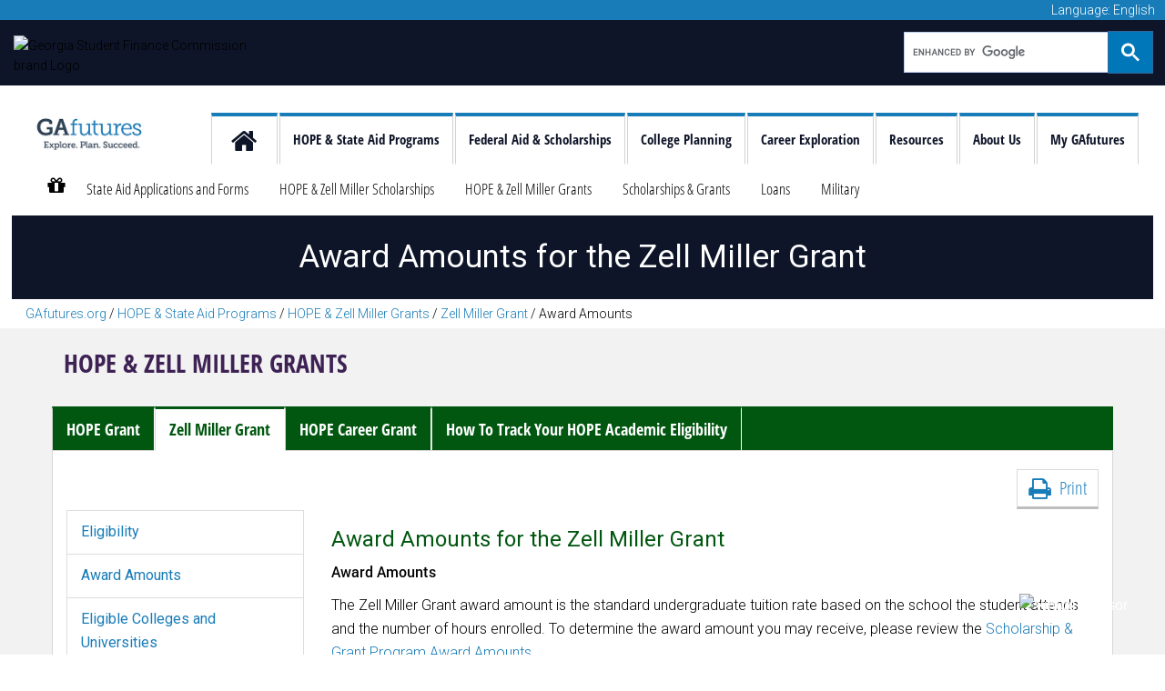

--- FILE ---
content_type: text/html; charset=utf-8
request_url: https://www.gafutures.org/hope-state-aid-programs/hope-zell-miller-grants/zell-miller-grant/award-amounts
body_size: 22213
content:

<!DOCTYPE html>
<html lang="en">

<head>
    <meta name="srv" />
    <meta http-equiv="content-type" content="text/html; charset=utf-8" />
    <meta name="description" content="" />
    <title>Award Amounts for the Zell Miller Grant | Georgia Student Finance Commission </title>
    <meta http-equiv="X-UA-Compatible" content="IE=Edge" />
    <meta name="viewport" content="width=device-width, initial-scale=1" />
    <intercept-url pattern="/favicon.ico" access="ROLE_ANONYMOUS" />
        <meta name="description" content="Award amounts information for the Zell Miller Grant" />
            <meta name="description" content="Award Amounts" />
    <meta name="author" content="tba" />
    <link rel="shortcut icon" href="data:image/x-icon;," type="image/x-icon">
    <link rel="stylesheet" type="text/css" media="screen" href="/jqueryui/jquery-ui.min.css" />
    <link rel="stylesheet" type="text/css" href="/Css/bootstrap.css?v1.4" />
    <link rel="stylesheet" type="text/css" href="/Css/bootstrap-switch.css?v1.4">
    <link rel="stylesheet" href="/css/doc.css?v1.4">
    <link rel="stylesheet" type="text/css" href="/Css/template-v17.0.css?v1.4" />
    <link rel="stylesheet" type="text/css" href="/Css/newcolor.css?v1.4">
    <link rel="stylesheet" type="text/css" href="/Css/megamenu.css?v1.4" />
    <link rel="stylesheet" href="/fonts/css/font-awesome.css" />
    <link rel="stylesheet" href="/Css/Font-CSS.css?v1.4" />
    <link href="/css/TextStyles.css" rel="stylesheet" type="text/css" />
	<script src="/scripts/GSFCScripts/jquery-3.6.js?v1.4"></script>
    <link rel="stylesheet" type="text/css" href="/jqueryui/jquery-ui.theme.min.css" />
    <link href="/Css/search-widget.css?v1.4" rel="stylesheet" />    
	<script src="/scripts/GSFCScripts/jquery-ui.js?v1.4"></script>
    <script src="/scripts/GSFCScripts/jquery-3.6.min.js"></script>     
    <link href="/css/sitemap.css" rel="stylesheet" type="text/css" />
    <link href="/Css/admindropdown.css?v1.4" rel="stylesheet" />
    <link href="/Css/checs.css" type="text/css" rel="stylesheet" />
    <!-- Google Tag Manager -->
    <script>
        (function (w, d, s, l, i) {
            w[l] = w[l] || []; w[l].push({
                'gtm.start':
                    new Date().getTime(), event: 'gtm.js'
            }); var f = d.getElementsByTagName(s)[0],
                j = d.createElement(s), dl = l != 'dataLayer' ? '&l=' + l : ''; j.async = true; j.src =
                    'https://www.googletagmanager.com/gtm.js?id=' + i + dl; f.parentNode.insertBefore(j, f);
        })(window, document, 'script', 'dataLayer', 'GTM-5KRF4B');</script>
    <!-- End Google Tag Manager -->


    <script type="text/javascript">
        offset = -5.0
        clientDate = new Date();
        utc = clientDate.getTime() + (clientDate.getTimezoneOffset() * 60000);
        serverDate = new Date(utc + (3600000 * offset));

        var d = new Date(serverDate).getHours();
        var t = new Date(serverDate).getMinutes();

        if (d >= 0 && d < 3 && t > 0 && t < 60) {
            var maintenance_page = '';
            window.location.replace(maintenance_page);
        }


        var dom = {};
        dom.query = jQuery.noConflict(true);
        dom.query(document).ready(function () {
            var ipaddress = 'https://www.gafutures.org/webapi/api/ipaddress';
            var API_KEY = '74941efe-6158-46a8-a2ea-078084a00859';
            $.ajax({
                url: ipaddress,
                headers: { "Authorization": API_KEY }
            }).done(function (data) {
                $('meta[name=srv]').attr('content', data.IPAddress.slice(-3) + ' ' + data.MachineName);
            });


            var getQueryString = function (field, url) {
                var href = url ? url : window.location.href;
                var reg = new RegExp('[?&]' + field + '=([^&#]*)', 'i');
                var string = reg.exec(href);
                return string ? string[1] : null;
            };

            var action = getQueryString('action');
            if (action == 'resetpassword') {
                $('#signin').modal('hide');
                $('.modal-backdrop').remove();
                $('#ForgotPassword').modal('show');
            }
            else if (action == 'forgotusername') {
                $('#signin').modal('hide');
                $('.modal-backdrop').remove();
                $('#Forgotusername').modal('show');
            }
            else if (action == 'signin') {
                //TFS 1260
                //var chgusername = readCookie('chgusername');
                var chgusername = sessionStorage.getItem('chgusername');
                if (chgusername == null || chgusername == "" || chgusername == undefined) {
                    $('#Forgotusername').modal('hide');
                    $('.modal-backdrop').remove();
                    $('#signin').modal('show');
                }
                else {
                    window.location.hash = 'my-profile';
                    //location.reload();
                }
            }
            else if (action == 'create') {
                //$('#signin').modal('show');
                // $('#create_tab').tab('show');
                var create_account = 'https://www.gafutures.org/create-account';
                window.location.replace(create_account);
            }

            else if (action == 'ConfirmProfilePassword') {
                //Show Confirm Box here
                $('#ConfirmProfilePassword').modal('show');
            }
            else if (action == 'changepassword') {
                $('#signin').modal('hide');
                $('.modal-backdrop').remove();
                $('#ChangePassword').modal('show');
            }
            // TFS 1032: Autocomplete: disable umbraco
            $(document).on('focus', ':input', function () {
                $(this).attr('autocomplete', 'off');
            });
        });
        function Upper(thicnl) {
            thicnl.value = thicnl.value.toLocaleUpperCase();
        }

    </script>

    <script src="/jScripts/bootstrap.js"></script>
    <script src="/jScripts/bootstrap-switch.js"></script>
    <script src="/jScripts/jquery.zaccordion.min.js?v1.4"></script>
    <script src="/jScripts/css_browser_selector.js"></script>
    <script type="text/javascript">
        $(document).ready(function () {

            $('.carousel').carousel({
                interval: 14000,
                pause: "false"
            });

            $('#playButton').click(function () {
                $('#carousel-generic').carousel('cycle');
            });
            $('#pauseButton').click(function () {
                $('#carousel-generic').carousel('pause');
            });

            $(".navbar-toggle").on('click', function () {
                $('#mobile_menu').slideToggle('slow');
            });

        });



    </script>

    <script>
        $(function () {
            $('#newsTab a:first').tab('show')
        });
    </script>


    <style type="text/css">

        .chrome .navbar-form.navbar-right:last-child {
            margin-left: -43px;
            margin-top: -53px;
            margin-right: 51px;
        }

        .safari .navbar-form.navbar-right:last-child {
            margin-left: -43px;
            margin-top: -53px;
            margin-right: 27px;
        }

        .create_account_body {
            height: 554px;
            overflow-y: scroll;
        }

        input:optional:invalid {
            border: 1px solid #000;
        }
    </style>

    

    
    <script>
        $(document).ready(function () {
            $(".collapsed").click(function () {
                $(this).find("span").toggleClass("fa-caret-right").addClass("fa-caret-down");
            });

            $('[data-toggle="tooltip"]').tooltip();
        });


    </script>
    <link rel="icon" href="/favicon.ico" type="image/x-icon" />
    <link rel="shortcut icon" href="/favicon.ico" type="image/x-icon" />
    <link rel="apple-touch-icon" sizes="57x57" href="/favi/apple-icon-57x57.png">
    <link rel="apple-touch-icon" sizes="60x60" href="/favi/apple-icon-60x60.png">
    <link rel="apple-touch-icon" sizes="72x72" href="/favi/apple-icon-72x72.png">
    <link rel="apple-touch-icon" sizes="76x76" href="/favi/apple-icon-76x76.png">
    <link rel="apple-touch-icon" sizes="114x114" href="/favi/apple-icon-114x114.png">
    <link rel="apple-touch-icon" sizes="120x120" href="/favi/apple-icon-120x120.png">
    <link rel="apple-touch-icon" sizes="144x144" href="/favi/apple-icon-144x144.png">
    <link rel="apple-touch-icon" sizes="152x152" href="/favi/apple-icon-152x152.png">
    <link rel="apple-touch-icon" sizes="180x180" href="/favi/apple-icon-180x180.png">
    <link rel="apple-touch-icon-precomposed" sizes="144x144" href="/favi/android-chrome-192x192.png" />
    <link rel="icon" type="image/png" sizes="192x192" href="/favi/android-icon-192x192.png">
    <link rel="icon" type="image/png" sizes="32x32" href="/favi/favicon-32x32.png">
    <link rel="icon" type="image/png" sizes="96x96" href="/favi/favicon-96x96.png">
    <link rel="icon" type="image/png" sizes="16x16" href="/favi/favicon-16x16.png">
    <link rel="manifest" href="/favi/manifest.json">
    <meta name="msapplication-TileColor" content="#ffffff">
    <meta name="msapplication-TileImage" content="/favi/ms-icon-144x144.png">
    <meta name="theme-color" content="#ffffff">
    <link rel="stylesheet" href="https://maxcdn.bootstrapcdn.com/font-awesome/4.5.0/css/font-awesome.min.css">
   
    <style>
        #virtual-advisor-open-button {
            /*background-color: #02a512;*/
            color: #FFFFFF;
        }

        #virtual-advisor-window-header {
            background-color: #02a512;
        }

        .va-background-color {
            background-color: #02a512 !important;
        }

        /*Classes for Skip to Main Content (ADA)*/
        a.skip-to-main {
            background: #187cb8;
            left: 0%;
            padding: 10px 20px;
            position: absolute;
            transform: translateY(-100%);
            transition: transform 0.3s;
            color: #ffffff!important;
            z-index:999999;
            font-size:1.2em;
            text-decoration:none;
        }

            .skip-to-main:focus {
                transform: translateY(0%);
                
            }

    </style>
    <span id="virtualAdvisorPathEx" style="display:none;">https://gsfcgeorgia.studentadvisor.ai/virtualadvisor</span>
</head>


<body data-ng-app="gsfcApp">
    <!-- Google Tag Manager (noscript) -->
    <noscript>
        <iframe src="https://www.googletagmanager.com/ns.html?id=GTM-5KRF4B"
                height="0" width="0" style="display:none;visibility:hidden"></iframe>
    </noscript>
    <!-- End Google Tag Manager (noscript) -->
    <div id="divBody">
        <a class="skip-to-main" role="main" href="#main">
            Skip to Main Content
        </a>
        <a href="javascript:;" id="virtual-advisor-open-button" onclick="openWindow()" role="button" tabindex="0" class="k-button hidden-on-narrow" style="color: #FFFFFF !important;">
            <img style="width:120px!important; height:112px !important; margin: 0 !important;" src="/images/VA-icon.png" alt="Virtual Advisor">
        </a>
        

<style>
    {
        overflow: hidden !important;
    }
</style>
<script>
    (function () {
        //var cx = '003713356052718107850:barn2absh7o';
        var cx = '014791753699459562254:barn2absh7o';
        var gcse = document.createElement('script');
        gcse.type = 'text/javascript';
        gcse.async = true;
        gcse.src = (document.location.protocol == 'https:' ? 'https:' : 'http:') +
            '//cse.google.com/cse/cse.js?cx=' + cx;
        var s = document.getElementsByTagName('script')[0];
        s.parentNode.insertBefore(gcse, s);
    })();

    $(document).ready(function (e) {
        // var username = readCookie('chgusername'); TFS 1260
        var username = sessionStorage.getItem("chgusername");
        if (username == null) {
            $("#topbuttons_signin").removeClass("hideElement");
        }

        var mobileIndex = readCookie('active_mobilemenu');

        var urlPathname = window.location.pathname;
        var shortUrl = urlPathname.substring(1, urlPathname.lastIndexOf("/"));
        var urlSegmentArray = shortUrl.split('/');
        if (urlSegmentArray.length < 2) {
            createCookie('active', 0);
        }

        if (!$('#mobile_menu > li').hasClass("active")) {
            $('#mobile_menu > li').eq(mobileIndex).addClass('active');
        }

        var index = readCookie('active');
        $('#menu_secondlevel > li').removeClass('active');
        $('#menu_secondlevel > li').eq(index).addClass('active');


        $('#menu_secondlevel').on('click', 'li a', function (e) {
            if ($(this).closest('li').children('ul').length < 1 && $(this).parent().attr('class') != 'dropdown-header') {
                createCookie('active', $(this).parent().index());
            }
        });

        $('.megamenu').on('click', 'li a', function (e) {
            $('.megamenu').parent('li').removeClass('active');
            $(this).parent().parent().parent().addClass('active');
            createCookie('active', $(this).parent().parent().parent().index());
        });


        $('#mobile_menu').on('click', 'li a', function (e) {
            createCookie('active_mobilemenu', $(this).parent().index());
            createCookie('active', 0);
        });
        $('#li_menularge').on('click', 'a', function (e) {
            createCookie('active', 0);
        });

        //TFS 1455
        var token_value = sessionStorage.getItem('token');
        var AdminTypeID;
        var SchoolType;
        if (token_value != null) {
            var user = JSON.parse(window.atob(token_value.split('.')[1]));
            AdminTypeID = user.ACCT_ACTP_ID;
            SchoolType = user.InstitutionType;
        }

        var EditCollege;

        var isShared = readCookie('sharedAccountID');
        var output = JSON.parse(readCookie('gafutures'));
        if (output != null) {
            EditCollege = output['college_access'];
        }



        if (isShared == null) {
            $('#AccessLevel').css("display", "block")

            if (AdminTypeID == 1) {
                $('#AccessLevel').text('School/Institution Administrator');
                if (SchoolType == 1) {
                    $("#liEditCollege").css('display', 'block');
                }
            }
            else if (AdminTypeID == 2) {
                $('#AccessLevel').text('School/Institution User');
                if (SchoolType == 1 && EditCollege == 'Y') {
                    $("#liEditCollege").css('display', 'block');
                }
            }
            else if (AdminTypeID == 3) {
                $('#AccessLevel').text('District Administrator');
            }
            else if (AdminTypeID == 4) {
                $('#AccessLevel').text('GSFC User');
            }
            else if (AdminTypeID == 21) {
                $("#liEditCollege").css('display', 'block');
                $('#AccessLevel').text('GSFC Administrator');
            }
            else if (AdminTypeID == 5) {
                $("#liEditCollege").css('display', 'block');
                $('#AccessLevel').text('Central Office Admin - Level II');
            }
            else if (AdminTypeID == 6) {
                $('#AccessLevel').text('Central Office Admin - Level I');
            }
            else if (AdminTypeID == 7) {
                $('#AccessLevel').text('Home Study Official');
            }

        }
        else {
            $('#AccessLevel').css("display", "none")
        }
        //TFS 1455
    });

    function LogIn() {
        eraseCookie('gafutures');
        eraseCookie('uname');
        eraseCookie('accid');
        eraseCookie('userFirstName');
        eraseCookie('userLastName');
        eraseCookie('CurrentStudent');
        eraseCookie('CurrentStudentGPA');
        eraseCookie('CurrentInstitution');
        eraseCookie('CurrentEligibility');
        eraseCookie('TypeSchool');
        eraseCookie('adID');
        eraseCookie('avatarsrc');
        eraseCookie('sID');
        eraseCookie('sName');
        eraseCookie('sType');
        eraseCookie('totalUnreadmessage');
        eraseCookie('editcollege');
        eraseCookie('ApplicationID');
        eraseCookie('instType');
        eraseCookie('role');
        eraseCookie('CHECS');
    }


</script>
<script src='//www.google.com/jsapi' type='text/javascript'></script>




<div id="GoTrans" class="Gt-container">
    <div class="gsfc-max-width text-right" style="padding-right:11px;">
        <a id="googletranslator" href="#" class="" style="color:white;">Language: English</a>

        <div id="google_translate_element" style="display:none"></div>
        <script type="text/javascript">
            $('a#googletranslator').click(function () {
                bootbox.confirm({
                    message: "The State of Georgia provides automatic translation for gafutures.org into seven languages, courtesy of Google Translate&trade;. Please remember, though, that the English language version is considered the most accurate. In the event of a disagreement or discrepancy between the translation and the original English version of this web site or any notice or disclaimer, the original version will prevail.",
                    buttons: {
                        confirm: {
                            label: 'ACCEPT',
                            className: 'btn-primary pull-right'
                        },
                        cancel: {
                            label: 'DO NOT ACCEPT',
                            className: 'btn pull-right ml10'
                        }
                    },
                    callback: function (result) {
                        if (result) {
                            $('#google_translate_element').css("display", "block");
                            $('#googletranslator').css("display", "none");
                            googleTranslateElementInit();
                        };
                    }

                });
            })
        </script>
    </div>
</div>

<script type="text/javascript">
    function googleTranslateElementInit() {
        new google.translate.TranslateElement
            ({
                pageLanguage: 'en',
                includedLanguages: 'es,ko,pt,ru,zh-CN,vi,ht',
                layout: google.translate.TranslateElement.InlineLayout.SIMPLE,
                autoDisplay: false,
                multilanguagePage: true
            }, 'google_translate_element');
    }

</script>
<script type="text/javascript" src="//translate.google.com/translate_a/element.js?cb=googleTranslateElementInit"></script>


<div class="gsfc-logo-container">
    <div class="gsfc-max-width">
        <div class="col-sm-3">
            <img src="/images/gsfc-site-logo.png" class="gsfc-logo img-responsive" alt="Georgia Student Finance Commission brand Logo" />
            <h1 class="sr-only" style="color:#fff;">Georgia Student Finance Commission</h1>
        </div>


        <div class="col-sm-6 text-right topbuttons" data-ng-controller="navigationController">

            <div class="hideElement" data-ng-show="SignIn.loading" id="topbuttons_signin">
                



                <a href="https://www.gafutures.org/create-account" class="btn btn-default btn-lg bttn bttn-default top-nav-btns">Create an Account</a>
                <button id="login_btn" type="button" class="btn btn-primary btn-lg bttn bttn-primary top-nav-btns" data-target="#signin" data-toggle="modal" onclick="LogIn()">Sign In</button>
                <a class="btn btn-green btn-lg bttn bttn-primary top-nav-btns" href="/help/">
                    Help&nbsp;<i class="fa fa-question-circle"></i>
                </a>
            </div>

            <div class="row ng-cloak" data-ng-show="SignOut.loading">

                <div class="col-lg-8 col-md-7 col-sm-6 text-right">
                    <p>
                        <a href="/my-gafutures/" class="ng-cloak welcome-font" style="font-size:1em;color:#fff;" title="Welcome Text">Welcome&nbsp;<span ng-bind="user.firstName | limitTo:17"></span></a>
                        <span class="school"><a style="font-size:1em;" href="/my-gafutures/" class="ng-cloak" title="User Institution"><img src="/images/blank.png" alt="User Institution" /><span ng-bind="user.Institution | limitTo:25" style="color:#FFFFFF;"></span></a></span>
                        <b><span id="AccessLevel" style="color:#FFFFFF;"></span></b>
                    </p>
                </div>
                <div class="col-lg-4 col-md-5 col-sm-6">
                    <button id="login_btn" type="submit" class="btn btn-primary btn-lg bttn bttn-primary top-nav-btns" data-ng-click="LogOut()">Sign Out</button>
                    <a class="btn btn-green btn-lg bttn bttn-primary " style="height:41px;font-size:18px; border:0!important;" href="/help/">
                        Help&nbsp;<i class="fa fa-question-circle"></i>
                    </a>




                </div>
            </div>
        </div>


        <div class="col-sm-3 text-right">
            <form method="post" class="form-inline navbar-form g-search-box" role="search">
                <div class="form-group">
                    <gcse:search></gcse:search>
                </div>
            </form>
        </div>

    </div>
    <br class="clear" style="line-height:0;" />
</div>
<div class="container-fluid">

    <header>
        <div class="container mt10">
            <div class="row header-full-width">
                <div class="gafuture-logo-container">
                    <a href="/">
                                <div class="site-logo">
                                    <img src="/media/1116/logo-temp.jpg" class="img-responsive" alt="Georgia Student Finance Commission Logo" />
                                </div>

                    </a>
                </div>


                <div class="col-lg-11 col-md-12 navigation pull-right nav-top-margin" style="margin-top:-50px;z-index:1039;">
                    
                    <div class="row navbar-right">
                        <ul id="mobile_menu" class="nav nav-tabs menu top-nav" role="tablist">
                            <li >
                                <a href="/" title="home page" style="padding:8px 21px;">
                                    <span style="text-indent:-2000px;position:absolute;">Home</span>
                                    <i class="fa fa-home fa-2x fa-filler"></i>
                                </a>
                            </li>
<li>
    <a href="/hope-state-aid-programs/">
<!--<i class="fa fa-lg fa-block fa-gift"></i>-->
        HOPE &amp; State Aid Programs

    </a>
    </li>
<li>
    <a href="/federal-aid-scholarships/">
<!--<i class="fa fa-lg fa-block fa-money"></i>-->
        Federal Aid &amp; Scholarships

    </a>
    </li>
<li>
    <a href="/college-planning/">
<!--<i class="fa fa-lg fa-block fa-graduation-cap"></i>-->
        College Planning

    </a>
    </li>
<li>
    <a href="/career-exploration/">
<!--<i class="fa fa-lg fa-block fa-paper-plane"></i>-->
        Career Exploration

    </a>
    </li>
<li>
    <a href="/resources/">
<!--<i class="fa fa-lg fa-block fa-book"></i>-->
        Resources

    </a>
    </li>
<li>
    <a href="/about-us/">
<!--<i class="fa fa-lg fa-block fa-fax"></i>-->
        About Us

    </a>
    </li>
<li>
    <a href="/my-gafutures/">
<!--<i class="fa fa-lg fa-block fa-cog"></i>-->
        My GAfutures

    </a>
    </li>
                        </ul>
                    </div>
                </div><!--navigation-->
            </div> <!--header-full-width-->
                <div class="row realnav">
                    <!-- Static navbar-->
                    <div class="navbar navbar-default navbar-static-top">
                        <div class="container" style="padding-left:0;">
                            <button class="navbar-toggle" data-target="#myNavbar" data-toggle="collapse" type="button">
                                <span class="sr-only">Mobile Dropdown</span>
                                <span class="icon-bar"></span>
                                <span class="icon-bar"></span>
                                <span class="icon-bar"></span>
                            </button>
                            <div class="clear" style="height:1px;"></div>

                            <div class="navbar-collapse collapse" id="myNavbar">
                                <ul id="menu_secondlevel" class="nav navbar-nav navbar-left nav-bar">
                                    <li id="li_menularge" class="menu-large">
                                        <a href="/hope-state-aid-programs/">
                                            <i class="fa fa-lg fa-block pb5 fa-gift"></i>
                                            <span class="sr-only">Active Icon</span>
                                        </a>
                                    </li>
    <li class="dropdown menu-large">

        <a href="/hope-state-aid-programs/state-aid-applications-and-forms/" data-toggle="dropdown" class="main-nav-bind">
            State Aid Applications and Forms<b class="caret"></b>
        </a>
        <ul id="submenu" class="dropdown-menu megamenu row fade.in">
            <li class="dropdown-first">
                <a href="/hope-state-aid-programs/state-aid-applications-and-forms/">
                    State Aid Applications and Forms
                </a>
            </li>
    <li class="dropdown-header"><a href="/hope-state-aid-programs/state-aid-applications-and-forms/state-programs/">State Programs</a></li>
    <li class="dropdown-header"><a href="/hope-state-aid-programs/state-aid-applications-and-forms/state-program-applications/">State Program Applications</a></li>
    <li class="dropdown-header"><a href="/hope-state-aid-programs/state-aid-applications-and-forms/state-program-request-forms/">State Program Request Forms</a></li>
    <li class="dropdown-header"><a href="https://gsfc.georgia.gov/programs-and-regulations/regulations-2025-2026">State Program Regulations</a></li>
    <li class="dropdown-header"><a href="https://studentaid.gov/h/apply-for-aid/fafsa">FAFSA</a></li>
    <li class="dropdown-header"><a href="/hope-state-aid-programs/state-aid-applications-and-forms/selective-service/">Selective Service</a></li>
        </ul>
    </li>
    <li class="dropdown menu-large">

        <a href="/hope-state-aid-programs/hope-zell-miller-scholarships/" data-toggle="dropdown" class="main-nav-bind">
            HOPE &amp; Zell Miller Scholarships<b class="caret"></b>
        </a>
        <ul id="submenu" class="dropdown-menu megamenu row fade.in">
            <li class="dropdown-first">
                <a href="/hope-state-aid-programs/hope-zell-miller-scholarships/">
                    HOPE &amp; Zell Miller Scholarships
                </a>
            </li>
    <li class="dropdown-header"><a href="/hope-state-aid-programs/hope-zell-miller-scholarships/hope-scholarship/">HOPE Scholarship</a></li>
    <li class="dropdown-header"><a href="/hope-state-aid-programs/hope-zell-miller-scholarships/zell-miller-scholarship/">Zell Miller Scholarship</a></li>
    <li class="dropdown-header"><a href="/hope-state-aid-programs/hope-zell-miller-scholarships/how-to-track-your-hope-academic-eligibility/">How To Track Your HOPE Academic Eligibility</a></li>
    <li class="dropdown-header"><a href="/hope-state-aid-programs/hope-zell-miller-scholarships/high-school-seniors/">High School Seniors</a></li>
        </ul>
    </li>
    <li class="dropdown menu-large">

        <a href="/hope-state-aid-programs/hope-zell-miller-grants/" data-toggle="dropdown" class="main-nav-bind">
            HOPE &amp; Zell Miller Grants<b class="caret"></b>
        </a>
        <ul id="submenu" class="dropdown-menu megamenu row fade.in">
            <li class="dropdown-first">
                <a href="/hope-state-aid-programs/hope-zell-miller-grants/">
                    HOPE &amp; Zell Miller Grants
                </a>
            </li>
    <li class="dropdown-header"><a href="/hope-state-aid-programs/hope-zell-miller-grants/hope-grant/">HOPE Grant</a></li>
    <li class="dropdown-header"><a href="/hope-state-aid-programs/hope-zell-miller-grants/zell-miller-grant/">Zell Miller Grant</a></li>
    <li class="dropdown-header"><a href="/hope-state-aid-programs/hope-zell-miller-grants/hope-career-grant/">HOPE Career Grant</a></li>
    <li class="dropdown-header"><a href="/hope-state-aid-programs/hope-zell-miller-scholarships/how-to-track-your-hope-academic-eligibility/">How To Track Your HOPE Academic Eligibility</a></li>
        </ul>
    </li>
    <li class="dropdown menu-large">

        <a href="/hope-state-aid-programs/scholarships-grants/" data-toggle="dropdown" class="main-nav-bind">
            Scholarships &amp; Grants<b class="caret"></b>
        </a>
        <ul id="submenu" class="dropdown-menu megamenu row fade.in">
            <li class="dropdown-first">
                <a href="/hope-state-aid-programs/scholarships-grants/">
                    Scholarships &amp; Grants
                </a>
            </li>
    <li class="dropdown-header"><a href="/hope-state-aid-programs/scholarships-grants/ace-grant/">ACE Grant</a></li>
    <li class="dropdown-header"><a href="/hope-state-aid-programs/scholarships-grants/dual-enrollment/">Dual Enrollment</a></li>
    <li class="dropdown-header"><a href="/hope-state-aid-programs/scholarships-grants/gccg/">GCCG</a></li>
    <li class="dropdown-header"><a href="/hope-state-aid-programs/scholarships-grants/gteg/">GTEG</a></li>
    <li class="dropdown-header"><a href="/hope-state-aid-programs/scholarships-grants/hero/">HERO</a></li>
    <li class="dropdown-header"><a href="/hope-state-aid-programs/scholarships-grants/hse-grant/">HSE Grant</a></li>
    <li class="dropdown-header"><a href="/hope-state-aid-programs/scholarships-grants/ipse-grant/">IPSE Grant</a></li>
    <li class="dropdown-header"><a href="/hope-state-aid-programs/scholarships-grants/public-service-memorial-grant/">Public Service Memorial Grant</a></li>
    <li class="dropdown-header"><a href="/hope-state-aid-programs/scholarships-grants/reach-georgia/">REACH Georgia</a></li>
    <li class="dropdown-header"><a href="/hope-state-aid-programs/scholarships-grants/ung-rotc-grant/">UNG ROTC Grant</a></li>
        </ul>
    </li>
    <li class="dropdown menu-large">

        <a href="/hope-state-aid-programs/loans/" data-toggle="dropdown" class="main-nav-bind">
            Loans<b class="caret"></b>
        </a>
        <ul id="submenu" class="dropdown-menu megamenu row fade.in">
            <li class="dropdown-first">
                <a href="/hope-state-aid-programs/loans/">
                    Loans
                </a>
            </li>
    <li class="dropdown-header"><a href="/hope-state-aid-programs/loans/behavioral-health-professions-scl/">Behavioral Health Professions SCL</a></li>
    <li class="dropdown-header"><a href="/hope-state-aid-programs/loans/georgia-peace-officers/">Georgia Peace Officers</a></li>
    <li class="dropdown-header"><a href="/hope-state-aid-programs/loans/see/">SEE</a></li>
    <li class="dropdown-header"><a href="/hope-state-aid-programs/loans/manage-my-loan/">Manage My Loan</a></li>
        </ul>
    </li>
    <li class="dropdown menu-large">

        <a href="/hope-state-aid-programs/military/" data-toggle="dropdown" class="main-nav-bind">
            Military<b class="caret"></b>
        </a>
        <ul id="submenu" class="dropdown-menu megamenu row fade.in">
            <li class="dropdown-first">
                <a href="/hope-state-aid-programs/military/">
                    Military
                </a>
            </li>
    <li class="dropdown-header"><a href="/hope-state-aid-programs/military/ung-military-program/">UNG Military Program</a></li>
    <li class="dropdown-header"><a href="/hope-state-aid-programs/military/gng-scl/">GNG SCL</a></li>
    <li class="dropdown-header"><a href="/hope-state-aid-programs/military/gmc-state-service-program/">GMC State Service Program</a></li>
    <li class="dropdown-header"><a href="/hope-state-aid-programs/military/manage-my-loan/">Manage My Loan</a></li>
        </ul>
    </li>
                                </ul>
                            </div>
                        </div>
                    </div>
                </div> <!--realnav-->
        </div> <!--container-->
    </header>

</div> <!--container fluid-->
<!--end of header-->










    <main id="main">       
        


<div class="container topbanner">
	<div class="mddl">
		<h1 class="demo1">
			Award Amounts for the Zell Miller Grant
		
	</h1>
</div>
</div>
<div class="container-fluid breadcrumbs">
    <div class="container">
            <span>
                <a href="/">GAfutures.org</a> &#47;
            </span>
            <span>
                <a href="/hope-state-aid-programs/">HOPE &amp; State Aid Programs</a> &#47;
            </span>
            <span>
                <a href="/hope-state-aid-programs/hope-zell-miller-grants/">HOPE &amp; Zell Miller Grants</a> &#47;
            </span>
            <span>
                <a href="/hope-state-aid-programs/hope-zell-miller-grants/zell-miller-grant/">Zell Miller Grant</a> &#47;
            </span>
        <span>Award Amounts</span>
    </div>
</div>
<div class="container-fluid maincont">
    <div class="container main" id="scroll-to">
        <div class="row">
            <div class="col-xs-12 leftcolumn">
                <h2 class="secton_label_color">HOPE &amp; Zell Miller Grants</h2>

                <ul id="hvc-nav-content" class="nav nav-tabs nav-content menu" role="tablist" style="margin-top: 20px;">
                        <li ><a href="/hope-state-aid-programs/hope-zell-miller-grants/hope-grant/" role="tab" target="_self">HOPE Grant</a></li>
                        <li class="active"><a href="/hope-state-aid-programs/hope-zell-miller-grants/zell-miller-grant/" role="tab" target="_self">Zell Miller Grant</a></li>
                        <li ><a href="/hope-state-aid-programs/hope-zell-miller-grants/hope-career-grant/" role="tab" target="_self">HOPE Career Grant</a></li>
                        <li ><a href="/hope-state-aid-programs/hope-zell-miller-scholarships/how-to-track-your-hope-academic-eligibility/" role="tab" target="_self">How To Track Your HOPE Academic Eligibility</a></li>
                </ul>



                <div class="block white" style="padding-top: 20px;">
                    <div class="col-sm-3">
                        <ul class="list-group vertical_space">
                                <li class="list-group-item"><a href="/hope-state-aid-programs/hope-zell-miller-grants/zell-miller-grant/eligibility/" target="_self">Eligibility</a></li>
                                <li class="list-group-item"><a href="/hope-state-aid-programs/hope-zell-miller-grants/zell-miller-grant/award-amounts/" target="_self">Award Amounts</a></li>
                                <li class="list-group-item"><a href="/hope-state-aid-programs/hope-zell-miller-grants/zell-miller-grant/eligible-colleges-and-universities/" target="_self">Eligible Colleges and Universities</a></li>
                                <li class="list-group-item"><a href="/hope-state-aid-programs/hope-zell-miller-grants/zell-miller-grant/application-procedure-and-deadline/" target="_self">Application Procedure and Deadline</a></li>
                                <li class="list-group-item"><a href="/hope-state-aid-programs/hope-zell-miller-grants/zell-miller-grant/administrative-reviews-and-exceptions/" target="_self">Administrative Reviews and Exceptions</a></li>
                        </ul>

                    </div>
                    <div class="col-sm-9">
                        <div class="text-right">
                            <button class="btn btn-default bttn bttn-default" onclick="HvcPrint.printPageContent('home')"> <i class="fa fa-print fa-lg"></i> &nbsp;Print</button>
                        </div>

                        <div id="home" class="content">
                            <h3>Award Amounts for the Zell Miller Grant</h3>
                            <p class="text"><p><strong>Award Amounts</strong></p>
<p>The Zell Miller Grant award amount is the standard undergraduate tuition rate based on the school the student attends and the number of hours enrolled. To determine the award amount you may receive, please review the <a href="https://apps.gsfc.org/SecureNextGen/dsp_award_amounts.cfm" target="_blank" title="Award Amounts">Scholarship &amp; Grant Program Award Amounts</a>.</p>
<p><strong>Award Limits</strong></p>
<p><span>A Zell Miller Grant recipient is ineligible for the grant if the student has:</span></p>
<ul>
<li><span>Earned a baccalaureate degree; or </span></li>
<li><span>Received Zell Miller or HOPE Grant payments for 63 semester (95 quarter) hours; or </span></li>
<li><span>Received payment from any combination of HOPE Scholarship, Zell Miller Scholarship, HOPE Grant, Zell Miller Grant, or Accel Program (through summer 2011) funds totaling 127 semester (190 quarter) hours of credit. </span></li>
<ul>
<li><span>Dual credit enrollment hours are not included in these totals. </span></li>
</ul>
</ul></p>
                            <div class="row hvc-links">
                            </div>
                        </div>
                        <div class="clearfix"></div>
                    </div>

                    <div class="clearfix"></div>
                    <div style="height: 50px;"></div>
                </div>

                <!-- end slvlmain-->
            </div> <!-- end leftcolumn-->
        </div>
    </div>
</div>
<script src="/jScripts/hvc-print.js"></script>
    </main>


        <div class="container-fluid footer" id="divFooter">
            <div class="container">
                <div class="row">
                    <div class="col-sm-2 ftr_bdr">
                        <h3 class="persona_role_link_3">Main Menu</h3>
                        <ul class="footer">
                            <li><a href="/">Home</a></li>
                                <li><a href="/hope-state-aid-programs/">HOPE &amp; State Aid Programs</a></li>
                                <li><a href="/federal-aid-scholarships/">Federal Aid &amp; Scholarships</a></li>
                                <li><a href="/college-planning/">College Planning</a></li>
                                <li><a href="/career-exploration/">Career Exploration</a></li>
                                <li><a href="/resources/">Resources</a></li>
                                <li><a href="/about-us/">About Us</a></li>
                                <li><a href="/my-gafutures/">My GAfutures</a></li>
                        </ul>
                    </div>
                    <div class="col-sm-2 ftr_bdr">
                        <h3 class="persona_role_link_1">Resources</h3>
                        <ul class="footer">
                                <li><a href="/college-search">College Search</a></li>
                                <li><a href="/scholarship-search">Scholarship Search</a></li>
                                <li><a href="https://gafutures.xap.com/College_Planning/Applications_and_Transcripts/Apply_to_College/Apply_to_College.aspx">College Applications</a></li>
                                <li><a href="/my-gafutures/#Transcript">High School Transcripts</a></li>
                                <li><a href="/resources/administrative-resources/marketing-materials/">Marketing Materials</a></li>
                                <li><a href="/resources/quick-guides/">GAfutures Training/FAQs</a></li>
                        </ul>
                    </div>

                    <div class="col-sm-3 ftr_bdr text-center">
                        <h3 class="persona_role_link_2">Our Websites</h3>
                        <p class="clear"></p>
                        <a href="http://gsfc.georgia.gov/" target="_blank" class="no-txdeco">
                            <img src="/images/GSFC%20logo%2079x79-01.png" border="0" alt="Georgia Student Finance Commission logo" title="Administrator of more than 20 state- and lottery-funded scholarships, grants and service-cancelable loan programs that ensure Georgians have an opportunity to access education beyond high school." />
                        </a>
                        &nbsp;&nbsp;&nbsp;
                                             
                    </div>

                    <div class="col-sm-2 ftr_bdr">
                        <h3 class="persona_role_link_5">External Links</h3>
                        <ul class="footer">
                                <li><a href="http://www.gadoe.org/Pages/Home.aspx">Georgia DOE</a></li>
                                <li><a href="https://studentaid.gov/">Federal Student Aid</a></li>
                                <li><a href="https://tcsg.edu/">TCSG</a></li>
                                <li><a href="http://www.usg.edu/">USG</a></li>
                                <li><a href="http://www.georgiacolleges.org/">GICA</a></li>
                        </ul>
                    </div>
                    <div class="col-sm-3">
                        <h3 class="persona_role_link_3">Social Media</h3>
                        <div class="social-media">
                            <div><a href="https://www.facebook.com/Gafutures" target="_blank"><img src="/images/facebook-logo.png" alt="Facebook"></a></div>
                            <div><a href="https://twitter.com/Gafutures" target="_blank"><img src="/images/twitter-logo.png" alt="Twitter"></a></div>
                            
                            <div><a href="https://www.youtube.com/channel/UCyRATRXM5BetK3tdPQyzOtQ" target="_blank"><img src="/images/youtube-logo.png" alt="Youtube"></a></div>
                            <div><a href="https://www.instagram.com/gafutures/" target="_blank"><img src="/images/instagram-logo.png" alt="Instagram"></a></div>
                            <br class="clear" />
                        </div>
                    </div>
                </div>
            </div>
        </div>

        <div class="container-fluid copyright" id="divCopyRight">
			<p class="copyr"><a href="/media/31306/gsfc-template-terms-on-use.pdf" target="_blank">Terms of Use</a> | <a href="/media/188290/privacy-notice-all-websites.pdf" target="_blank">Privacy Statement </a>| <a href="/about-us/site-map/">Site Map</a> | <a href="/copyright-section/need-help">Need Help?</a></p>

            <p class="copyr">
                &copy;
                <script language="JavaScript" type="text/javascript">document.write((new Date()).getFullYear());</script> All rights reserved
            </p>
            <p class="copyr">
                <img src="/images/copyrightimg.png" class="copyright-logos" alt="Georgia Student Finance Commission" /> 
            </p>
        </div>

    </div>
    <!-- Create an Account popup box -->
    <div class="modal fade" id="signin" role="dialog" data-ng-controller="CreateAccountController">

        <div class="" id="loginModal">
            <div class="modal-header">
                
                <button type="button" class="close" data-dismiss="modal" aria-hidden="true" data-ng-click="close()">X</button>
                <h3 style="color: black;">Have an Account?</h3>
            </div>
            <div class="modal-body well">

                <ul class="nav nav-tabs">
                    <li class="active"><a id="login_tab" href="#login" data-toggle="tab">Sign In</a></li>
                    <li class=""><a id="create_tab" href="https://www.gafutures.org/create-account" data-toggle="tab">Create Account</a></li>
                </ul>

                <div id="myTabContent" class="nav-tab-container-login" style="margin-top:0;">
                    <div class="tab-pane active in" id="login" data-ng-controller="signupController">

                        <input id="reqvallogin" type="hidden" data-ng-model="user.reqvallogin" ng-hide="true" />
                        <form method="post" id="login_formGAF" name="login_form" class="form-horizontal" data-ng-submit="signIn(login_form)" novalidate>
                            <fieldset>
                                <div id="divSignInDisplay" style="display: block">
                                    <div class="control-group">
                                        <!-- Username -->
                                        <label class="control-label" for="username">Username &nbsp;&nbsp; <a href="" id="lnkForgotUN" aria-hidden="true" data-dismiss="modal" data-target="#Forgotusername" data-toggle="modal">Forgot Username?</a></label>
                                        <div class="controls">
                                            <input type="text" autofocus id="username" data-ng-model="user.username" name="username" placeholder="Username is lowercase" class="input-100p" ng-pattern="UsernamePattern" maxlength="49" Style="text-transform: lowercase;" validate-on-blur>
                                            <span style="color:red" ng-show="login_form.username.$error.pattern">Invalid Username entered.</span>
                                            
                                        </div>
                                        <!-- Password-->
                                        <label class="control-label" for="password">Password &nbsp;&nbsp;<a href="" id="lnkForgotPWD" aria-hidden="true" data-dismiss="modal" data-target="#ForgotPassword" data-toggle="modal">Forgot Password?</a></label>
                                        <div class="controls">
                                            <input type="password" id="password" data-ng-model="user.password" name="password" placeholder="Password is case sensitive" class="input-100p" maxlength="20">
                                        </div>


                                        <div class="row mt10">
                                            <label for="g-recaptcha-response" class="sr-only">reCAPTCHA</label>
                                            <div vc-recaptcha class="col-sm-6 g-recaptcha"
                                                 key="model.key"
                                                 data-sitekey="model.key"
                                                 on-create="setWidgetId(widgetId)"
                                                 on-success="setResponse(response)"
                                                 on-expire="cbExpiration()"></div>
                                        </div>

                                        <div class="row">
                                            <div class="col-sm-12 mt10">
                                                <span id="req-captcha" style="color: red;display:none">Please click the box next to "I'm not a robot"</span>
                                            </div>
                                        </div>




                                        <button class="btn btn-success" type="submit" ng-click="buttonClick = true">Sign In</button>
                                    </div>
                                </div>
                                
                                <div id="divShareAccount" style="display: none">
                                    <div class="control-group">
                                        <label for="shrAccount">Select Account</label>
                                        <select data-ng-model="user.shrAccount" id="shrAccount" class="input-xlarge" data-ng-options="sharedAccount.Share_Username as sharedAccount.Share_Name for sharedAccount in sharedAccounts">
                                            <option value="">Yourself</option>
                                        </select>
                                    </div>
                                    <div class="control-group">
                                        <button class="btn btn-success" type="submit" ng-click="SelectSharedAccount(user.shrAccount)">Go</button>

                                    </div>
                                </div>

                            </fieldset>
                        </form>
                    </div>
                </div>

            </div>
        </div>
        <div class="modal-footer">
            <button type="button" class="btn" data-dismiss="modal" data-ng-click="cancel()">Cancel</button>
        </div>
    </div>
    
    <!-- SignIn popup box -->
    <!-------Forgot Username--------------->
    <div class="modal" id="Forgotusername" role="dialog" data-ng-controller="CreateAccountController">
        <div class="" id="loginModal">
            <input id="reqFUN" type="hidden" data-ng-model="user.reqFUN" ng-hide="true" />
            <div class="modal-header">
                <button type="button" class="close" data-dismiss="modal" aria-hidden="true" data-ng-click="close()">X</button>
                <h3 id="mainHead" style="color: black;">Forgot Your Username?</h3>
            </div>
            <div class="modal-body">
                <div class="well">
                    <div id="myTabContent" class="tab-content ">

                        <div class="tab-pane active in" id="forgotusername">
                            <form method="post" name="ForgotUsername_form" id="tabUsername" data-ng-submit="ForgotUsernameSubmit(ForgotUsername_form)" novalidate>
                                <fieldset>
                                    <p style="font-size: 17px;font-weight:normal">Email my username to me</p><br />
                                    <p>Field marked with <span style="color: #cb2b19">&nbsp;&#42;</span> are required.</p>
                                    <div class="control-group">
                                        
                                        
                                        <label for="emailFUN">Enter the email address associated with your GAfutures account<span style="color: #cb2b19">&nbsp;&#42;</span></label>
                                        <input type="email" name="emailFUN" id="emailFUN" class="input-xlarge" data-ng-model="user.emailFUN" ng-required="true" maxlength="49" validate-on-blur>
                                        <span style="color:red" data-ng-show="ForgotUsername_form.emailFUN.$error.email">Invalid email</span>
                                        <span style="color:red" data-ng-show="ForgotUsername_form.emailFUN.$error.required && SubmitFUNClick && user.reqFUN">Email is required</span>
                                        <div>&nbsp</div>
                                        <div class="control-group">
                                            <div class="controls">
                                                <button class="btn btn-success" type="submit" ng-click="SubmitFUNClick=true">Submit</button>
                                            </div>
                                        </div>
                                        
                                        
                                    </div>
                                </fieldset>
                            </form>
                        </div>
                    </div>
                </div>
            </div>
            <div class="modal-footer">
                <button type="button" class="btn" data-dismiss="modal" data-ng-click="cancel()">Cancel</button>
            </div>
        </div>
    </div>
    <!---------------------------->
    <!-------Forgot Password--------------->
    <div class="modal fade" id="ForgotPassword" role="dialog" data-ng-controller="CreateAccountController">
        <input id="reqFPWD" type="hidden" data-ng-model="user.reqFPWD" ng-hide="true" />
        <div class="" id="loginModal">
            <div class="modal-header">
                <button type="button" class="close" data-dismiss="modal" aria-hidden="true" data-ng-click="close()">X</button>
                <h3 id="mainHead" style="color: black;">Reset Password</h3>
            </div>
            <div class="modal-body">
                <div class="well">
                    <div id="myTabContent" class="tab-content ">

                        <div class="tab-pane active in create_account_body" id="forgotpassword">
                            <form method="post" name="ForgotUPassword_form" id="tabPassword" novalidate>

                                
                                <p><strong>choose one:</strong></p>
                                <p>Fields marked with <span style="color: #cb2b19">&nbsp;&#42;</span> are required.</p>
                                <div class="control-group">

                                    <div id="divrbnEmailPWD"><label for="rbnEmailPWD"><input id="rbnEmailPWD" name="rbnEmailPWD" type="radio" data-ng-model="user.rbnEmailPWD" data-ng-init="user.rbnEmailPWD=false" data-ng-click="rbnEmailPWD_click()">&nbsp Email a temporary password to me<br /></label></div>
                                    <div data-ng-show="EmailPwd.loading">
                                        <input id="reqFEmail" type="hidden" data-ng-model="user.reqFEmail" ng-hide="true" />
                                        <label for="UsernameEmail">Enter username<span style="color: #cb2b19">&nbsp;&#42;</span></label>
                                        <input type="text" name="UsernameEmail" id="UsernameEmail" class="input-xlarge" data-ng-model="user.UsernameEmail" data-ng-required="user.reqFEmail" ng-pattern="CreateUsernamePattern" placeholder="Username is lowercase" Style="text-transform: lowercase;" maxlength="49" title="Must be between 6 to 49 characters and cannot contain (&#39 &#59; &#44; &#38 &#34; &#47; &#92; &#96; &#45; and space)" validate-on-blur>
                                        <span style="color:red" data-ng-show="ForgotUPassword_form.UsernameEmail.$error.required && SubmitEmail && user.reqFPWD">Username is required</span><br />
                                        
                                        
                                        <ul style="color:red" ng-show="ForgotUPassword_form.UsernameEmail.$error.pattern"><li>A username must be between 6 and 49 characters</li><li>Not contain &#39 &#59; &#44; &#38 &#34; &#47; &#92; &#96; &#45; and space</li></ul>
                                        <label for="emailPwd">Enter the email address associated with your GAfutures account<span style="color: #cb2b19">&nbsp;&#42;</span></label>
                                        <input type="email" name="emailPwd" id="emailPwd" class="input-xlarge" data-ng-model="user.emailPwd" data-ng-required="user.reqFEmail" maxlength="49" validate-on-blur>
                                        <span style="color:red" data-ng-show="ForgotUPassword_form.emailPwd.$error.email">Invalid email</span>
                                        <span style="color:red" data-ng-show="ForgotUPassword_form.emailPwd.$error.required && SubmitEmail && user.reqFPWD">Email is required</span>
                                        <div>&nbsp</div>
                                        <div class="control-group">
                                            <div class="controls">
                                                <button class="btn btn-success" type="submit" data-ng-click="ForgotPasswordEmail(ForgotUPassword_form);SubmitEmail=true">Submit</button>
                                            </div>
                                        </div>
                                    </div>
                                    <div id="divrbnSecPWD"><label for="rbnSecPWD"><input id="rbnSecPWD" type="radio" data-ng-model="user.rbnSecPWD" data-ng-init="user.rbnSecPWD=false" data-ng-click="rbnSecPWD_click()" />&nbsp I want to use my security questions to reset my password</label><br /></div>
                                    <div data-ng-show="SecQuestPwd.loading">
                                        <input id="reqFSec" type="hidden" data-ng-model="user.reqFSec" ng-hide="true" />
                                        <label for="UsernamePwd">Enter username<span style="color: #cb2b19">&nbsp;&#42;</span></label>
                                        <input type="text" name="UsernamePwd" id="UsernamePwd" class="input-xlarge" data-ng-model="user.UsernamePwd" data-ng-required="user.reqFSec" ng-pattern="CreateUsernamePattern" placeholder="Username is lowercase" Style="text-transform: lowercase;" maxlength="49" title="Must be between 6 to 49 characters and cannot contain (&#39 &#59; &#44; &#38 &#34; &#47; &#92; &#96; &#45; and space)" validate-on-blur>
                                        <span style="color:red" data-ng-show="ForgotUPassword_form.UsernamePwd.$error.required && SubmitFUNClicked && user.reqFPWD">Username is required</span><br />
                                        
                                        
                                        <ul style="color:red" ng-show="ForgotUPassword_form.UsernamePwd.$error.pattern"><li>A username must be between 6 and 49 characters</li><li>Not contain &#39 &#59; &#44; &#38 &#34; &#47; &#92; &#96; &#45; and space</li></ul>
                                        <div>&nbsp</div>
                                        <div class="control-group">
                                            <div class="controls">
                                                <button class="btn btn-success" id="btnSecQuest" type="submit" ng-click="btnSecQuest(ForgotUPassword_form);SubmitFUNClicked=true">Submit</button>
                                            </div>
                                        </div>
                                    </div>
                                    <div data-ng-show="SecQuestwithPwd.loading">
                                        <label for="SectxtQwpwd1"><img src="/images/blank.png" alt="security 1" /></label>{{user.SecQwpwd1}}<span style="color: #cb2b19">&nbsp;&#42;</span><br />
                                        <input type="text" name="SectxtQwpwd1" id="SectxtQwpwd1" class="input-xlarge" data-ng-model="user.SectxtQwpwd1" maxlength="70" data-ng-required="user.wpwdsecreq" validate-on-blur>
                                        <span style="color:red" data-ng-show="ForgotUPassword_form.SectxtQwpwd1.$error.required && wpwdsubmits && user.reqFPWD">Required field</span><br />
                                        <label for="SectxtQwpwd2"><img src="/images/blank.png" alt="security 2" />{{user.SecQwpwd2}}</label><span style="color: #cb2b19">&nbsp;&#42;</span><br />
                                        <input type="text" name="SectxtQwpwd2" id="SectxtQwpwd2" class="input-xlarge" data-ng-model="user.SectxtQwpwd2" maxlength="70" data-ng-required="user.wpwdsecreq" validate-on-blur>
                                        <span style="color:red" data-ng-show="ForgotUPassword_form.SectxtQwpwd2.$error.required && wpwdsubmits && user.reqFPWD">Required field</span><br />
                                        <label for="SectxtQwpwd3"><img src="/images/blank.png" alt="security 3" />{{user.SecQwpwd3}}</label><span style="color: #cb2b19">&nbsp;&#42;</span><br />
                                        <input type="text" name="SectxtQwpwd3" id="SectxtQwpwd3" class="input-xlarge" data-ng-model="user.SectxtQwpwd3" maxlength="70" data-ng-required="user.wpwdsecreq" validate-on-blur>
                                        <span style="color:red" data-ng-show="ForgotUPassword_form.SectxtQwpwd3.$error.required && wpwdsubmits && user.reqFPWD">Required field</span><br />
                                        <input id="wpwdsecreq" type="hidden" data-ng-model="user.wpwdsecreq" ng-hide="true" />
                                        <div>&nbsp</div>
                                        <span data-ng-show="tempPwd.loading">Your temporary password is: <span style="color: #0e27ea"><strong>{{user.SecQwNewPwd}}</strong></span><br /> Copy this password. Click Sign in (top of the page) and enter it there.</span>
                                        <div class="controls" data-ng-show="!tempPwd.loading">
                                            <button class="btn btn-success" id="btnwpwd" type="submit" ng-click="btnwpwdclick(ForgotUPassword_form);wpwdsubmits=true">Submit</button>
                                        </div>
                                    </div>
                                    <div data-ng-show="SecQuestwithoutPwd.loading">

                                        <label>
                                            Important! For security, and based on the data you provided in your GAfutures account, please answer 3 of these questions below exactly as you did in your GAfutures account. Thank you.
                                        </label>
                                        <div Id="Seclastnamewopwd" style="display:none">
                                            <label for="lastnamewopwd">Last Name</label>
                                            <input type="text" name="lastnamewopwd" id="lastnamewopwd" class="input-xlarge" data-ng-model="user.lastnamewopwd" maxlength="49" ng-pattern="/^(?!.*--)(?:[\s,.`'-]*[\u00C0-\u017F\a-zA-Z\pL][\s,.`'-]*){2,}$/" validate-on-blur>
                                            <span style="color:red" ng-show="ForgotUPassword_form.lastnamewopwd.$error.pattern">Cannot contain invalid characters or be at less than 2 characters in length</span>
                                        </div>
                                        <div Id="SecSSNwopwd" style="display:none">
                                            <label for="SSNwopwd">Social security number</label>
                                            <input type="text" name="SSNwopwd" id="SSNwopwd" class="input-xlarge" data-ng-model="user.SSNwopwd" ng-pattern="/[0-9]{9,9}/" maxlength="9" title="only numbers are allowed and must be 9 numbers." validate-on-blur>
                                            <span style="color: red" ng-show="ForgotUPassword_form.SSNwopwd.$error.pattern">only numbers are allowed and must be 9 numbers.</span>
                                        </div>
                                        <div Id="SecDOBwopwd" style="display:none">
                                            <label for="DOBwopwd">Date of birth (mm/dd/yyyy)</label>
                                            <input type="text" name="DOBwopwd" id="DOBwopwd" class="input-xlarge" data-ng-model="user.DOBwopwd" datepicker data-ng-init="user.DOBwopwd" ng-pattern="/^\d{2}\/\d{2}\/\d{4}$/" maxlength="10" validate-on-blur>
                                            <span style="color: red" ng-show="ForgotUPassword_form.DOBwopwd.$error.pattern">Invalid date</span>
                                        </div>
                                        <div Id="SecgrdYearwopwd" style="display:none">
                                            <label for="grdYearwopwd">Year of High School Graduation</label>
                                            <input type="text" name="grdYearwopwd" id="grdYearwopwd" class="input-xlarge" data-ng-model="user.grdYearwopwd" ng-pattern="/[0-9]{4,4}/" title="only numbers are allowed and must be 4 numbers." maxlength="4" validate-on-blur>
                                            <span style="color: red" ng-show="ForgotUPassword_form.grdYearwopwd.$error.pattern">only numbers are allowed and must be 4 numbers</span>
                                        </div>
                                        <div Id="Secphonewopwd" style="display:none">
                                            <label for="phonewopwd">Contact Phone</label>
                                            <input type="text" name="phonewopwd" id="phonewopwd" class="input-xlarge" data-ng-model="user.phonewopwd" ng-pattern="/^[0-9]+$/" maxlength="49" title="only numbers are allowed." validate-on-blur>
                                            <span style="color: red" ng-show="ForgotUPassword_form.phonewopwd.$error.pattern">only numbers are allowed</span>
                                        </div>
                                        <div Id="Secemailwopwd" style="display:none">
                                            <label for="emailwopwd">Email</label>
                                            <input type="email" name="emailwopwd" id="emailwopwd" class="input-xlarge" data-ng-model="user.emailwopwd" maxlength="49" validate-on-blur>
                                            <span style="color: red" data-ng-show="ForgotUPassword_form.emailwopwd.$error.email">Invalid email</span>
                                        </div>
                                        <div Id="Secaddresswopwd" style="display:none">
                                            <label for="addresswopwd">All numbers entered in your street address</label>
                                            <input type="text" name="addresswopwd" id="addresswopwd" class="input-xlarge" data-ng-model="user.addresswopwd" ng-pattern="/^[0-9]+$/" validate-on-blur>
                                            <span style="color: red" ng-show="ForgotUPassword_form.addresswopwd.$error.pattern">only numbers are allowed</span>
                                        </div>
                                        <span data-ng-show="tempwoutPwd.loading">Your temporary password is: <span style="color: #0e27ea">{{user.SecQwotNewPwd}}</span><br /> Copy this password. Click Sign in(top of the page) and enter it there.</span>
                                        <div>&nbsp</div>
                                        <div class="controls">
                                            <button class="btn btn-success" id="btnwoutpwd" type="submit" ng-click="btnwoutpwdclick(ForgotUPassword_form)">Submit</button>
                                        </div>
                                    </div>
                                    
                                </div>

                            </form>
                        </div>
                    </div>
                </div>
            </div>
            <div class="modal-footer">
                <button type="button" class="btn" data-dismiss="modal" data-ng-click="cancel()">Cancel</button>
            </div>
        </div>
    </div>
    <!---------------------------->
    <!-------Change Password--------------->
    <div class="modal fade" id="ChangePassword" role="dialog" data-ng-controller="CreateAccountController">
        <input id="reqChgPWD" type="hidden" data-ng-model="user.reqChgPWD" ng-hide="true" />
        <div class="" id="loginModal">
            <div class="modal-header">
                <button type="button" class="close" data-dismiss="modal" aria-hidden="true" data-ng-click="close()">X</button>
                <h3 id="mainHead" style="color: black;">Change your password</h3>
            </div>
            <div class="modal-body">
                <div class="well">
                    <div id="myTabContent" class="tab-content ">

                        <div class="tab-pane active in" id="chgPassword">
                            <form method="post" name="ChangePassword_form" id="tabChgPassword" novalidate>
                                <fieldset>
                                    
                                    <p>Fields marked with <span style="color: #cb2b19">&nbsp;&#42;</span> are required.</p>
                                    <div class="control-group">
                                        <label for="chgPassword">Current Password or temporary password<span style="color: #cb2b19">&nbsp;&#42;</span></label>
                                        <input type="password" name="chgPassword" id="chgPassword" class="input-xlarge" data-ng-model="user.chgPassword" ng-required="true" maxlength="20" validate-on-blur>
                                        <span style="color:red" data-ng-show="ChangePassword_form.chgPassword.$error.required && SubmitChgPwd && user.reqChgPWD">Password is required</span>
                                        <label for="chgNewPassword">
                                            New Password<span style="color: #cb2b19">&nbsp;&#42;</span><br />
                                            Your new password must be at least 8 characters long and contain 1 number, 1 special character, 1 uppercase character, 1 lowercase character and not contain _';`"—  .
                                        </label>
                                        <input type="password" name="chgNewPassword" id="chgNewPassword" class="input-xlarge" data-ng-model="user.chgNewPassword" ng-required="true" maxlength="20" ng-pattern="/(?=^.{8,}$)(?!.*(.)\1\1\1\1)(?=.*\d)(?=.*\W+)(?!.*\s)(?=.*[A-Z])(?=.*[a-z])(?=^.((?!;).)*$)(?=^.((?!-).)*$)(?=^.((?!`).)*$)(?=^.((?!').)*$)(?=^.((?!&quot;).)*$).*/" validate-on-blur>
                                        <span style="color:red" data-ng-show="ChangePassword_form.chgNewPassword.$error.required && SubmitChgPwd && user.reqChgPWD">New Password is required</span><br />
                                        <span style="color:red" data-ng-show="ChangePassword_form.chgNewPassword.$error.pattern">Password must be at least 8 characters long and must contain:</span>
                                        <ul style="color:red" ng-show="ChangePassword_form.chgNewPassword.$error.pattern"><li>1 number</li><li>1 special character</li><li> 1 uppercase</li><li> 1 lowercase</li><li>Not contain _';`"—</li></ul>


                                        <label for="confirmChgPassword">Confirm Password<span style="color: #cb2b19">&nbsp;&#42;</span></label>
                                        <input type="password" name="confirmChgPassword" id="confirmChgPassword" class="input-xlarge" data-ng-model="user.confirmChgPassword" ng-required="true" maxlength="20" ng-pattern="/(?=^.{8,}$)(?!.*(.)\1\1\1\1)(?=.*\d)(?=.*\W+)(?!.*\s)(?=.*[A-Z])(?=.*[a-z])(?=^.((?!;).)*$)(?=^.((?!-).)*$)(?=^.((?!`).)*$)(?=^.((?!').)*$)(?=^.((?!&quot;).)*$).*/" match-validator="chgNewPassword" validate-on-blur>
                                        <span style="color:red" data-ng-show="ChangePassword_form.confirmChgPassword.$error.required && SubmitChgPwd && user.reqChgPWD">Confirm password is required</span>
                                        <ul style="color:red" ng-show="ChangePassword_form.confirmChgPassword.$error.pattern">Password must be at least 8 characters long and must contain:<li>1 number</li><li>1 special character</li><li> 1 uppercase</li><li> 1 lowercase</li><li>Not contain ';`"—</li></ul>
                                        <span style="color:red" data-ng-show="ChangePassword_form.confirmChgPassword.$error.match  && user.reqChgPWD">Password don't match</span>
                                        <div class="control-group">
                                            <div class="controls">
                                                <button class="btn btn-success" type="submit" ng-click="ChangePassword(ChangePassword_form);SubmitChgPwd=true;">Submit</button>
                                            </div>
                                        </div>
                                    </div>
                                </fieldset>
                            </form>
                        </div>
                    </div>
                </div>
            </div>
            <div class="modal-footer">
                <button type="button" class="btn" data-dismiss="modal" data-ng-click="cancel()">Cancel</button>
            </div>
        </div>
    </div>
    <!---------------------------->
    <!-------Account Lock--------------->
    <div class="modal fade" id="popModal" role="dialog" data-ng-controller="CreateAccountController">
        <input id="reqUnlock" type="hidden" data-ng-model="user.reqUnlock" ng-hide="true" />
        <div class="" id="loginModal">
            <div class="modal-header">
                <button type="button" class="close" data-dismiss="modal" aria-hidden="true" data-ng-click="close()">X</button>
                <h3 id="mainHead" style="color: black;">Unlock your account here</h3>
            </div>
            <div class="modal-body">
                <div class="well">
                    <div id="myTabContent" class="tab-content ">

                        <div class="tab-pane active in" id="divunlockAccount">
                            <form method="post" name="unlockAccount_form" id="tabunlockAccount" novalidate>
                                <fieldset>
                                    <div class="control-group">
                                        <div data-ng-show="SecQuestUserUnlock.loading">
                                            <input id="reqUnlockUser" type="hidden" data-ng-model="user.reqUnlockUser" ng-hide="true" />
                                            <label for="UsernameUnlockUser">Enter username<span style="color: #cb2b19">&nbsp;&#42;</span></label>
                                            <input type="text" name="UsernameUnlockUser" id="UsernameUnlockUser" class="input-xlarge" data-ng-model="user.UsernameUnlockUser" data-ng-required="user.reqUnlockUser" ng-pattern="CreateUsernamePattern" placeholder="Username is lowercase" Style="text-transform: lowercase;" maxlength="49" title="Must be between 6 to 49 characters and cannot contain (&#39 &#59; &#44; &#38 &#34; &#47; &#92; &#96; &#45; and space)" validate-on-blur>
                                            <span style="color:red" data-ng-show="unlockAccount_form.UsernameUnlockUser.$error.required && SubmitUnlockUser && user.UsernameUnlockUser">Username is required</span><br />
                                            
                                            
                                            
                                            <ul style="color:red" ng-show="unlockAccount_form.UsernameUnlockUser.$error.pattern"><li>A username must be between 6 and 49 characters</li><li>Not contain &#39 &#59; &#44; &#38 &#34; &#47; &#92; &#96; &#45; and space</li></ul>
                                            <div>&nbsp</div>
                                            <div class="control-group">
                                                <div class="controls">
                                                    <button class="btn btn-success" id="btnUnlockUser" type="submit" ng-click="btnUnlockUser(unlockAccount_form);SubmitUnlockUser=true">Submit</button>
                                                </div>
                                            </div>
                                        </div>

                                        <div data-ng-show="SecQuestUnlock.loading">
                                            <label for="SectxtQwUnlock1"><img src="/images/blank.png" alt="security 1" />{{user.SecQwUnlock1}}</label><span style="color: #cb2b19">&nbsp;&#42;</span><br />
                                            <input type="text" name="SectxtQwUnlock1" id="SectxtQwUnlock1" class="input-xlarge" data-ng-model="user.SectxtQwUnlock1" data-ng-required=" user.reqUnlock" validate-on-blur>
                                            <span style="color: red" data-ng-show="unlockAccount_form.SectxtQwUnlock1.$error.required && unlocksubmits && user.reqUnlock">Required field</span><br />
                                            <label for="SectxtQwUnlock2"><img src="/images/blank.png" alt="security 1" />{{user.SecQwUnlock2}} </label><span style="color: #cb2b19">&nbsp;&#42;</span><br />
                                            <input type="text" name="SectxtQwUnlock2" id="SectxtQwUnlock2" class="input-xlarge" data-ng-model="user.SectxtQwUnlock2" data-ng-required=" user.reqUnlock" validate-on-blur>
                                            <span style="color: red" data-ng-show="unlockAccount_form.SectxtQwUnlock2.$error.required && unlocksubmits && user.reqUnlock">Required field</span><br />
                                            <label for="SectxtQwUnlock3"><img src="/images/blank.png" alt="security 1" />{{user.SecQwUnlock3}} </label><span style="color: #cb2b19">&nbsp;&#42;</span><br />
                                            <input type="text" name="SectxtQwUnlock3" id="SectxtQwUnlock3" class="input-xlarge" data-ng-model="user.SectxtQwUnlock3" data-ng-required="user.reqUnlock" validate-on-blur>
                                            <span style="color: red" data-ng-show="unlockAccount_form.SectxtQwUnlock3.$error.required && unlocksubmits && user.reqUnlock">Required field</span><br />
                                            <div>&nbsp</div>
                                            <div class="controls">
                                                <button class="btn btn-success" id="btnUnlock" type="submit" ng-click="btnUnlockClick(unlockAccount_form);unlocksubmits=true">Submit</button>

                                            </div>
                                        </div>
                                    </div>
                                </fieldset>
                            </form>
                        </div>
                    </div>
                </div>
            </div>
            <div class="modal-footer">
                <button type="button" class="btn" data-dismiss="modal" data-ng-click="cancel()">Cancel</button>
            </div>
        </div>
    </div>
    <!---------------------------->

    <script>
        $('a.taphover').on('touchstart', function (e) {
            'use strict'; //satisfy the code inspectors
            var link = $(this); //preselect the link
            if (link.hasClass('hover')) {
                return true;
            } else {
                link.addClass('hover');
                $('a.taphover').not(this).removeClass('hover');
                e.preventDefault();
                return false; //extra, and to make sure the function has consistent return points
            }
        });
    </script>


    <script src="/jScripts/jquery.newheights.js"></script>
    <script type="text/javascript">
        $(document).ready(function () {
            $('ul.block1').newHeights();
        })
    </script>
    <script>
        if ($(window).width() < 768) {
            $("#accordionm").zAccordion({
                startingSlide: 0,
                auto: true,
                tabWidth: "9%",
                width: "100%",
                height: 270,
                trigger: "click"
            });
            $("h4 a img")
        }
        else {
            $("#accordionm").zAccordion({
                startingSlide: 0,
                auto: true,
                tabWidth: "9%",
                width: "100%",
                height: 350,
                trigger: "click"
            });
        }

    </script>

    <script>
        $("#start").click(function () {
            $("#accordionm").zAccordion("start")
            return false;
        });
        $("#stop").click(function () {
            $("#accordionm").zAccordion("stop");
            return false;
        });
        $("#thumbs a").click(function () {
            $("#accordionm").zAccordion("trigger", $(this).parent().index());
            return false;
        });
    </script>

    <script>
        $(document).ready(function () {
            $('#create_btn').on('click', function () {
                //$('#create_tab').tab('show')
                var create_account = 'https://www.gafutures.org/create-account';
                window.location.replace(create_account);
            })

            $('#login_btn').on('click', function () {
                $('#login_tab').tab('show')
            })

            var APICommon = 'https://www.gafutures.org/webapi/api/';
            var APICommon_value = document.createElement("INPUT");
            APICommon_value.type = "hidden";
            APICommon_value.name = "APICommon_Url";
            APICommon_value.value = APICommon;
            document.forms[0].appendChild(APICommon_value);

            var Logout_XAP = document.createElement("INPUT");
            Logout_XAP.type = "hidden";
            Logout_XAP.name = "Logout_XAP";
            Logout_XAP.value = 'https://gafutures.xap.com/Career/Home/LogOff?call=true';
            document.forms[0].appendChild(Logout_XAP);

            var API_KEY = document.createElement("INPUT");
            API_KEY.type = "hidden";
            API_KEY.name = "API_KEY";
            API_KEY.value = '74941efe-6158-46a8-a2ea-078084a00859';
            document.forms[0].appendChild(API_KEY);

            var Reacceptance_Date = document.createElement("INPUT");
            Reacceptance_Date.type = "hidden";
            Reacceptance_Date.name = "ReacceptDate";
            Reacceptance_Date.value = '6-02-2016';
            document.forms[0].appendChild(Reacceptance_Date);

            var RECAPTCHA_KEY = document.createElement("INPUT");
            RECAPTCHA_KEY.type = "hidden";
            RECAPTCHA_KEY.name = "RECAPTCHA_KEY";
            RECAPTCHA_KEY.value = '6LcLdm4UAAAAAJgNyzCfUcWOrZ3ihdQUv91dgF5Y';
            document.forms[0].appendChild(RECAPTCHA_KEY);

        });

    </script>
    <input id="hidIUDS" type="hidden" value='/docs/DSA_UserLevel.pdf' />
    <input id="hidIADADS" type="hidden" value='/docs/DSA_EntityLevel.pdf' />
    <input id="hidFAFSA" type="hidden" />

    <div id="virtual-advisor-overlay"></div>
    
    <div id="virtual-advisor-window">
        <div id="virtual-advisor-window-header" class="bg-primary va-background-color">
            <div id="virtual-advisor-window-header-close" onclick="triggerConfirm()" role="button" aria-label="Close" tabindex="1"><i class="fa fa-times"></i></div>
            <div id="virtual-advisor-window-header-minimize" onclick="closeWindow()" role="button" aria-label="Minimize" tabindex="0"><i class="fa fa-minus"></i></div>
        </div>
        <iframe id="virtual-advisor-window-iframe" src="" title="Virtual Advisor" style="top: 0;
        left: 0;
        bottom: 0;
        margin-right: 0;
        width: 100%;
        border: none;
        margin: 0;
        padding: 0 0 30px 0;
        overflow: hidden;
        z-index: 999999;"
                allowfullscreen></iframe>
    </div>
    <script type="text/javascript">

        var showingVirtualAdvisor = false;
        var nonModalNodes;

        jQuery(document).ready(function () {
            jQuery('#virtual-advisor-open-button').keypress(function (e) {
                if (e.keyCode == 13)
                    jQuery('#virtual-advisor-open-button').click();
            });

            jQuery('#virtual-advisor-window-header-close').keypress(function (e) {
                if (e.keyCode == 13)
                    jQuery('#virtual-advisor-window-header-close').click();
            });
            //close the chat window if user clicks outside of it
            jQuery(document).mouseup(function (e) {
                if (showingVirtualAdvisor && jQuery(e.target).closest("#virtual-advisor-window").length === 0) {
                    closeWindow();
                }
            });
            //Listener for events from the angular side
            window.addEventListener('message', closeWindow);
        });
        //Triggers the confirmation modal
        function triggerConfirm() {
            let iframeElement = jQuery("#virtual-advisor-window-iframe")[0];
            if (iframeElement !== null && iframeElement !== undefined) {
                iframeElement.contentWindow.postMessage('exitChatConfirmation', '*');
            }
            else {
                closeWindow();
            }
        };
        function openWindow() {
            showingVirtualAdvisor = true;
            var scrollX = 600;
            if (jQuery('#virtualAdvisorXScroll').length) {
                var virtualAdvisorXScroll = jQuery("#virtualAdvisorXScroll");
                scrollX = virtualAdvisorXScroll.text();
            }
            //detect scrollbar width, if any
            var scrollbarWidth = (window.innerWidth - jQuery(window).width());
            if (scrollbarWidth > 0) {
                scrollX = scrollX + scrollbarWidth;
            }
            jQuery('#virtual-advisor-overlay').fadeIn(300);
            jQuery('#virtual-advisor-open-button').animate({ opacity: 0 }, 250);
            var virtualAdvisorWindow = document.getElementById('virtual-advisor-window');
            virtualAdvisorWindow.style.top = "0px";
            virtualAdvisorWindow.style.marginRight = "0px";
            virtualAdvisorWindow.style.opacity = "0";
            virtualAdvisorWindow.style.display = 'block';
            virtualAdvisorWindow.style.left = "auto";
            virtualAdvisorWindow.style.right = "0px";
            jQuery('#virtual-advisor-window').animate({ opacity: 1 }, 250, function () {
                var vAWindow = document.getElementById('virtual-advisor-window');
                virtualAdvisorWindowTop = parseInt(vAWindow.style.top.replace('px', '')) - jQuery(window).scrollTop();
            });
            var virtualAdvisorPath = jQuery("#virtualAdvisorPathEx");
            var el = document.getElementById('virtual-advisor-window-iframe');
            el.src = virtualAdvisorPath.text();
            // Accessibility remove tabindex on non chat buttons
            var modalNodes = Array.from(document.querySelectorAll('#virtual-advisor-window *'));
            nonModalNodes = document.querySelectorAll('body *:not(#virtual-advisor-window):not([tabindex="-1"])');
            for (var i = 0; i < nonModalNodes.length; i++) {
                var node = nonModalNodes[i];
                if (!modalNodes.includes(node)) {
                    node._prevTabindex = node.getAttribute('tabindex');
                    node.setAttribute('tabindex', -1);
                    node.style.outline = 'none';
                }
            }
            jQuery('#virtual-advisor-window-header-close').attr('tabindex', 1);
        }

        function closeWindow() {
            nonModalNodes = document.querySelectorAll('body *:not(#virtual-advisor-window):not([tabindex="-1"])');
            showingVirtualAdvisor = false;
            jQuery('#virtual-advisor-open-button').animate({ opacity: 1 }, 250);
            jQuery('#virtual-advisor-overlay').fadeOut(300);
            jQuery('#virtual-advisor-window').animate({ left: "100%", opacity: ".2" }, 250, function () {
                var vAWindow = document.getElementById('virtual-advisor-window');
                vAWindow.style.display = 'none';
            });
            // restore or remove tabindex from nodes
            for (var i = 0; i < nonModalNodes.length; i++) {
                var node = nonModalNodes[i];
                if (node._prevTabindex) {
                    node.setAttribute('tabindex', node._prevTabindex);
                    node._prevTabindex = null;
                }
                else {
                    node.removeAttribute('tabindex');
                }
                node.style.outline = null;
            }
            jQuery('#virtual-advisor-window-header-close').attr('tabindex', -1);
        }
    </script>
    <link rel="stylesheet" type="text/css" href="/Css/VirtualAdvisor.css" />
</body>


<!-- Libaries -->
<script src="/jqueryui/chosen.jquery.js"></script>
<script src="/scripts/libs/angular.min.js?v1.4"></script>
<script src="/scripts/GSFCScripts/bootbox.min.js"></script>

<!--College Search-->
<script src="/jScripts/ui-bootstrap-tpls-1.3.1.js"></script>
<script src="/jScripts/angular-chosen.js"></script>
<script src="/scripts/libs/underscore-min.js"></script>
<script src="/scripts/ng-app/directives/angular-recaptcha.min.js"></script>

<!-- ngApp -->
<script src="/scripts/ng-app/gsfc.app-v18.0.js"></script>
<!-- Modules -->
<script src="/scripts/ng-app/directives/jquery-date.js"></script>
<script src="/scripts/ng-app/directives/sameas.js"></script>
<script src="/scripts/ng-app/directives/showErrors.js"></script>
<script src="/scripts/ng-app/directives/inputValidation.js"></script>
<script src="/scripts/ng-app/directives/fileUpload.js"></script>

<!-- Models -->
<script src="/scripts/ng-app/models/api.models.js?v1.1"></script>

<!-- Services -->
<script src="/scripts/ng-app/services/signup.api.service.js"></script>
<script src="/scripts/ng-app/services/broadcast.service.js"></script>
<script src="/scripts/ng-app/services/ForgotUsernamePassword.service.js"></script>

<!-- Controllers -->
<script src="/scripts/ng-app/controllers/ForgotUsernamePasswordController-1.0.js"></script>
<script src="/scripts/ng-app/controllers/signup.controller-2.0.js"></script>
<script src="/scripts/ng-app/controllers/navigation.controller-1.0.js"></script>

<script type="text/javascript">
    //Uncommented by PS for BUG 67 in TFS
    var mygafutures = 'https://www.gafutures.org/?action=signin';
    //TFS 1260
    //var username = readCookie('chgusername');
    var username = sessionStorage.getItem('chgusername');
    if (username == '' || username == null || username == 'null') {
        $('a[href*="my-gafutures"]').attr("href", mygafutures)
    }

    // This function is to passing hash in the URL for my profile
    $('a[href*="my-profile"]').click(function () {
        var hash = window.location.hash;
        window.location.hash = 'my-profile';
        location.reload();
    });


    $('#create_tab').click(function () {
        var create_account = 'https://www.gafutures.org/create-account';
        window.location.replace(create_account);
    });

    var schoolID;
    var SchoolName;
    var SchoolType;
    var AccontID;
    var AdminTypeID;
    var output;

    if (output != null) {
        var schoolID = output['institution_id'];
        var SchoolName = output['institution_name'];
        var SchoolType = output['institution_type'];
        var AccontID = output['id'];
        var AdminTypeID = output['account_type'];

        var MyCareerPortfolio = '';
        if (AdminTypeID == null || AdminTypeID == "null") {
            $("a[href='https://www.gafutures.org/AdminGeneralMgmnt']").css('display', 'none');
        }
        else {
            $("a[href='https://www.gafutures.org/AdminGeneralMgmnt']").attr('href', 'https://www.gafutures.org/AdminGeneralMgmnt' + "?" + encodeURIComponent("uname=" + username + "&sID=" + schoolID + "&sName=" + SchoolName + "&sType=" + SchoolType + "&acc=" + AccontID + "&adID=" + AdminTypeID))

        }
    }

</script>



</html>

--- FILE ---
content_type: text/css
request_url: https://www.gafutures.org/Css/bootstrap-switch.css?v1.4
body_size: 3044
content:
/* ========================================================================
 * bootstrap-switch - v3.3.2
 * http://www.bootstrap-switch.org
 * ========================================================================
 * Copyright 2012-2013 Mattia Larentis
 *
 * ========================================================================
 * Licensed under the Apache License, Version 2.0 (the "License");
 * you may not use this file except in compliance with the License.
 * You may obtain a copy of the License at
 *
 *     http://www.apache.org/licenses/LICENSE-2.0
 *
 * Unless required by applicable law or agreed to in writing, software
 * distributed under the License is distributed on an "AS IS" BASIS,
 * WITHOUT WARRANTIES OR CONDITIONS OF ANY KIND, either express or implied.
 * See the License for the specific language governing permissions and
 * limitations under the License.
 * ========================================================================
 */

.clearfix {
  *zoom: 1;
}
.clearfix:before,
.clearfix:after {
  display: table;
  content: "";
  line-height: 0;
}
.clearfix:after {
  clear: both;
}
.hide-text {
  font: 0/0 a;
  color: transparent;
  text-shadow: none;
  background-color: transparent;
  border: 0;
}
.input-block-level {
  display: block;
  width: 100%;
  min-height: 30px;
  -webkit-box-sizing: border-box;
  -moz-box-sizing: border-box;
  box-sizing: border-box;
}
.bootstrap-switch {
  display: inline-block;
  direction: ltr;
  cursor: pointer;
  -webkit-border-radius: 5px;
  -moz-border-radius: 5px;
  border-radius: 5px;
  border: 1px solid;
  border-color: rgba(0, 0, 0, 0.1) rgba(0, 0, 0, 0.1) rgba(0, 0, 0, 0.25);
  position: relative;
  text-align: left;
  overflow: hidden;
  line-height: 8px;
  z-index: 0;
  -webkit-user-select: none;
  -moz-user-select: none;
  -ms-user-select: none;
  -o-user-select: none;
  user-select: none;
  vertical-align: middle;
  -webkit-transition: border-color ease-in-out .15s, box-shadow ease-in-out .15s;
  -moz-transition: border-color ease-in-out .15s, box-shadow ease-in-out .15s;
  -o-transition: border-color ease-in-out .15s, box-shadow ease-in-out .15s;
  transition: border-color ease-in-out .15s, box-shadow ease-in-out .15s;
}
.bootstrap-switch .bootstrap-switch-container {
  display: inline-block;
  top: 0;
  -webkit-border-radius: 4px;
  -moz-border-radius: 4px;
  border-radius: 4px;
  -webkit-transform: translate3d(0, 0, 0);
  -moz-transform: translate3d(0, 0, 0);
  -o-transform: translate3d(0, 0, 0);
  transform: translate3d(0, 0, 0);
}
.bootstrap-switch .bootstrap-switch-handle-on,
.bootstrap-switch .bootstrap-switch-handle-off,
.bootstrap-switch .bootstrap-switch-label {
  -webkit-box-sizing: border-box;
  -moz-box-sizing: border-box;
  box-sizing: border-box;
  cursor: pointer;
  display: inline-block !important;
  height: 100%;
  padding-top: 4px;
  padding-bottom: 4px;
  padding-left: 8px;
  padding-right: 8px;
  font-size: 14px;
  line-height: 20px;
}
.bootstrap-switch .bootstrap-switch-handle-on,
.bootstrap-switch .bootstrap-switch-handle-off {
  text-align: center;
  z-index: 1;
}
.bootstrap-switch .bootstrap-switch-handle-on.bootstrap-switch-primary,
.bootstrap-switch .bootstrap-switch-handle-off.bootstrap-switch-primary {
  color: #ffffff;
  text-shadow: 0 -1px 0 rgba(0, 0, 0, 0.25);
  background-color: #005fcc;
  background-image: -moz-linear-gradient(top, #0044cc, #0088cc);
  background-image: -webkit-gradient(linear, 0 0, 0 100%, from(#0044cc), to(#0088cc));
  background-image: -webkit-linear-gradient(top, #0044cc, #0088cc);
  background-image: -o-linear-gradient(top, #0044cc, #0088cc);
  background-image: linear-gradient(to bottom, #0044cc, #0088cc);
  background-repeat: repeat-x;
  filter: progid:DXImageTransform.Microsoft.gradient(startColorstr='#ff0044cc', endColorstr='#ff0088cc', GradientType=0);
  border-color: #0088cc #0088cc #005580;
  border-color: rgba(0, 0, 0, 0.1) rgba(0, 0, 0, 0.1) rgba(0, 0, 0, 0.25);
  *background-color: #0088cc;
  /* Darken IE7 buttons by default so they stand out more given they won't have borders */
  filter: progid:DXImageTransform.Microsoft.gradient(enabled = false);
}
.bootstrap-switch .bootstrap-switch-handle-on.bootstrap-switch-primary:hover,
.bootstrap-switch .bootstrap-switch-handle-off.bootstrap-switch-primary:hover,
.bootstrap-switch .bootstrap-switch-handle-on.bootstrap-switch-primary:focus,
.bootstrap-switch .bootstrap-switch-handle-off.bootstrap-switch-primary:focus,
.bootstrap-switch .bootstrap-switch-handle-on.bootstrap-switch-primary:active,
.bootstrap-switch .bootstrap-switch-handle-off.bootstrap-switch-primary:active,
.bootstrap-switch .bootstrap-switch-handle-on.bootstrap-switch-primary.active,
.bootstrap-switch .bootstrap-switch-handle-off.bootstrap-switch-primary.active,
.bootstrap-switch .bootstrap-switch-handle-on.bootstrap-switch-primary.disabled,
.bootstrap-switch .bootstrap-switch-handle-off.bootstrap-switch-primary.disabled,
.bootstrap-switch .bootstrap-switch-handle-on.bootstrap-switch-primary[disabled],
.bootstrap-switch .bootstrap-switch-handle-off.bootstrap-switch-primary[disabled] {
  color: #ffffff;
  background-color: #0088cc;
  *background-color: #0077b3;
}
.bootstrap-switch .bootstrap-switch-handle-on.bootstrap-switch-primary:active,
.bootstrap-switch .bootstrap-switch-handle-off.bootstrap-switch-primary:active,
.bootstrap-switch .bootstrap-switch-handle-on.bootstrap-switch-primary.active,
.bootstrap-switch .bootstrap-switch-handle-off.bootstrap-switch-primary.active {
  background-color: #006699 \9;
}
.bootstrap-switch .bootstrap-switch-handle-on.bootstrap-switch-info,
.bootstrap-switch .bootstrap-switch-handle-off.bootstrap-switch-info {
  color: #ffffff;
  text-shadow: 0 -1px 0 rgba(0, 0, 0, 0.25);
  background-color: #41a7c5;
  background-image: -moz-linear-gradient(top, #2f96b4, #5bc0de);
  background-image: -webkit-gradient(linear, 0 0, 0 100%, from(#2f96b4), to(#5bc0de));
  background-image: -webkit-linear-gradient(top, #2f96b4, #5bc0de);
  background-image: -o-linear-gradient(top, #2f96b4, #5bc0de);
  background-image: linear-gradient(to bottom, #2f96b4, #5bc0de);
  background-repeat: repeat-x;
  filter: progid:DXImageTransform.Microsoft.gradient(startColorstr='#ff2f96b4', endColorstr='#ff5bc0de', GradientType=0);
  border-color: #5bc0de #5bc0de #28a1c5;
  border-color: rgba(0, 0, 0, 0.1) rgba(0, 0, 0, 0.1) rgba(0, 0, 0, 0.25);
  *background-color: #5bc0de;
  /* Darken IE7 buttons by default so they stand out more given they won't have borders */
  filter: progid:DXImageTransform.Microsoft.gradient(enabled = false);
}
.bootstrap-switch .bootstrap-switch-handle-on.bootstrap-switch-info:hover,
.bootstrap-switch .bootstrap-switch-handle-off.bootstrap-switch-info:hover,
.bootstrap-switch .bootstrap-switch-handle-on.bootstrap-switch-info:focus,
.bootstrap-switch .bootstrap-switch-handle-off.bootstrap-switch-info:focus,
.bootstrap-switch .bootstrap-switch-handle-on.bootstrap-switch-info:active,
.bootstrap-switch .bootstrap-switch-handle-off.bootstrap-switch-info:active,
.bootstrap-switch .bootstrap-switch-handle-on.bootstrap-switch-info.active,
.bootstrap-switch .bootstrap-switch-handle-off.bootstrap-switch-info.active,
.bootstrap-switch .bootstrap-switch-handle-on.bootstrap-switch-info.disabled,
.bootstrap-switch .bootstrap-switch-handle-off.bootstrap-switch-info.disabled,
.bootstrap-switch .bootstrap-switch-handle-on.bootstrap-switch-info[disabled],
.bootstrap-switch .bootstrap-switch-handle-off.bootstrap-switch-info[disabled] {
  color: #ffffff;
  background-color: #5bc0de;
  *background-color: #46b8da;
}
.bootstrap-switch .bootstrap-switch-handle-on.bootstrap-switch-info:active,
.bootstrap-switch .bootstrap-switch-handle-off.bootstrap-switch-info:active,
.bootstrap-switch .bootstrap-switch-handle-on.bootstrap-switch-info.active,
.bootstrap-switch .bootstrap-switch-handle-off.bootstrap-switch-info.active {
  background-color: #31b0d5 \9;
}
.bootstrap-switch .bootstrap-switch-handle-on.bootstrap-switch-success,
.bootstrap-switch .bootstrap-switch-handle-off.bootstrap-switch-success {
  color: #ffffff;
  text-shadow: 0 -1px 0 rgba(0, 0, 0, 0.25);
  background-color: #58b058;
  background-image: -moz-linear-gradient(top, #51a351, #62c462);
  background-image: -webkit-gradient(linear, 0 0, 0 100%, from(#51a351), to(#62c462));
  background-image: -webkit-linear-gradient(top, #51a351, #62c462);
  background-image: -o-linear-gradient(top, #51a351, #62c462);
  background-image: linear-gradient(to bottom, #51a351, #62c462);
  background-repeat: repeat-x;
  filter: progid:DXImageTransform.Microsoft.gradient(startColorstr='#ff51a351', endColorstr='#ff62c462', GradientType=0);
  border-color: #62c462 #62c462 #3b9e3b;
  border-color: rgba(0, 0, 0, 0.1) rgba(0, 0, 0, 0.1) rgba(0, 0, 0, 0.25);
  *background-color: #62c462;
  /* Darken IE7 buttons by default so they stand out more given they won't have borders */
  filter: progid:DXImageTransform.Microsoft.gradient(enabled = false);
}
.bootstrap-switch .bootstrap-switch-handle-on.bootstrap-switch-success:hover,
.bootstrap-switch .bootstrap-switch-handle-off.bootstrap-switch-success:hover,
.bootstrap-switch .bootstrap-switch-handle-on.bootstrap-switch-success:focus,
.bootstrap-switch .bootstrap-switch-handle-off.bootstrap-switch-success:focus,
.bootstrap-switch .bootstrap-switch-handle-on.bootstrap-switch-success:active,
.bootstrap-switch .bootstrap-switch-handle-off.bootstrap-switch-success:active,
.bootstrap-switch .bootstrap-switch-handle-on.bootstrap-switch-success.active,
.bootstrap-switch .bootstrap-switch-handle-off.bootstrap-switch-success.active,
.bootstrap-switch .bootstrap-switch-handle-on.bootstrap-switch-success.disabled,
.bootstrap-switch .bootstrap-switch-handle-off.bootstrap-switch-success.disabled,
.bootstrap-switch .bootstrap-switch-handle-on.bootstrap-switch-success[disabled],
.bootstrap-switch .bootstrap-switch-handle-off.bootstrap-switch-success[disabled] {
  color: #ffffff;
  background-color: #62c462;
  *background-color: #4fbd4f;
}
.bootstrap-switch .bootstrap-switch-handle-on.bootstrap-switch-success:active,
.bootstrap-switch .bootstrap-switch-handle-off.bootstrap-switch-success:active,
.bootstrap-switch .bootstrap-switch-handle-on.bootstrap-switch-success.active,
.bootstrap-switch .bootstrap-switch-handle-off.bootstrap-switch-success.active {
  background-color: #42b142 \9;
}
.bootstrap-switch .bootstrap-switch-handle-on.bootstrap-switch-warning,
.bootstrap-switch .bootstrap-switch-handle-off.bootstrap-switch-warning {
  color: #ffffff;
  text-shadow: 0 -1px 0 rgba(0, 0, 0, 0.25);
  background-color: #f9a123;
  background-image: -moz-linear-gradient(top, #f89406, #fbb450);
  background-image: -webkit-gradient(linear, 0 0, 0 100%, from(#f89406), to(#fbb450));
  background-image: -webkit-linear-gradient(top, #f89406, #fbb450);
  background-image: -o-linear-gradient(top, #f89406, #fbb450);
  background-image: linear-gradient(to bottom, #f89406, #fbb450);
  background-repeat: repeat-x;
  filter: progid:DXImageTransform.Microsoft.gradient(startColorstr='#fff89406', endColorstr='#fffbb450', GradientType=0);
  border-color: #fbb450 #fbb450 #f89406;
  border-color: rgba(0, 0, 0, 0.1) rgba(0, 0, 0, 0.1) rgba(0, 0, 0, 0.25);
  *background-color: #fbb450;
  /* Darken IE7 buttons by default so they stand out more given they won't have borders */
  filter: progid:DXImageTransform.Microsoft.gradient(enabled = false);
}
.bootstrap-switch .bootstrap-switch-handle-on.bootstrap-switch-warning:hover,
.bootstrap-switch .bootstrap-switch-handle-off.bootstrap-switch-warning:hover,
.bootstrap-switch .bootstrap-switch-handle-on.bootstrap-switch-warning:focus,
.bootstrap-switch .bootstrap-switch-handle-off.bootstrap-switch-warning:focus,
.bootstrap-switch .bootstrap-switch-handle-on.bootstrap-switch-warning:active,
.bootstrap-switch .bootstrap-switch-handle-off.bootstrap-switch-warning:active,
.bootstrap-switch .bootstrap-switch-handle-on.bootstrap-switch-warning.active,
.bootstrap-switch .bootstrap-switch-handle-off.bootstrap-switch-warning.active,
.bootstrap-switch .bootstrap-switch-handle-on.bootstrap-switch-warning.disabled,
.bootstrap-switch .bootstrap-switch-handle-off.bootstrap-switch-warning.disabled,
.bootstrap-switch .bootstrap-switch-handle-on.bootstrap-switch-warning[disabled],
.bootstrap-switch .bootstrap-switch-handle-off.bootstrap-switch-warning[disabled] {
  color: #ffffff;
  background-color: #fbb450;
  *background-color: #faa937;
}
.bootstrap-switch .bootstrap-switch-handle-on.bootstrap-switch-warning:active,
.bootstrap-switch .bootstrap-switch-handle-off.bootstrap-switch-warning:active,
.bootstrap-switch .bootstrap-switch-handle-on.bootstrap-switch-warning.active,
.bootstrap-switch .bootstrap-switch-handle-off.bootstrap-switch-warning.active {
  background-color: #fa9f1e \9;
}
.bootstrap-switch .bootstrap-switch-handle-on.bootstrap-switch-danger,
.bootstrap-switch .bootstrap-switch-handle-off.bootstrap-switch-danger {
  color: #ffffff;
  text-shadow: 0 -1px 0 rgba(0, 0, 0, 0.25);
  background-color: #d14641;
  background-image: -moz-linear-gradient(top, #bd362f, #ee5f5b);
  background-image: -webkit-gradient(linear, 0 0, 0 100%, from(#bd362f), to(#ee5f5b));
  background-image: -webkit-linear-gradient(top, #bd362f, #ee5f5b);
  background-image: -o-linear-gradient(top, #bd362f, #ee5f5b);
  background-image: linear-gradient(to bottom, #bd362f, #ee5f5b);
  background-repeat: repeat-x;
  filter: progid:DXImageTransform.Microsoft.gradient(startColorstr='#ffbd362f', endColorstr='#ffee5f5b', GradientType=0);
  border-color: #ee5f5b #ee5f5b #e51d18;
  border-color: rgba(0, 0, 0, 0.1) rgba(0, 0, 0, 0.1) rgba(0, 0, 0, 0.25);
  *background-color: #ee5f5b;
  /* Darken IE7 buttons by default so they stand out more given they won't have borders */
  filter: progid:DXImageTransform.Microsoft.gradient(enabled = false);
}
.bootstrap-switch .bootstrap-switch-handle-on.bootstrap-switch-danger:hover,
.bootstrap-switch .bootstrap-switch-handle-off.bootstrap-switch-danger:hover,
.bootstrap-switch .bootstrap-switch-handle-on.bootstrap-switch-danger:focus,
.bootstrap-switch .bootstrap-switch-handle-off.bootstrap-switch-danger:focus,
.bootstrap-switch .bootstrap-switch-handle-on.bootstrap-switch-danger:active,
.bootstrap-switch .bootstrap-switch-handle-off.bootstrap-switch-danger:active,
.bootstrap-switch .bootstrap-switch-handle-on.bootstrap-switch-danger.active,
.bootstrap-switch .bootstrap-switch-handle-off.bootstrap-switch-danger.active,
.bootstrap-switch .bootstrap-switch-handle-on.bootstrap-switch-danger.disabled,
.bootstrap-switch .bootstrap-switch-handle-off.bootstrap-switch-danger.disabled,
.bootstrap-switch .bootstrap-switch-handle-on.bootstrap-switch-danger[disabled],
.bootstrap-switch .bootstrap-switch-handle-off.bootstrap-switch-danger[disabled] {
  color: #ffffff;
  background-color: #ee5f5b;
  *background-color: #ec4844;
}
.bootstrap-switch .bootstrap-switch-handle-on.bootstrap-switch-danger:active,
.bootstrap-switch .bootstrap-switch-handle-off.bootstrap-switch-danger:active,
.bootstrap-switch .bootstrap-switch-handle-on.bootstrap-switch-danger.active,
.bootstrap-switch .bootstrap-switch-handle-off.bootstrap-switch-danger.active {
  background-color: #e9322d \9;
}
.bootstrap-switch .bootstrap-switch-handle-on.bootstrap-switch-default,
.bootstrap-switch .bootstrap-switch-handle-off.bootstrap-switch-default {
  color: #333333;
  text-shadow: 0 1px 1px rgba(255, 255, 255, 0.75);
  background-color: #f0f0f0;
  background-image: -moz-linear-gradient(top, #e6e6e6, #ffffff);
  background-image: -webkit-gradient(linear, 0 0, 0 100%, from(#e6e6e6), to(#ffffff));
  background-image: -webkit-linear-gradient(top, #e6e6e6, #ffffff);
  background-image: -o-linear-gradient(top, #e6e6e6, #ffffff);
  background-image: linear-gradient(to bottom, #e6e6e6, #ffffff);
  background-repeat: repeat-x;
  filter: progid:DXImageTransform.Microsoft.gradient(startColorstr='#ffe6e6e6', endColorstr='#ffffffff', GradientType=0);
  border-color: #ffffff #ffffff #d9d9d9;
  border-color: rgba(0, 0, 0, 0.1) rgba(0, 0, 0, 0.1) rgba(0, 0, 0, 0.25);
  *background-color: #ffffff;
  /* Darken IE7 buttons by default so they stand out more given they won't have borders */
  filter: progid:DXImageTransform.Microsoft.gradient(enabled = false);
}
.bootstrap-switch .bootstrap-switch-handle-on.bootstrap-switch-default:hover,
.bootstrap-switch .bootstrap-switch-handle-off.bootstrap-switch-default:hover,
.bootstrap-switch .bootstrap-switch-handle-on.bootstrap-switch-default:focus,
.bootstrap-switch .bootstrap-switch-handle-off.bootstrap-switch-default:focus,
.bootstrap-switch .bootstrap-switch-handle-on.bootstrap-switch-default:active,
.bootstrap-switch .bootstrap-switch-handle-off.bootstrap-switch-default:active,
.bootstrap-switch .bootstrap-switch-handle-on.bootstrap-switch-default.active,
.bootstrap-switch .bootstrap-switch-handle-off.bootstrap-switch-default.active,
.bootstrap-switch .bootstrap-switch-handle-on.bootstrap-switch-default.disabled,
.bootstrap-switch .bootstrap-switch-handle-off.bootstrap-switch-default.disabled,
.bootstrap-switch .bootstrap-switch-handle-on.bootstrap-switch-default[disabled],
.bootstrap-switch .bootstrap-switch-handle-off.bootstrap-switch-default[disabled] {
  color: #333333;
  background-color: #ffffff;
  *background-color: #f2f2f2;
}
.bootstrap-switch .bootstrap-switch-handle-on.bootstrap-switch-default:active,
.bootstrap-switch .bootstrap-switch-handle-off.bootstrap-switch-default:active,
.bootstrap-switch .bootstrap-switch-handle-on.bootstrap-switch-default.active,
.bootstrap-switch .bootstrap-switch-handle-off.bootstrap-switch-default.active {
  background-color: #e6e6e6 \9;
}
.bootstrap-switch .bootstrap-switch-label {
  text-align: center;
  margin-top: -1px;
  margin-bottom: -1px;
  z-index: 100;
  border-left: 1px solid #cccccc;
  border-right: 1px solid #cccccc;
  color: #333333;
  text-shadow: 0 -1px 0 rgba(0, 0, 0, 0.25);
  background-color: #f5f5f5;
  background-image: -moz-linear-gradient(top, #ffffff, #e6e6e6);
  background-image: -webkit-gradient(linear, 0 0, 0 100%, from(#ffffff), to(#e6e6e6));
  background-image: -webkit-linear-gradient(top, #ffffff, #e6e6e6);
  background-image: -o-linear-gradient(top, #ffffff, #e6e6e6);
  background-image: linear-gradient(to bottom, #ffffff, #e6e6e6);
  background-repeat: repeat-x;
  filter: progid:DXImageTransform.Microsoft.gradient(startColorstr='#ffffffff', endColorstr='#ffe6e6e6', GradientType=0);
  border-color: #e6e6e6 #e6e6e6 #bfbfbf;
  border-color: rgba(0, 0, 0, 0.1) rgba(0, 0, 0, 0.1) rgba(0, 0, 0, 0.25);
  *background-color: #e6e6e6;
  /* Darken IE7 buttons by default so they stand out more given they won't have borders */
  filter: progid:DXImageTransform.Microsoft.gradient(enabled = false);
}
.bootstrap-switch .bootstrap-switch-label:hover,
.bootstrap-switch .bootstrap-switch-label:focus,
.bootstrap-switch .bootstrap-switch-label:active,
.bootstrap-switch .bootstrap-switch-label.active,
.bootstrap-switch .bootstrap-switch-label.disabled,
.bootstrap-switch .bootstrap-switch-label[disabled] {
  color: #333333;
  background-color: #e6e6e6;
  *background-color: #d9d9d9;
}
.bootstrap-switch .bootstrap-switch-label:active,
.bootstrap-switch .bootstrap-switch-label.active {
  background-color: #cccccc \9;
}
.bootstrap-switch .bootstrap-switch-handle-on {
  -webkit-border-top-left-radius: 4px;
  -moz-border-radius-topleft: 4px;
  border-top-left-radius: 4px;
  -webkit-border-bottom-left-radius: 4px;
  -moz-border-radius-bottomleft: 4px;
  border-bottom-left-radius: 4px;
}
.bootstrap-switch .bootstrap-switch-handle-off {
  -webkit-border-top-right-radius: 4px;
  -moz-border-radius-topright: 4px;
  border-top-right-radius: 4px;
  -webkit-border-bottom-right-radius: 4px;
  -moz-border-radius-bottomright: 4px;
  border-bottom-right-radius: 4px;
}
.bootstrap-switch input[type='radio'],
.bootstrap-switch input[type='checkbox'] {
  position: absolute !important;
  top: 0;
  left: 0;
  opacity: 0;
  filter: alpha(opacity=0);
  z-index: -1;
}
.bootstrap-switch input[type='radio'].form-control,
.bootstrap-switch input[type='checkbox'].form-control {
  height: auto;
}
.bootstrap-switch.bootstrap-switch-mini {
  min-width: 71px;
}
.bootstrap-switch.bootstrap-switch-mini .bootstrap-switch-handle-on,
.bootstrap-switch.bootstrap-switch-mini .bootstrap-switch-handle-off,
.bootstrap-switch.bootstrap-switch-mini .bootstrap-switch-label {
  padding: 3px 6px;
  font-size: 10px;
  line-height: 9px;
}
.bootstrap-switch.bootstrap-switch-small {
  min-width: 79px;
}
.bootstrap-switch.bootstrap-switch-small .bootstrap-switch-handle-on,
.bootstrap-switch.bootstrap-switch-small .bootstrap-switch-handle-off,
.bootstrap-switch.bootstrap-switch-small .bootstrap-switch-label {
  padding: 3px 6px;
  font-size: 12px;
  line-height: 18px;
}
.bootstrap-switch.bootstrap-switch-large {
  min-width: 120px;
}
.bootstrap-switch.bootstrap-switch-large .bootstrap-switch-handle-on,
.bootstrap-switch.bootstrap-switch-large .bootstrap-switch-handle-off,
.bootstrap-switch.bootstrap-switch-large .bootstrap-switch-label {
  padding: 9px 12px;
  font-size: 16px;
  line-height: normal;
}
.bootstrap-switch.bootstrap-switch-disabled,
.bootstrap-switch.bootstrap-switch-readonly,
.bootstrap-switch.bootstrap-switch-indeterminate {
  cursor: default !important;
}
.bootstrap-switch.bootstrap-switch-disabled .bootstrap-switch-handle-on,
.bootstrap-switch.bootstrap-switch-readonly .bootstrap-switch-handle-on,
.bootstrap-switch.bootstrap-switch-indeterminate .bootstrap-switch-handle-on,
.bootstrap-switch.bootstrap-switch-disabled .bootstrap-switch-handle-off,
.bootstrap-switch.bootstrap-switch-readonly .bootstrap-switch-handle-off,
.bootstrap-switch.bootstrap-switch-indeterminate .bootstrap-switch-handle-off,
.bootstrap-switch.bootstrap-switch-disabled .bootstrap-switch-label,
.bootstrap-switch.bootstrap-switch-readonly .bootstrap-switch-label,
.bootstrap-switch.bootstrap-switch-indeterminate .bootstrap-switch-label {
  opacity: 0.5;
  filter: alpha(opacity=50);
  cursor: default !important;
}
.bootstrap-switch.bootstrap-switch-animate .bootstrap-switch-container {
  -webkit-transition: margin-left 0.5s;
  -moz-transition: margin-left 0.5s;
  -o-transition: margin-left 0.5s;
  transition: margin-left 0.5s;
}
.bootstrap-switch.bootstrap-switch-inverse .bootstrap-switch-handle-on {
  -webkit-border-top-left-radius: 0;
  -moz-border-radius-topleft: 0;
  border-top-left-radius: 0;
  -webkit-border-bottom-left-radius: 0;
  -moz-border-radius-bottomleft: 0;
  border-bottom-left-radius: 0;
  -webkit-border-top-right-radius: 4px;
  -moz-border-radius-topright: 4px;
  border-top-right-radius: 4px;
  -webkit-border-bottom-right-radius: 4px;
  -moz-border-radius-bottomright: 4px;
  border-bottom-right-radius: 4px;
}
.bootstrap-switch.bootstrap-switch-inverse .bootstrap-switch-handle-off {
  -webkit-border-top-right-radius: 0;
  -moz-border-radius-topright: 0;
  border-top-right-radius: 0;
  -webkit-border-bottom-right-radius: 0;
  -moz-border-radius-bottomright: 0;
  border-bottom-right-radius: 0;
  -webkit-border-top-left-radius: 4px;
  -moz-border-radius-topleft: 4px;
  border-top-left-radius: 4px;
  -webkit-border-bottom-left-radius: 4px;
  -moz-border-radius-bottomleft: 4px;
  border-bottom-left-radius: 4px;
}
.bootstrap-switch.bootstrap-switch-focused {
  border-color: rgba(82, 168, 236, 0.8);
  outline: 0;
  outline: thin dotted \9;
  -webkit-box-shadow: inset 0 1px 1px rgba(0,0,0,.075), 0 0 8px rgba(82, 168, 236, .6);
  -moz-box-shadow: inset 0 1px 1px rgba(0,0,0,.075), 0 0 8px rgba(82, 168, 236, .6);
  box-shadow: inset 0 1px 1px rgba(0,0,0,.075), 0 0 8px rgba(82, 168, 236, .6);
}
.bootstrap-switch.bootstrap-switch-on .bootstrap-switch-label,
.bootstrap-switch.bootstrap-switch-inverse.bootstrap-switch-off .bootstrap-switch-label {
  -webkit-border-top-right-radius: 4px;
  -moz-border-radius-topright: 4px;
  border-top-right-radius: 4px;
  -webkit-border-bottom-right-radius: 4px;
  -moz-border-radius-bottomright: 4px;
  border-bottom-right-radius: 4px;
}
.bootstrap-switch.bootstrap-switch-off .bootstrap-switch-label,
.bootstrap-switch.bootstrap-switch-inverse.bootstrap-switch-on .bootstrap-switch-label {
  -webkit-border-top-left-radius: 4px;
  -moz-border-radius-topleft: 4px;
  border-top-left-radius: 4px;
  -webkit-border-bottom-left-radius: 4px;
  -moz-border-radius-bottomleft: 4px;
  border-bottom-left-radius: 4px;
}


--- FILE ---
content_type: text/css
request_url: https://www.gafutures.org/css/doc.css?v1.4
body_size: 5279
content:
.rel {
    position: relative;
}

.hdr_sign_btn {
    margin-left: 3px;
}

.flags .dropdown-toggle {
    float: left;
    display: inline-block;
}

.flags img.main {
    margin-top: 0;
    display: inline;
    float: left;
}

.flags img {
    width: 30px;
}

.flags a {
    color: #999999;
}

header .dropdown-menu {
    background-clip: padding-box;
    background-color: #FFFFFF;
    border: 1px solid rgba(0, 0, 0, 0.15);
    border-radius: 4px;
    box-shadow: 0 6px 12px rgba(0, 0, 0, 0.176);
    display: none;
    float: left;
    font-size: 17px;
    left: 0;
    list-style: none outside none;
    margin: 2px 0 0;
    min-width: 40px;
    padding: 5px 0;
    position: absolute;
    top: 100%;
    z-index: 1000;
}

.flags .dropdown-menu > li > a {
    clear: both;
    color: #333333;
    display: block;
    font-weight: normal;
    line-height: 1.42857;
    padding: 3px 10px;
    white-space: nowrap;
}

.main-nav {
    float: right !important;
}

.navbar-default .navbar-nav > .active > a {
    background-image: linear-gradient(to bottom, #fff 0%, #fff 100%);
    background-repeat: repeat-x;
    box-shadow: 0 0 0 rgba(0, 0, 0, 0.075) inset;
    color: #0091e1;
    border-bottom: 3px solid #0091e1;
    margin-bottom: -1px;
}

.navbar {
    margin-bottom: 0;
}

header .form-group {
    margin-bottom: 10px;
}

.navbar-default .navbar-nav > li > a {
    color: #767676;
    font-size: 19px;
    line-height: 21px;
}

    .navbar-default .navbar-nav > li > a:hover, .navbar-default .navbar-nav > li > a :focus {
        color: #0091e1;
    }

.navbar-default {
    background: #fff !important;
    background-repeat: repeat-x;
    border-radius: 0;
    box-shadow: 0 0 0 rgba(255, 255, 255, 0.15) inset, 0 0 0 rgba(0, 0, 0, 0.075);
}

.navbar-default {
    background-color: #F8F8F8;
    border-color: #fff;
    border-top: 1px solid #d9d9d9;
}

.border {
    border-bottom: 2px solid #D9D9D9;
}

.color {
    background-color: #F2F2F2;
}




.high_video {
    float: left;
    width: 100%;
}

.dash_video_btn {
    background: none repeat scroll 0 0 #13856e;
    border-bottom: 2px solid #287b5d;
    border-radius: 0;
    color: #fff;
    font-size: 2em;
    font-weight: 700;
    line-height: 53px;
    margin-top: 0;
    padding: 0 20px;
}

    .dash_video_btn:hover {
        color: #fff;
    }

.high_video_Sec {
    margin-top: 0;
}

    .high_video_Sec img {
        width: 100%;
    }


.main_body_sec {
    background: #f2f2f2;
}


.more {
    float: right;
    font-size: 22px;
}

.newstabs {
    margin-bottom: 20px;
}

.tab-content {
}

.tabbuttons {
    list-style: none;
    padding-left: 0;
    font-size: 18px;
}

    .tabbuttons li {
        border-bottom: 1px solid #EEEEEE;
        border-left: 1px solid #EEEEEE;
        border-right: 1px solid #EEEEEE;
        overflow: hidden;
        padding: 9px 0;
        position: relative;
        transition: all 0.5s ease 0s;
    }

        .tabbuttons li:hover {
            background: none repeat scroll 0 0 #0091E1;
            /*box-shadow: -5px -2px 0 2px #0070AB inset;*/
            transition: all 0.5s ease 0s;
        }

        .tabbuttons li a {
            padding-left: 20px;
            color: #2b2b2b;
            transition: all 0.5s;
        }

            .tabbuttons li a:hover {
                transition: all 0.5s;
            }

ul.tabbuttons li:hover a {
    color: #fff !important;
    transition: all 0.5s;
}

    ul.tabbuttons li:hover a span.hiden {
        right: 0;
        visibility: visible;
        transition: all 0.5s;
    }

div.websites h3.blue {
    background: none repeat scroll 0 0 #F7F7F7;
    border-bottom: 1px solid #EEEEEE;
    border-top: 3px solid #0091E1;
    display: block;
    font-size: 30px;
    margin-top: 0;
    padding: 15px 10px;
    margin-bottom: 0;
}


.btn-red:hover, .btn-red:focus {
    background-image: linear-gradient(to bottom, #dc3417 0%, #dc3417 100%);
    background-position: 0 0;
    color: #fff;
    text-shadow: 0 0 0 #fff;
}

.panel-heading .accordion-toggle:after {
    /* symbol for "opening" panels */
    font-family: 'FontAwesome'; /* essential for enabling glyphicon */
    content: "\f00d"; /* adjust as needed, taken from bootstrap.css */
    float: right; /* adjust as needed */
    color: #fff; /* adjust as needed */
}

.panel-heading .accordion-toggle.collapsed:after {
    /* symbol for "collapsed" panels */
    content: "\f067"; /* adjust as needed, taken from bootstrap.css */
    color: #333;
}

#accordionb .panel-heading {
    border-bottom: 0 solid rgba(0, 0, 0, 0);
    border-top-left-radius: 0;
    border-top-right-radius: 0;
    padding: 0;
}

#accordionb .accordion-toggle {
    background: none repeat scroll 0 0 #13856e;
    border-bottom: 3px solid #008056;
    color: #FFFFFF;
    display: block;
    font-size: 23px;
    padding: 10px 15px;
}

    #accordionb .accordion-toggle.collapsed {
        background: none repeat scroll 0 0 #FFFFFF;
        border-bottom: 3px solid #EEEEEE;
        color: #008056;
        display: block;
        font-size: 23px;
        padding: 10px 15px;
    }

.acbimg {
    padding: 3px;
    background: #fff;
    border: 1px solid #ddd;
}

#accordionb h3 {
    margin-top: 6px;
    margin-bottom: 5px;
}

#accordionb .panel.panel-default {
    margin-top: 0;
}

#accordionb .panel-group, #accordionb .panel {
    border-radius: 0;
}

#accordionb .panel-body {
    padding: 15px 15px 0;
}


.socwidth {
    width: auto;
    padding: 20px;
    font-size: 30px;
}

.copyright {
    background: #f8f8f8;
    padding-top: 25px;
    padding-bottom: 30px;
}

.copyr {
    text-align: center;
}

p.copyr a:hover {
    color: #025e7e;
}

.ftr_bdr {
    border-right: 1px solid #e6e6e6;
    min-height: 250px;
}



.navbar-default .navbar-nav > .open > a, .navbar-default .navbar-nav > .open > a:hover, .navbar-default .navbar-nav > .open > a:focus {
    background: #fff !important;
    border-bottom: 3px solid #0091E1;
}

.small-blue-arrow {
    display: none;
    bottom: -12px;
    position: absolute;
    right: 45%;
}

/* CSS3 Hover Effects */
/*GROW*/
.grow img {
    width: 115px;
    height: 78px;
    -webkit-transition: all 1s ease;
    -moz-transition: all 1s ease;
    -o-transition: all 1s ease;
    -ms-transition: all 1s ease;
    transition: all 1s ease;
}

    .grow img:hover {
        width: 135px;
        height: 98px;
    }

/*PIC*/
.pic {
    height: 78px;
    width: 115px;
    overflow: hidden;
    border: 3px solid white;
    float: left;
    margin-top: 7px;
}

    .pic:hover {
        cursor: pointer;
    }



/*Mega Menu Content*/

.block {
    border-color: #D7D7D7;
    border-style: solid;
    border-width: 1px 1px 3px;
}

.elementary {
    background: url("../images/elementary-school.jpg") no-repeat scroll center top rgba(0, 0, 0, 0);
    height: 235px;
    position: relative;
}


.ele-lrn-mre {
    background: none repeat scroll 0 0 #FFFFFF;
    bottom: 0;
    position: absolute;
    text-align: center;
    width: 100%;
    border-bottom: 0 solid #ccc;
}

    .ele-lrn-mre a {
        color: #47A5E8;
        font-size: 20px;
        font-weight: bold;
        line-height: 45px;
        text-align: center;
    }

        .ele-lrn-mre a:hover {
            color: #0177B9;
        }




.expl-car {
    background: url("../images/explore-careers.jpg") no-repeat scroll center top rgba(0, 0, 0, 0);
    height: 235px;
    position: relative;
}

.expl-car-color {
    color: #fa9d07 !important;
    background-color: #fff !important;
    border: 1px solid #fa9d07 !important;
}

.dropdown-header-orange a, .dropdown-header-orange a:hover {
    background-color: #FFFFFF !important;
    border-bottom: 1px solid #FA9D07;
    color: #FA9D07 !important;
    font-size: 25px;
    margin-bottom: 10px;
    padding: 3px 20px;
}

.expl-lrn-mre {
    background: none repeat scroll 0 0 #FFFFFF;
    bottom: 0;
    position: absolute;
    text-align: center;
    width: 100%;
    border-bottom: 0 solid #ccc;
}

    .expl-lrn-mre a {
        color: #fa9d07;
        font-size: 20px;
        font-weight: bold;
        line-height: 45px;
        text-align: center;
    }

        .expl-lrn-mre a:hover {
            color: #de8b05;
        }

/* Bootstrap Overrides */



h1,
h2,
h3,
h4,
h5,
h6 {
    font-weight: normal !important;
}

/*browser hacks*/

.body {
    font-family: 'Open Sans', sans-serif\9;
}

.selector {
    font-family /*\**/: 'Open Sans', sans-serif\9;
}

.container {
    max-width: 1170px;
}

.block1 {
    min-height: 290px;
    border: 1px solid #ddd;
}

/*#signin .modal-header > h3 {
    margin: 0;
    text-align: center;
}

#signin {
    font-size: 14px;
    font-family: "Helvetica Neue",Helvetica,Arial,sans-serif;
}

    #signin label {
        display: block;
        margin-bottom: 5px;
        font-weight: normal;
    }

    #signin .form-horizontal .control-label {
        float: left;
        margin-right: 10px;
        padding-top: 5px;
        text-align: right;
        width: 160px;
    }

    #signin .form-horizontal .control-group {
        margin-bottom: 15px;
    }

    #signin .form-horizontal .controls {
        margin-left: 180px;
    }

    #signin .well {
        background-image: linear-gradient(to bottom, #F5F5F5 0%, #F5F5F5 100%);
        background-repeat: repeat-x;
        border-color: #F5F5F5;
        box-shadow: 0 1px 3px rgba(0, 0, 0, 0.05) inset, 0 1px 0 rgba(255, 255, 255, 0.1);
        margin-bottom: 0;
    }

    #signin .modal-body {
        padding: 20px 20px 0 20px;
        position: relative;
    }

    #signin legend {
        -moz-border-bottom-colors: none;
        -moz-border-left-colors: none;
        -moz-border-right-colors: none;
        -moz-border-top-colors: none;
        border-color: -moz-use-text-color -moz-use-text-color #E5E5E5;
        border-image: none;
        border-style: none none solid;
        border-width: 0 0 1px;
        color: #333333;
        display: block;
        font-size: 17px;
        line-height: inherit;
        margin-bottom: 20px;
        padding: 0;
        width: 100%;
    }

    #signin .nav-tabs {
        border-bottom: 1px solid #DDDDDD;
        margin-bottom: 15px;
    }*/


h4 a img {
    border-left: 1px solid #fff;
}

.dropdown-menu.megamenu.row {
    margin-top: 0;
}


.rightcolumn h2 {
    margin-top: 0;
}

.blueh {
    background: none repeat scroll 0 0 #0091E1;
    border-bottom: 3px solid #0070AB;
    color: #FFFFFF;
    font-size: 30px;
    padding: 13px 24px;
    width: auto;
}

.second_menu_sec {
    border-bottom: 2px solid #cccccc;
    border-left: 1px solid #cccccc;
    border-right: 1px solid #cccccc;
    margin-top: 20px;
    margin-bottom: 50px;
}

.second_menu_srch {
    border-radius: 4px;
    width: 285px;
    height: 40px;
    border: 1px solid #d4d4d4;
    float: right;
    margin: 18px 15px 0 0;
}

    .second_menu_srch input[type="text"] {
        float: left;
        width: 80%;
        height: 40px;
        line-height: 40px;
        background: none;
        border: none;
        outline: none;
        padding-left: 10px;
        color: #ccc;
        font-style: italic;
    }

    .second_menu_srch input[type="button"] {
        float: right;
        width: 18%;
        height: 40px;
        line-height: 40px;
        background: url(../images/nav_serch.png) no-repeat center;
        border: none;
        outline: none;
    }

.second_menu li {
    border-right: 1px solid #efefef;
}

.second_menu > li > a {
    font-size: 24.5px !important;
    padding: 30px !important;
}

    .second_menu > li > a:hover, .second_menu > li > a.active {
        background: none repeat scroll 0 0 #0091E1 !important;
        border-bottom: 5px solid #00607F !important;
        color: #FFFFFF !important;
        margin-bottom: -3px;
    }

.second_menu_sec .navbar-collapse {
    padding: 0 !important;
}




.ddt_btn a img {
    padding: 0 !important;
}

.nav > li.ddt_btn a {
    background: none repeat scroll 0 0 #DDDDDD;
    border-bottom: 3px solid #A2A2A2 !important;
    padding: 22px 30px !important;
}

.dashed_btn {
    background: url(../images/dashed_bg.jpg) no-repeat 93% center #0091E1;
    border-bottom: 3px solid #0070AB;
    color: #FFFFFF;
    font-size: 30px;
    padding: 9px 24px;
    width: 211px;
    display: block;
    margin-bottom: 15px;
}

    .dashed_btn:hover {
        color: #fff;
    }


.dashboard-wrapper .left-sidebar .widget {
    background: #fafafa;
    border: 1px solid #e0dede;
    clear: both;
    margin-top: 0;
    margin-bottom: 30px;
    -webkit-border-radius: 3px;
    -moz-border-radius: 3px;
    border-radius: 3px;
}

    .dashboard-wrapper .left-sidebar .widget .widget-header {
        background-color: #eaeaea;
        /* Fallback Color */
        background-image: -webkit-gradient(linear, left top, left bottom, from(#fdfdfd), to(#eaeaea));
        /* Saf4+, Chrome */
        background-image: -webkit-linear-gradient(top, #fdfdfd, #eaeaea);
        /* Chrome 10+, Saf5.1+, iOS 5+ */
        background-image: -moz-linear-gradient(top, #fdfdfd, #eaeaea);
        /* FF3.6 */
        background-image: -ms-linear-gradient(top, #fdfdfd, #eaeaea);
        /* IE10 */
        background-image: -o-linear-gradient(top, #fdfdfd, #eaeaea);
        /* Opera 11.10+ */
        background-image: linear-gradient(top, #fdfdfd, #eaeaea);
        -webkit-border-radius: 2px 2px 0 0;
        -moz-border-radius: 2px 2px 0 0;
        border-radius: 2px 2px 0 0;
        border-bottom: 1px solid #e0dede;
        min-height: 24px;
        line-height: 24px;
        padding: 10px;
        float: left;
        width: 100%;
    }



    .dashboard-wrapper .left-sidebar .widget .widget-body #dt_example .dataTables_length {
        float: left;
    }


    .dashboard-wrapper .left-sidebar .widget .widget-body #dt_example .dataTable .sorting_desc {
        background: url("../img/sorting_desc.png") no-repeat scroll right center rgba(0, 0, 0, 0);
        cursor: pointer;
    }

.mnuSec2 {
    display: inline-block;
    margin-bottom: 0;
    text-align: center;
    width: 100%;
}

    .mnuSec2 li {
        display: inline-block;
        list-style: none outside none;
        margin-left: 5px;
    }

        .mnuSec2 li a {
            background: none repeat scroll 0 0 #EAEAEA;
            padding: 4px 10px;
        }

[data-icon]:before {
    content: attr(data-icon);
    font-family: 'icomoon';
    font-size: 16px;
    font-weight: normal;
    line-height: 1;
}

.btn {
    border-color: rgba(0, 0, 0, 0.15) rgba(0, 0, 0, 0.15) rgba(0, 0, 0, 0.25);
}

.mnuSec2 ul {
    margin: 0;
}

.mnuSec2 li a:hover, .mnuSec2 li a.slct {
    background: none repeat scroll 0 0 #3693CF;
    color: #FFFFFF;
    display: block;
}



.dashboard-wrapper .left-sidebar .widget .widget-header .title {
    color: #333333;
    float: left;
    font-size: 16px;
    font-weight: bold;
}

.dashboard-wrapper .left-sidebar .widget .widget-header span.tools {
    float: right;
    margin: 0;
    padding: 0;
    position: relative;
}



.dashboard-wrapper .left-sidebar .widget .widget-body #dt_example .dataTables_length select {
    height: 30px;
    margin-bottom: 0;
    width: 80px;
}

select[multiple], select[size] {
    height: auto;
}

select {
    background-color: #FFFFFF;
    border: 1px solid #CCCCCC;
    width: 220px;
}

select, input[type="file"] {
    height: 34px;
    line-height: 34px;
}

.dashboard-wrapper .left-sidebar .widget .widget-body #dt_example .dataTables_filter {
    float: right;
}

.dashboard-wrapper .left-sidebar .widget .widget-body {
    border-radius: 0 0 2px 2px;
    padding: 10px;
}


.bluRow {
    background: #0070AB;
    color: #FFFFFF;
}

.show_select {
    padding: 4px;
}

#data-table_length label, #data-table_filter label {
    font-weight: 400;
}


.dashboard-wrapper .left-sidebar .widget .widget-body #dt_example .dataTables_info {
    float: left;
    margin-bottom: 5px;
}


.dashboard-wrapper .left-sidebar .widget .widget-body #dt_example .dataTables_paginate {
    float: right;
    margin: 5px 0;
}

.table-responsive {
    display: inline-block;
    width: 100%;
}

/*second level page */

.topbanner {
    background: url(../images/greenbannerbg.jpg) repeat;
}

    .topbanner h1 {
        color: #fff;
        font-size: 90px;
        text-align: center;
        padding: 100px 0;
    }

.breadcrumbs {
    background: #fff;
    padding: 5px 0;
}

.maincont {
    background: #f2f2f2;
}

.tab-content {
    background: none repeat scroll 0 0 #FFFFFF;
}

.slbutton a {
    background: none repeat scroll 0 0 #CCCCCC;
    display: inline-block;
    font-size: 27px;
    padding: 37px 38px;
    vertical-align: top;
    color: #fff;
    border-bottom: 3px solid #939393;
    transition: all 0.5s;
}

    .slbutton a:hover {
        background: none repeat scroll 0 0 #4da680;
        display: inline-block;
        color: #fff;
        font-size: 27px;
        padding: 37px 38px;
        vertical-align: top;
        border-bottom: 3px solid #3e8566;
        transition: all 0.5s;
    }

.slbutton {
    display: inline-block;
    vertical-align: top;
    width: 100px;
}

.slicon {
    -moz-border-bottom-colors: none;
    -moz-border-left-colors: none;
    -moz-border-right-colors: none;
    -moz-border-top-colors: none;
    background: none repeat scroll 0 0 #FFFFFF;
    border-color: #CCCCCC;
    border-image: none;
    border-style: solid;
    border-width: 1px 1px 3px;
    display: inline-block;
    margin-top: 22px;
    padding: 4px;
    vertical-align: top;
    width: 70px;
}

.sltext {
    -moz-border-bottom-colors: none;
    -moz-border-left-colors: none;
    -moz-border-right-colors: none;
    -moz-border-top-colors: none;
    background: none repeat scroll 0 0 #FFFFFF;
    border-color: #CCCCCC;
    border-image: none;
    border-style: solid;
    border-width: 1px 1px 3px;
    display: inline-block;
    margin: 0 -4px;
    padding: 5px 5px 5px 40px;
    width: 680px;
    position: relative;
}

    .sltext h2 {
        margin-bottom: 5px;
        margin-top: 5px;
    }

.slrow {
    margin-bottom: 10px;
}

.slbanner {
    border: 1px solid #CCCCCC;
    margin-bottom: 25px;
    margin-left: -13px;
    margin-top: 30px;
    position: relative;
}

.arrowin {
    left: -1px;
    position: absolute;
    top: 43px;
}

.arrowout {
    position: absolute;
    right: -9px;
    top: 44px;
}


/*Dashboard */
.dashboard-wrapper .left-sidebar .widget .widget-body .icomoon-icons-container li:hover {
    background: white;
    cursor: pointer;
}

.dashboard-wrapper .left-sidebar .widget .widget-body #dt_example {
    /* Sorting */
}

    .dashboard-wrapper .left-sidebar .widget .widget-body #dt_example .dataTables_length {
        float: left;
    }

        .dashboard-wrapper .left-sidebar .widget .widget-body #dt_example .dataTables_length select {
            width: 80px;
            height: 30px;
            margin-bottom: 0;
        }

    .dashboard-wrapper .left-sidebar .widget .widget-body #dt_example .dataTables_filter {
        float: right;
    }

        .dashboard-wrapper .left-sidebar .widget .widget-body #dt_example .dataTables_filter input {
            width: 160px;
            margin-bottom: 0;
        }

    .dashboard-wrapper .left-sidebar .widget .widget-body #dt_example .dataTables_info {
        float: left;
        margin-bottom: 5px;
    }

    .dashboard-wrapper .left-sidebar .widget .widget-body #dt_example .dataTables_paginate {
        margin: 5px 0;
        float: right;
    }

        .dashboard-wrapper .left-sidebar .widget .widget-body #dt_example .dataTables_paginate .first, .dashboard-wrapper .left-sidebar .widget .widget-body #dt_example .dataTables_paginate .previous, .dashboard-wrapper .left-sidebar .widget .widget-body #dt_example .dataTables_paginate .next, .dashboard-wrapper .left-sidebar .widget .widget-body #dt_example .dataTables_paginate .paginate_active, .dashboard-wrapper .left-sidebar .widget .widget-body #dt_example .dataTables_paginate .last, .dashboard-wrapper .left-sidebar .widget .widget-body #dt_example .dataTables_paginate .paginate_button {
            background-color: #e6e6e6;
            /* Fallback Color */
            background-image: -webkit-gradient(linear, left top, left bottom, from(#f2f2f2), to(#e6e6e6));
            /* Saf4+, Chrome */
            background-image: -webkit-linear-gradient(top, #f2f2f2, #e6e6e6);
            /* Chrome 10+, Saf5.1+, iOS 5+ */
            background-image: -moz-linear-gradient(top, #f2f2f2, #e6e6e6);
            /* FF3.6 */
            background-image: -ms-linear-gradient(top, #f2f2f2, #e6e6e6);
            /* IE10 */
            background-image: -o-linear-gradient(top, #f2f2f2, #e6e6e6);
            /* Opera 11.10+ */
            background-image: linear-gradient(top, #f2f2f2, #e6e6e6);
            border-left: 1px solid #d9d9d9;
            border-top: 1px solid #d9d9d9;
            border-bottom: 1px solid #d9d9d9;
            padding: 7px 10px;
        }

            .dashboard-wrapper .left-sidebar .widget .widget-body #dt_example .dataTables_paginate .first:hover, .dashboard-wrapper .left-sidebar .widget .widget-body #dt_example .dataTables_paginate .previous:hover, .dashboard-wrapper .left-sidebar .widget .widget-body #dt_example .dataTables_paginate .next:hover, .dashboard-wrapper .left-sidebar .widget .widget-body #dt_example .dataTables_paginate .paginate_active:hover, .dashboard-wrapper .left-sidebar .widget .widget-body #dt_example .dataTables_paginate .last:hover, .dashboard-wrapper .left-sidebar .widget .widget-body #dt_example .dataTables_paginate .paginate_button:hover {
                background: #f9f9f9;
                cursor: pointer;
            }

        .dashboard-wrapper .left-sidebar .widget .widget-body #dt_example .dataTables_paginate .last {
            border-right: 1px solid #d9d9d9;
        }

        .dashboard-wrapper .left-sidebar .widget .widget-body #dt_example .dataTables_paginate .paginate_active {
            background: #f9f9f9;
        }

    .dashboard-wrapper .left-sidebar .widget .widget-body #dt_example .dataTable .sorting {
        cursor: pointer;
        background: url(../img/sorting.png) no-repeat center right;
    }

    .dashboard-wrapper .left-sidebar .widget .widget-body #dt_example .dataTable .sorting_asc {
        cursor: pointer;
        background: url(../img/sorting_asc.png) no-repeat center right;
    }

    .dashboard-wrapper .left-sidebar .widget .widget-body #dt_example .dataTable .sorting_desc {
        cursor: pointer;
        background: url(../img/sorting_desc.png) no-repeat center right;
    }

.dashboard-wrapper .right-sidebar {
    width: 240px;
    margin-left: 20px;
    position: absolute;
    right: 20px;
    top: 20px;
}

/*third level page */
.tlvlmain .tab-content {
    padding: 10px 80px 20px 20px;
}

ul.tlvlul {
    display: inline-block;
    list-style-image: url("if/greentick.png");
    width: 360px;
    margin-top: 20px;
}

    ul.tlvlul li {
        margin-bottom: 15px;
    }

#tlvlTab.nav-tabs {
    background: none repeat scroll 0 0 #74B899;
    padding-top: 4px;
}

    #tlvlTab.nav-tabs li a {
        color: #fff;
        border-bottom: 0 solid #fff;
        border-radius: 0;
    }

        #tlvlTab.nav-tabs li a:hover {
            color: #74B899;
            border-bottom: 0 solid #fff;
            background: #fff;
        }

    #tlvlTab.nav-tabs li.active a {
        color: #74B899;
    }

.tlvlmain {
    border-left: 1px solid #ccc;
    border-right: 1px solid #ccc;
    border-bottom: 1px solid #ccc;
    background: #fff;
}

.row.tablinks {
    margin-left: 0;
    margin-right: 0;
    padding: 0 20px 20px 20px;
    width: 100%;
}

    .row.tablinks .col-xs-4 {
        border-top: 1px solid #ccc;
    }

        .row.tablinks .col-xs-4 h2 {
            margin-top: 30px;
        }

p.tlink a {
    color: #606060;
}

    p.tlink a:hover {
        color: #74b899;
        text-decoration: none;
    }

p.tlink {
    border-bottom: 1px solid #CCCCCC;
    padding-bottom: 6px;
    font-size: 18px;
}

p.ttext {
    font-size: 15px;
    margin-bottom: 20px;
}

.row.gtablinks {
    margin-left: 0;
    margin-right: 0;
    padding: 0 20px 20px 20px;
    width: 100%;
    background: #51a680;
}

    .row.gtablinks h3 {
        background: #fff;
        color: #51a680;
        font-size: 19px;
        font-weight: bold;
        padding: 5px;
        border-bottom: 3px solid #ccc;
        margin-bottom: 25px;
    }


        .row.gtablinks .col-xs-4 h2 {
            margin-top: 30px;
        }

p.gtlink a {
    color: #fff;
}

    p.gtlink a:hover {
        color: #606060;
        text-decoration: none;
    }

p.gtlink {
    border-bottom: 1px solid #7fc3a7;
    padding-bottom: 8px;
    font-size: 18px;
}

.fbProxyElement {
    position: fixed !important;
    pointer-events: auto !important;
}

.chrome .navbar-form.navbar-right:last-child {
    margin-left: -43px;
    margin-top: -52px;
    margin-right: 26px;
}


@media screen and (min-width: 768px) and (max-width: 999px) {
    .navbar-nav > li > a {
        padding: 15px 5px;
    }

    .navbar-default .navbar-nav > li > a {
        font-size: 15px;
    }

    .high_video {
        margin-top: 20px;
    }

    .high_video_Sec {
        margin-top: 10px;
    }

    .second_menu > li > a {
        padding: 30px 10px !important;
        font-size: 12px;
    }

    .second_menu_srch {
        width: 187px;
    }

    div.footer h3 {
        font-size: 20px;
    }

    ul.footer a {
        font-size: 14px;
    }
}



@media screen and (max-width: 767px) {

    .main-nav {
        float: none !important;
    }

    .second_menu_srch {
        float: left;
        margin-bottom: 15px;
        margin-left: 15px;
    }

    .form-group {
        margin-top: 0;
    }

    .logo {
        position: inherit;
        width: 35%;
    }

    .high_video {
        margin-top: 20px;
    }

    div.footer h3 {
        text-align: center;
    }

    .footer li {
        width: 100%;
        text-align: center;
    }

    ul.footer {
        padding-left: 0;
        !important;
    }

    .ftr_bdr {
        min-height: auto;
    }

    .ftr_sm {
        text-align: center;
    }
}


@media screen and (max-width: 767px) {
    #data-table_length, #data-table_filter {
        width: 100%;
    }

    .mnuSec2 ul {
        padding: 0;
    }
}


--- FILE ---
content_type: text/css
request_url: https://www.gafutures.org/Css/template-v17.0.css?v1.4
body_size: 19437
content:
body {
    font-family: Roboto;
    font-size: 1.4em;
    font-weight: 300 !important;
    line-height: 1.625;
    color: #000000 !important;
}

.form-control {
    color: #000000 !important;
}

a {
    color: #187cb8;
    transition: all 0.3s;
    font-weight: 300;
}

.loading {
    background-color: rgba(255,255,255,0.8);
}

[ng\:cloak], [ng-cloak], [data-ng-cloak], [x-ng-cloak], .ng-cloak, .x-ng-cloak {
    display: none !important;
}

.welcome-font {
    font-size: 1em;
}

.loading div {
    margin: 30% auto;
    width: 100px;
}

ol.getting_started_accordion {
    margin: -20px 0 0 -20px;
}

    ol.getting_started_accordion li {
        font-size: 14px;
    }

        ol.getting_started_accordion li a {
            font-size: 14px;
            color: #0b608d !important;
        }

            ol.getting_started_accordion li a:hover {
                text-decoration: underline;
                border: none;
            }

img {
    border: none;
}
/*Start Create an Account Sign In*/

.modal {
    background-clip: padding-box;
    background-color: #FFFFFF;
    border: 1px solid rgba(0, 0, 0, 0.3);
    border-radius: 6px;
    box-shadow: 0 3px 7px rgba(0, 0, 0, 0.3);
    left: 33%;
    /*margin-left: -280px;*/
    outline: 0 none;
    position: fixed;
    top: 10%;
    bottom: auto !important;
    width: 35%;
    z-index: 1050;
    overflow-y: auto;
}

.zindex-top {
    z-index: 999999;
}

.modal1 {
    left: 35%;
    position: fixed;
    top: 30%;
    z-index: 999999;
    overflow-y: auto;
    width: 31%;
    background-color: #FFFFFF;
    border: 1px solid rgba(0, 0, 0, 0.2);
    border-radius: 6px;
    box-shadow: 0 3px 7px rgba(0, 0, 0, 0.2);
}

.modal-body {
    min-height: 90px;
}

.modal-content1 {
    width: 100%;
    min-height: 150px;
}

.modal-dialog1 {
    width: 100%;
}

@media only screen and (max-width:1000px) {
    .modal {
        width: 45%;
        left: 27%;
    }

    .modal1 {
        width: 45%;
        left: 27%;
    }
}

@media only screen and (max-width:750px) {
    .modal {
        width: 70%;
        left: 15%;
    }

    .modal1 {
        width: 70%;
        left: 15%;
    }
}

@media only screen and (max-width:450px) {
    .modal {
        width: 90%;
        left: 5%;
    }

    .modal1 {
        width: 90%;
        left: 5%;
    }
}

.modal-footer {
    background-color: #F5F5F5;
    border-radius: 0 0 6px 6px;
    border-top: 1px solid #DDDDDD;
    box-shadow: 0 1px 0 #FFFFFF inset;
    margin-bottom: 0;
    padding: 14px 15px 15px;
    text-align: right;
}

#signin .modal-header > h3 {
    margin: 0;
    text-align: center;
    font-family: "Roboto", sans-serif;
}

#signin {
    font-size: 14px;
    font-family: "Roboto", sans-serif;
}

    #signin label {
        display: block;
        margin-bottom: 5px;
        font-weight: normal;
    }

    #signin .form-horizontal .control-label {
        /*float: left;*/
        margin-right: 10px;
        padding-top: 5px;
        text-align: left; /*width: 160px;*/
    }

    #signin .form-horizontal .control-group {
        margin-bottom: 15px;
    }


/* Modal fix by shawn 4/29/15 */
.create_account_body {
    height: 352px !important;
    overflow-y: scroll;
}

#signin .modal-body {
    overflow: hidden;
    padding: 20px 20px 0;
    position: relative;
}

.modal label {
    display: block;
    margin-bottom: 5px;
    font-weight: normal;
}

.win .gecko #signin .modal-body {
    overflow: hidden;
    padding: 20px 20px 0;
    position: relative;
}

.chrome #signin .modal-body {
    overflow: hidden;
    padding: 20px 20px 0;
    position: relative;
}

#ForgotPassword .modal-body {
    overflow: hidden;
    padding: 20px 20px 0 20px;
    position: relative;
}

#ForgotPassword label {
    display: block;
    margin-bottom: 5px;
    font-weight: normal;
}

#signin legend {
    -moz-border-bottom-colors: none;
    -moz-border-left-colors: none;
    -moz-border-right-colors: none;
    -moz-border-top-colors: none;
    border-color: -moz-use-text-color -moz-use-text-color #E5E5E5;
    border-image: none;
    border-style: none none solid;
    border-width: 0 0 1px;
    color: #000000;
    display: block;
    font-size: 17px;
    line-height: inherit;
    margin-bottom: 20px;
    padding: 0;
    width: 100%;
}

#signin .menu {
    border-bottom: 1px solid #DDDDDD;
    margin-bottom: 15px;
}

.modal textarea, .modal .uneditable-input {
    background-color: #FFFFFF;
    border: 1px solid #CCCCCC;
    box-shadow: 0 1px 1px rgba(0, 0, 0, 0.075) inset;
    transition: border 0.2s linear 0s, box-shadow 0.2s linear 0s;
    border-radius: 0;
    color: #000000;
    display: inline-block;
    font-size: 14px;
    line-height: 20px;
    margin-bottom: 10px;
    padding: 4px 6px;
    vertical-align: middle;
}

.modal input {
    background-color: #FFFFFF;
    border: 1px solid #CCCCCC !important;
    box-shadow: 0 1px 1px rgba(0, 0, 0, 0.075) inset;
    transition: border 0.2s linear 0s, box-shadow 0.2s linear 0s;
    border-radius: 0;
    color: #000000;
    display: inline-block;
    font-size: 14px;
    line-height: 20px;
    margin-bottom: 10px;
    padding: 4px 6px;
    vertical-align: middle;
}

.input-mini {
    width: 45px;
}

.input-xlarge {
    width: 270px;
}

.dropdown-menu.megamenu.row {
    margin-top: 0;
}

.dropdown-menu a {
    font-weight: 300 !important;
}

.nav > li > a {
    display: block;
    position: relative;
}

.well {
    background-image: none;
    background-color: #F5F5F5;
    border-radius: 0;
}

li.active a {
    background-color: #F5F5F5;
}

/*Start Create an Account Sign In*/

/*Shawn site search css mod Browser Hack*/

/****  Start Bootstrap override for ie by Shawm  ****/
.ie .col-md-3 {
    width: 25%;
    float: left;
    position: relative;
    min-height: 1px;
    padding-left: 15px;
    padding-right: 15px;
}

.ie .col-md-4 {
    width: 33.33%;
    float: left;
    position: relative;
    min-height: 1px;
    padding-left: 15px;
    padding-right: 15px;
}

.ie .col-md-5 {
    width: 41.66%;
    float: left;
    position: relative;
    min-height: 1px;
    padding-left: 15px;
    padding-right: 15px;
}

.ie .nav-justified.nav-tabs > li > a {
    margin-right: -3px !important;
    border-radius: 0 !important;
}

.ie .user_list li a {
    padding: 20px 10px 11px 10px !important;
}

.win.gecko .tabbuttons li, .chrome .tabbuttons li {
    padding: 5px 0;
}
/****  End Bootstrap override for ie by Shawm  ****/
/*Bala starts for site search*/


.gsc-control-cse {
    width: 300px;
    margin-top: -21px;
    background: transparent !important;
    border: none !important;
}

    .gsc-control-cse div {
        margin-top: 4px;
    }

.gsc-input-box {
    height: auto;
}

.gsc-input {
    height: 35px !important;
    width: 220px;
    /*border:solid 1px #ccc;*/
}

@media only screen and (max-width:770px) {
    .gsc-input {
        height: 35px !important;
        width: 100%;
    }
}

.gsc-search-box-tools .gsc-search-box .gsc-input {
    padding-right: 0;
}

.cse .gsc-search-button-v2, .gsc-search-button-v2 {
    padding: 9px 14px !important;
    margin-top: 3px;
}

.gsc-search-button button {
    margin-left: -2px;
}

.gsc-search-button svg {
    width: 20px;
    height: 27px;
}

.gsc-search-button-v2, .gsc-search-button-v2:hover, .gsc-search-button-v2:focus {
    border-color: #336699;
    background-color: #0077B9;
    background-image: none;
    filter: none;
    color: #ffffff !important;
}

.navbar-form {
    margin-left: -23px;
}


ul, ol {
    margin-top: 0;
    margin-bottom: 10px;
}

input.gsc-search-button {
    margin-left: 0 !important;
}


/*Bala ends for site search*/




.search_type {
    display: inline-block;
    float: left;
    padding: 0 5px 0 40px;
    margin-top: -15px;
}

    .search_type li {
        line-height: 20px;
    }
/*Shawn End site search css mod Browser Hack*/


.rel {
    position: relative;
}
/* Start Custom Buttons Classes */
.btn-default {
    color: #187cb8;
    background: #ffffff;
}


.bttn {
    border-radius: 0;
    font-family: open sans condensed;
    font-size: 20px;
    vertical-align: inherit !important;
}

.bttn-default {
    background-repeat: repeat-x;
    border-bottom-style: solid;
    border-bottom-width: 3px;
    font-size: 20px;
    text-shadow: 0 1px 0 #ffffff;
    transition: all 0.5s ease 0s;
}

    .bttn-default:hover, .bttn-default:focus {
        background-color: #f2f2f2;
        transition: all 0.5s;
    }

.bttn-primary {
    background-repeat: repeat-x;
    border-bottom-style: solid;
    border-bottom-width: 3px;
    font-size: 20px;
    text-shadow: 0 0 0 #ffffff;
    transition: all 0.5s ease 0s;
    background-color: #187cb8;
    color: #ffffff;
}

    .bttn-primary:hover, .bttn-primary:focus {
        background-color: #1e90d5;
        transition: all 0.5s;
    }


.btn-success {
    background-color: #015710 !important;
}

    .btn-success:hover {
        background-color: #16997f !important;
    }

.btn-danger {
    background-color: #d33a35;
}

.btn-red {
    background-color: #ff5d3b;
    background-repeat: repeat-x;
    border-bottom: 3px solid #dc3417;
    border-color: #DDDDDD #DDDDDD #dc3417;
    color: #fff;
    font-size: 20px;
    text-shadow: 0 0 0 #FFFFFF;
    transition: all 0.5s ease 0s;
}

    .btn-red:hover, .btn-red:focus {
        background-color: #dc3417;
        background-position: 0 0;
        color: #fff;
        text-shadow: 0 0 0 #fff;
    }

.btn-green {
    background-color: #015710;
    background-repeat: repeat-x;
    border-bottom: 3px solid #0b4d40 !important;
    color: #fff;
    font-size: 20px;
    text-shadow: 0 0 0 #FFFFFF;
    transition: all 0.5s ease 0s;
}

    .btn-green:hover, .btn-green:focus {
        background-color: #16997f;
        background-position: 0 0;
        color: #fff;
        text-shadow: 0 0 0 #fff;
    }
/* End Custom Buttons Classes */

/* Start Colors */
.content h2 {
    font-family: open sans condensed;
    font-size: 2em;
    font-weight: 300 !important;
}

.persona_role_1 {
    background: none repeat scroll 0 0 #187cb8;
    border-bottom: 3px solid #13598a;
    color: #FFFFFF;
    display: inline-block;
    margin-top: 2px;
    padding: 13px 24px;
    text-align: center;
}

.persona_role_2 {
    background: none repeat scroll 0 0 #0e1528;
    border-bottom: 3px solid #111e2e;
    color: #ffffff;
    display: inline-block;
    margin-top: 2px;
    padding: 13px 24px;
}

.persona_role_3 {
    background: none repeat scroll 0 0 #1a56a7;
    border-bottom: 3px solid #49838b;
    color: #FFFFFF;
    padding: 13px 24px;
    display: inline-block;
    margin-top: 2px;
}

.persona_role_4 {
    background: none repeat scroll 0 0 #015710;
    border-bottom: 3px solid #287b5d;
    color: #FFFFFF;
    padding: 13px 24px;
    display: inline-block;
    margin-top: 2px;
}

.persona_role_5 {
    background: none repeat scroll 0 0 #6954bc;
    border-bottom: 3px solid #cb7f15;
    color: #FFFFFF;
    padding: 13px 24px;
    display: inline-block;
    margin-top: 2px;
}

.persona_role_1, .persona_role_2, .persona_role_3, .persona_role_4, .persona_role_5 {
    min-width: 100%;
}

.persona_role_link_1 {
    color: #187cb8;
}

a:hover.persona_role_link_1 {
    color: #13598a;
}

.persona_role_link_2 {
    color: #0e1528;
}

a:hover.persona_role_link_2 {
    color: #111e2e;
}

.persona_role_link_3 {
    color: #1a56a7;
}

a:hover.persona_role_link_3 {
    color: #49838b;
}

.persona_role_link_4 {
    color: #015710;
}

a:hover.persona_role_link_4 {
    color: #287b5d;
}

.persona_role_link_5 {
    color: #6954bc;
}

a:hover.persona_role_link_5 {
    color: #c36e03;
}

.secton_label_color {
    background: none;
    color: #2f4457;
    font-family: open sans condensed;
    font-size: 2em;
    font-weight: 700 !important;
    margin-top: 10px !important;
    text-transform: uppercase;
    padding: 13px;
}
/*End Colors */


/* Start Main Menu */
.menu {
    border-bottom: 0 solid;
}

    .menu > li.active > a, .menu > li.active > a:hover, .menu > li.active > a:focus {
        border-style: solid;
        background-color: #0e1528;
        color: #fff !important;
        transition: all 0.5s;
    }

    .menu > li > a {
        background: #fff;
        border-left: 1px solid #d2d2d2;
        border-radius: 0;
        border-right: 1px solid #d2d2d2;
        border-top: 1px solid #d2d2d2;
        color: #767676;
        font-family: open sans condensed;
        font-size: 1.1em;
        font-weight: 700;
        transition: all 0.3s ease 0s;
    }

        .menu > li > a:hover {
            color: #fff;
            border-bottom: 0 solid;
            background-color: #0e1528;
        }



/*Edited by Kevin M 4.19.16*/
@media only screen and (max-width:1200px) {
    .top-nav > li {
        width: 25%;
        height: 62px;
        margin: 0;
        text-align: center;
        transition: all 0.3s;
    }
}

@media only screen and (max-width:1000px) {
    .nav-top-margin {
        margin-top: 20px;
    }

    .top-nav > li, .top-nav > li a {
        height: 75px;
    }
}

@media only screen and (max-width:900px) {
    .top-nav > li {
        width: 50%;
        height: 55px;
    }

        .top-nav > li a {
            height: 55px;
        }
}

@media only screen and (max-width:750px) {
    .top-nav > li {
        width: 50%;
        height: 55px;
    }
}

@media only screen and (max-width:450px) {
    .top-nav > li {
        width: 100%;
        height: 55px;
    }
}

ul.block1 li.dropdown-header a {
    padding: 0 !important;
}

.dropdown-first {
    font-family: open sans condensed;
    font-size: 1.05em;
    margin: 0;
}

    .dropdown-first a:link, .dropdown-first a:visited {
        color: #0e1528;
        background-size: 0;
        font-size: 1em;
        font-weight: 600 !important;
        padding: 10px 15px;
    }

    .dropdown-first a:hover {
        background-color: #e6e6e6 !important;
        background-size: 0 !important;
    }

.dropdown-header {
    color: #0e1528;
    font-family: open sans condensed;
    font-size: 1.05em;
    margin: 0;
    padding: 0; /*erase side space*/
    white-space: pre-wrap;
}

    .dropdown-header a {
        color: #0e1528;
        font-family: open sans condensed;
        font-size: 1.05em;
        margin: 0;
        padding: 10px 15px 10px 30px !important;
        white-space: pre-wrap !important;
    }

        .dropdown-header a:hover {
            background-color: #e6e6e6 !important;
        }

.nav-bar > li > .dropdown-menu {
    padding: 0;
    min-width: 200px;
}

@media only screen and (max-width:760px) {
    .dropdown-header a {
        color: #0e1528;
        font-family: open sans condensed;
        font-size: 1.05em;
        margin: 0;
        padding: 3px 15px !important;
        white-space: pre-wrap !important;
    }
}

.pb5:not(*:root) {
    padding-bottom: 5px !important;
}
/* Chrome hack */
/* End Main Menu */



/* Start Sub navigation bar */
.navbar-default .nav-bar > .active > a {
    background: #fff;
    box-shadow: 0 0 0 rgba(0, 0, 0, 0.075) inset;
    color: #0e1528;
    border-bottom: 3px solid #0e1528;
    background: url("../images/dk-au.png") no-repeat bottom;
}

.chrome .navbar-default .nav-bar > .active > a, .safari .navbar-default .nav-bar > .active > a {
    margin-top: 0;
}

.navbar {
    margin-bottom: 0;
}

header .frm-grp {
    margin-bottom: 10px;
}

.navbar-default .nav-bar > li > a {
    color: #000000;
    font-size: 1.2em;
    line-height: 21px;
    border-bottom: 3px solid #fff;
    background-color: #fff !important;
}
/*add arrow by Kevin M*/
.dropdown a:link, .dropdown a:visited {
    background: url("../images/dk-a.png") no-repeat bottom;
    background-size: 0;
}

.dropdown a:hover {
    background: url("../images/dk-a.png") no-repeat bottom;
}

.dropdown-header a, .dropdown-header a:hover {
    background-image: none !important;
}
/*add arrow end*/

.win.gecko .navbar-default .nav-bar > li > a {
    line-height: 17px;
}

.navbar-default .nav-bar > li > a:hover, .navbar-default .nav-bar > li > a :focus {
    color: #0e1528;
}

.navbar-default {
    background: #fff !important;
    background-repeat: repeat-x;
    border-radius: 0;
    box-shadow: 0 0 0 rgba(255, 255, 255, 0.15) inset, 0 0 0 rgba(0, 0, 0, 0.075);
}

.navbar-default {
    background-color: #F8F8F8;
    border-color: #fff;
    /*remove for Gafuture logo border-top: 1px solid #d9d9d9;*/
}

.elementary {
    background: url("../images/elementary-school.jpg") no-repeat scroll center top rgba(0, 0, 0, 0);
    height: 350px;
    position: relative;
}
/* End Sub navigation bar */

.border {
    border-bottom: 2px solid #D9D9D9;
}

.color {
    background-color: #F2F2F2;
}
/* Start Preview slider */
.carous {
    border: 1px solid #D6D6D6;
    margin-bottom: 20px;
    margin-top: 28px;
    padding: 24px;
    background-color: #FFFFFF;
}

.carous2 {
    background-color: #FFFFFF;
    border: 1px solid #D6D6D6;
    height: 510px;
    margin-bottom: 20px;
    margin-top: 28px;
    padding: 24px;
}

.slider, .slide {
    position: relative;
}

.slider-indicators {
    bottom: auto;
    float: right;
    left: auto;
    list-style: none outside none;
    margin-left: 0;
    padding-left: 0;
    position: absolute;
    right: 0;
    text-align: right;
    top: 0;
    width: 36%;
    z-index: 15;
}

    .slider-indicators li:hover {
        background-color: #0e1528;
        border-bottom: 5px solid #19222b;
        transition: all 0.5s;
        color: #fff;
    }

        .slider-indicators li:hover .bluearrow {
            display: block;
        }

        .slider-indicators li:hover.active {
            background-color: #0e1528;
            transition: all 0.5s;
            color: #ddd;
            border-bottom: 5px solid #19222b;
        }

    .slider-indicators li {
        background-color: #FFFFFF;
        border: 1px solid #DDDDDD;
        border-radius: 0;
        cursor: pointer;
        display: block;
        height: 115px;
        margin: 0;
        padding: 10px;
        text-indent: 0;
        width: 100%;
        position: relative;
        transition: all 0.5s;
    }

        .slider-indicators li.active .bluearrow {
            display: block;
        }

.bluearrow {
    left: -19px;
    position: absolute;
    top: 0;
    display: none;
}

.slider-indicators .active {
    background-color: #0e1528;
    border-bottom: 5px solid #19222b;
    color: #FFFFFF;
    height: 115px;
    margin: 0;
    width: 100%;
}

.carouselimg {
    float: left;
    margin-left: 0;
    width: 30%;
    max-width: 135px;
}
/* CSS3 Hover Effects */
/*GROW*/
.grow img {
    width: 115px;
    height: 78px;
    -webkit-transition: all .3s ease;
    -moz-transition: all .3s ease;
    -o-transition: all .3s ease;
    -ms-transition: all .3s ease;
    transition: all .3s ease;
}

    .grow img:hover {
        transform: scale(1.1, 1.1) translateX(-12px) translateY(-12px);
    }
/*PIC*/
.pic {
    height: 78px;
    width: 115px;
    overflow: hidden;
    border: 3px solid white;
    float: left;
    margin-top: 7px;
}

    .pic:hover {
        cursor: pointer;
    }

#carousel-generic h2 {
    font-family: Open Sans Condensed;
    float: left;
    font-size: 1.2em;
    font-weight: 700 !important;
    margin: 7px 50px;
    text-align: left;
}

#carousel-generic p {
    float: left;
    font-family: "Roboto", sans-serif;
    font-size: 1.3em;
    font-weight: 300;
    margin: 0 5px;
    text-align: left;
}

.carousel-caption .btn {
    font-size: 1em;
}

.slide {
    /*max-height: 400px;*/
    overflow: hidden;
    position: relative;
}

.slider-caption {
    top: 80px;
    color: #fff;
    left: 6%;
    right: 61%;
    padding-left: 14px;
    padding-top: 8px !important;
    padding-bottom: 8px !important;
    background: rgba(17, 123, 164, 0.5);
    bottom: auto !important;
}


#carousel-generic div.slider-caption h2 {
    float: left;
    font-size: 2.5em;
    font-weight: normal;
    margin: 3px 5px;
    text-align: left;
}



#carousel-generic .bttn-default, #carousel-generic .bttn-primary {
    font-size: 28px;
}

.clear {
    clear: both;
}

.slider-indicators li.active .date {
    color: #eee;
}

.slider-indicators li:hover .date {
    color: #eee;
}



.carousel-indicators {
    position: absolute;
    bottom: 5px;
    left: 50%;
    z-index: 15;
    width: 60%;
    margin-left: -30%;
    padding-left: 0;
    list-style: none;
    text-align: center;
}

    .carousel-indicators li {
        display: inline-block;
        width: 13px;
        height: 13px;
        text-indent: -999px;
        border: 1px solid #ffffff;
        border-radius: 13px !important;
        cursor: pointer;
        background-color: #000 \9;
        background-color: rgba(0, 0, 0, 0);
        margin-right: 20px;
    }

    .carousel-indicators .active {
        margin-right: 20px;
        width: 15px;
        height: 15px;
        background-color: #187cb8;
    }




.date {
    margin-top: 5px;
    color: #0092e1;
}


/* For ADA compliance Start */
#carouselButtons {
    position: absolute;
    top: 10px;
    left: 10px;
    z-index: 1000;
}

#carouselButtonsAcc {
    position: absolute;
    top: 58px;
    z-index: 1000;
}

.carousel-control.left {
    left: -65px;
}

.carousel-control.right {
    left: auto;
    right: -65px;
}

.homeslidetop {
    margin-top: 180px;
}
/* For ADA compliance End */
/* End Preview slider */

@media only screen and (min-width:1800px) {

    .slider-caption {
        top: 120px;
    }
}


@media only screen and (max-width:1400px) {

    .slider-caption h2 {
        font-size: 2em !important;
    }
}




@media only screen and (min-width:1200px) {
    .carousel-control.right {
        right: -6%;
    }

    .carousel-control.left {
        left: -6%;
    }
}

@media only screen and (max-width:1200px) {
    .slider-indicators {
        width: 41%;
    }

    .item img {
        position: relative;
        width: 60%;
    }



    .slider-caption h2 {
        font-size: 1.6em !important;
    }


    .slider-caption p {
        font-size: 1.1em !important;
    }
}


.leftcolumn p, .leftcolumn a, .leftcolumn ul, .leftcolumn li, .leftcolumn td {
    font-family: 'Roboto', sans-serif;
    font-weight: 300;
    font-size: 16px;
}

.rightcolumn {
    padding-right: 0;
}


@media only screen and (max-width:1000px) {
    .slider-indicators {
        width: 55%;
    }

    .item img {
        position: relative;
        width: 45%;
    }

    .slider-caption {
        top: 24px;
        padding-bottom: 0;
    }

        .slider-caption h2 {
            font-size: 1.5em !important;
            width: 100% !important;
        }

        .slider-caption p {
            width: 100% !important;
        }

    .btn-slider {
        font-size: 20px !important;
        width: 90% !important;
        margin-top: 15px;
    }



    .carousel-control.left {
        left: -6%;
    }
}


@media only screen and (max-width:991px) {
      .slider-caption {
        top: 14px;
        padding-bottom: 0;
    }

.rightcolumn {
        padding-right: 15px;
        margin: auto;
        width: 98%;
    }
}


@media only screen and (max-width:789px) {
    .slide {
        height: auto;
        max-height: none;
    }

    .slider-indicators {
        display: none;
    }

    .item img {
        position: relative;
        width: 100%;
    }

    .slider-caption {
        position: relative;
        width: 100% !important;
        background: #0e1528;
        top: 0;
        left: 0;
        margin: 0;
        padding: 10px 10px 30px 10px;
    }

    .carousel-inner {
        margin: 0;
    }

    .carousel-indicators {
        position: absolute;
        bottom: 17px !important;
    }

    .carousel-control.right {
        background: none;
        top: -20% !important;
        width: 30px;
        height: 20px;
        right: 2px;
    }

    .carousel-control.left {
        background: none;
        top: -20% !important;
        width: 30px;
        height: 20px;
        left: 2px;
    }
}

@media only screen and (max-width:420px) {
    .carousel-indicators {
        bottom: 5px !important;
    }
}



.custom_width {
    width: 300px;
}
/* Start Hyperlink color adjustment by Kevin M */
.leftcolumn a:link, .leftcolumn a:visited {
    color: #187cb8;
    text-decoration: none;
    border-bottom: solid 1px rgba(14,123,181,0);
    transition: all 0.2s ease-in-out;
    -moz-transition: all 0.2s ease-in-out;
    -webkit-transition: all 0.2s ease-in-out;
    -o-transition: all 0.2s ease-in-out;
}

.leftcolumn a:hover {
    color: #0891E8;
    border-bottom: solid 1px rgba(8,145,232,1);
    text-decoration: none;
}
/* End Hyperlink color adjustment*/


/* Start WHO ARE YOU? Horizontal Sliding Accordion */
#accordionm .content {
    background: none repeat scroll 0 0 #FFFFFF;
    margin-left: 300px;
    margin-top: -330px;
    padding-left: 20px;
    width: 300px;
    height: 340px;
}

    #accordionm .content p {
        font-family: "Roboto", sans-serif;
        font-size: 1.1em;
        font-weight: 300;
        margin: 5px 0;
        text-align: left;
    }

h4 img {
    /*border-left: 1px solid #fff;*/
    border: 1px solid #dcdcdc; /*border fixes for award recipients on homepage*/
}

.more {
    float: right;
    font-size: 22px;
}

a.more {
    bottom: 30px;
    font-family: open sans condensed;
    font-size: 22px;
    font-weight: bold;
    position: absolute;
    right: 23px;
}
/* End WHO ARE YOU? Horizontal Sliding Accordion */


/* Start NEWS YOU CAN USE Sidebar What's Hot What's New Tab links */
.tab-content {
    background: none repeat scroll 0 0 #FFFFFF;
}

#newsTab li a {
    background: none repeat scroll 0 0 #f5f5f5;
    border-left: 1px solid #ccc;
    border-radius: 0 !important;
    border-right: 1px solid #ccc;
    border-top: 3px solid #767676;
    color: #696969;
    display: block;
    font-family: open sans condensed;
    font-size: 1.7em;
    padding: 5px 0 !important;
    position: relative;
    transition: all 0.3s ease 0s;
}

#newsTab li.active a {
    color: #0e1528;
    border-top: 3px solid #0e1528;
    border-right: 1px solid #ccc;
    background: #ffffff !important;
}

    #newsTab li.active a:hover {
        font-size: 24px;
        color: #0e1528;
        border-top: 3px solid #0e1528;
        background: #ffffff !important;
    }

#newsTab li a:hover {
    background: none repeat scroll 0 0 #DCDCDC;
    border-radius: 0 !important;
    border-top: 3px solid #9f9f9f;
    color: #9f9f9f;
    display: block;
    padding: 5px 0 !important;
    position: relative;
}

.tabbuttons {
    font-size: 18px;
    list-style: none outside none;
    padding-left: 0;
}

    .tabbuttons li {
        background: none repeat scroll 0 0 #FFFFFF;
        border-bottom: 1px solid #EEEEEE;
        border-left: 1px solid #DDDDDD;
        border-right: 1px solid #DDDDDD;
        overflow: hidden;
        padding: 8px 0;
        position: relative;
        transition: all 0.5s ease 0s;
    }

        .tabbuttons li:hover {
            background: none repeat scroll 0 0 #0e1528;
            /*box-shadow: -5px -2px 0 2px #111E2E inset;*/
            transition: all 0.5s ease 0s;
        }

        .tabbuttons li a {
            color: #000000;
            font-family: "Roboto", sans-serif;
            font-size: 0.8em;
            font-weight: 300;
            padding-left: 20px;
            transition: all 0.5s ease 0s;
        }

            .tabbuttons li a:hover {
                transition: all 0.5s;
                text-decoration: none;
            }

ul.tabbuttons li:hover a {
    color: #fff !important;
    transition: all 0.5s;
    text-decoration: none;
}

    ul.tabbuttons li:hover a span.hiden {
        right: 0;
        visibility: visible;
        transition: all 0.5s;
        text-decoration: none;
    }

.hiden {
    background: none repeat scroll 0 0 #187cb8;
    color: #ffffff;
    float: right;
    margin-top: -2px;
    padding: 13px;
    position: absolute;
    right: -60px;
}

}
/* End NEWS YOU CAN USE Sidebar What's Hot What's New Tab links */


/* Start OTHER WEBSITES */


.ulwebsites > li {
    padding: 15px;
    border-bottom: 1px solid #eee;
    transition: all 0.5s;
    height: 138px;
}

.websites {
    border: 1px solid #DDDDDD;
}

    .websites p {
        font-size: .9em;
        font-weight: 300;
        margin-bottom: 5px;
        color: #000000;
    }

    .websites a {
        font-size: 16px;
        font-weight: 300;
        margin-bottom: 12px;
        text-decoration: none;
    }

.ulwebsites {
    list-style: none outside none;
    margin-bottom: 0;
    margin-top: 0;
    padding-left: 0;
}

.imgwebsites {
    background: none repeat scroll 0 0 #FFFFFF;
    border: 1px solid #DDDDDD;
    border-radius: 3px;
    float: left;
    margin-right: 10px;
    margin-top: 8px;
    padding: 3px;
}

.ulwebsites h4 {
    color: #187cb8;
    font-size: 1em;
}

.ulwebsites a > li {
    padding: 15px;
    border-bottom: 1px solid #eee;
    transition: all 0.5s;
    height: 138px;
}

.ulwebsites li:hover {
    background: #e5e5e5;
    transition: all 0.5s;
    box-shadow: 3px 0 0 #187cb8 inset;
}

.bluemore {
    background: none repeat scroll 0 0 #187cb8;
    border-bottom: 3px solid #13598A;
    padding: 5px 20px;
}

    .bluemore p {
        text-align: right;
        margin-bottom: 0;
    }

        .bluemore p a {
            color: #fff;
            font-family: open sans condensed;
            font-size: 1.4em;
        }
/* End OTHER WEBSITES */


/* Start Middle Text widget Go Build Georgia */
.middlec h3 {
    color: #1a56a7;
    font-family: open sans condensed;
    font-size: 2.4em;
    font-weight: 700 !important;
    margin: 0 0 15px;
    padding-top: 0;
}

.middlec {
    background: url("../images/bgmiddlecolumn.jpg") no-repeat scroll 0 0 rgba(0, 0, 0, 0);
    border-color: #DDDDDD;
    border-image: none;
    border-style: solid;
    border-width: 1px 1px 3px;
    padding: 20px;
    margin-bottom: 25px;
}

.middlecolum {
    padding-left: 5px;
}

.midimg {
    border: 1px solid #DDDDDD;
    float: left;
    margin-right: 7px;
    padding: 3px;
}

.middlec h4 {
    font-size: 1.6em;
}

.middlec p {
    font-size: 1em;
    font-weight: 300;
}

.ulmid {
    display: inline-block;
    margin-top: 20px;
    padding-left: 18px;
    width: 49%;
    color: #1a56a7;
}

ul.ulmid li {
    font-size: 1em;
    font-weight: 300;
}
/* End Middle Text widget Go Build Georgia */


/* Start NEWS YOU CAN USE Sidebar Life$ense FAFSA Completion GATRACS Vertical Accordion */
.panel-heading .accordion-toggle:after {
    /* symbol for "opening" panels */
    font-family: 'FontAwesome'; /* essential for enabling glyphicon */
    content: "\f00d"; /* adjust as needed, taken from bootstrap.css */
    float: right; /* adjust as needed */
    color: #fff; /* adjust as needed */
    transition: all .5s;
    transform: rotate(90deg);

    @-moz-keyframes spin {
        100% {
            -moz-transform: rotate(90deg);
        }
    }

    @-webkit-keyframes spin {
        100% {
            -webkit-transform: rotate(90deg);
        }
    }

    @keyframes spin {
        100% {
            -webkit-transform: rotate(90deg);
        }
    }
}

.panel-heading .accordion-toggle.collapsed:after {
    /* symbol for "collapsed" panels */
    color: #fff;
    content: "\f00d";
    transition: all .5s;
    transform: rotate(45deg);

    @-moz-keyframes spin {
        100% {
            -moz-transform: rotate(45deg);
        }
    }

    @-webkit-keyframes spin {
        100% {
            -webkit-transform: rotate(45deg);
        }
    }

    @keyframes spin {
        100% {
            -webkit-transform: rotate(45deg);
        }
    }
}




.panel-heading2 .accordion-toggle:after {
    /* symbol for "opening" panels */
    font-family: 'FontAwesome'; /* essential for enabling glyphicon */
    content: "\f00d"; /* adjust as needed, taken from bootstrap.css */
    float: right; /* adjust as needed */
    color: #000; /* adjust as needed */
    transition: all .5s;
    transform: rotate(90deg);

    @-moz-keyframes spin {
        100% {
            -moz-transform: rotate(90deg);
        }
    }

    @-webkit-keyframes spin {
        100% {
            -webkit-transform: rotate(90deg);
        }
    }

    @keyframes spin {
        100% {
            -webkit-transform: rotate(90deg);
        }
    }
}

.panel-heading2 .accordion-toggle.collapsed:after {
    /* symbol for "collapsed" panels */
    color: #000;
    content: "\f00d";
    transition: all .5s;
    transform: rotate(45deg);

    @-moz-keyframes spin {
        100% {
            -moz-transform: rotate(45deg);
        }
    }

    @-webkit-keyframes spin {
        100% {
            -webkit-transform: rotate(45deg);
        }
    }

    @keyframes spin {
        100% {
            -webkit-transform: rotate(45deg);
        }
    }
}




#accordionb .panel-heading:hover, #accordionb .accordion-toggle:hover, #accordionb .accordion-toggle.collapsed:hover, #accordionb .accordion-toggle {
    text-decoration: none;
}

#accordionb .panel-heading {
    border-bottom: 0;
    border-top-left-radius: 0;
    border-top-right-radius: 0;
    padding: 0;
}

#accordionb .accordion-toggle {
    font-family: open sans condensed;
    background: none repeat scroll 0 0 #0e1528 !important;
    border-bottom: 3px solid #111E2E;
    color: #FFFFFF;
    display: block;
    font-size: 23px;
    padding: 10px 15px;
    font-weight: bold;
}

    #accordionb .accordion-toggle.collapsed {
        background: none repeat scroll 0 0 #0e1528;
        border-bottom: 3px solid #eeeeee;
        color: #ffffff;
        display: block;
        font-size: 23px;
        padding: 10px 15px;
    }

.acbimg {
    background: none repeat scroll 0 0 #fff;
    border: 1px solid #ddd;
    margin-bottom: 10px;
    padding: 3px;
    margin: auto;
}

@media only screen and (max-width:600px) {
    .acbimg {
        width: 100%;
    }
}

#accordionb h3 {
    margin-top: 6px;
    margin-bottom: 5px;
}

#accordionb p {
    margin-top: 0;
    margin-bottom: 0;
}

.accord_text {
    font-size: 1em;
    font-weight: 300;
}

#accordionb .panel.panel-default {
    margin-top: 0;
}

#accordionb .panel-group, #accordionb .panel {
    border-radius: 0;
}

#accordionb .panel-body {
    padding: 15px 15px 0;
}
/* End NEWS YOU CAN USE Sidebar Life$ense FAFSA Completion GATRACS Vertical Accordion */


/* Start Footer */
.container-fluid.footer {
    background: url("../images/footer_bg.jpg") repeat-x scroll 0 0 rgba(0, 0, 0, 0);
    border-bottom: 1px solid #DDDDDD;
    padding-top: 13px;
}

.ftr_bdr {
    border-right: 1px solid #E6E6E6;
    min-height: 250px;
}

@media only screen and (max-width:767px) {
    .ftr_bdr {
        border-right: none;
        border-bottom: 1px solid #E6E6E6;
    }
}

div.footer h3 {
    font-size: 1.6em;
    font-weight: 700 !important;
}

ul.footer {
    list-style: none;
    padding-left: 5px;
    padding-bottom: 20px;
    font-weight: 300;
}

    ul.footer a {
        color: #000000;
    }

        ul.footer a:hover {
            color: #0091e1;
        }

    ul.footer.second {
        padding-left: 0;
        margin-left: 30px;
    }

.socwidth {
    width: auto;
    padding: 20px;
    font-size: 30px;
}

.copyright {
    background: #f8f8f8;
    padding-top: 25px;
    padding-bottom: 30px;
}

.copyr {
    text-align: center;
    font-weight: 300;
}

p.copyr a {
    color: #000000;
}

    p.copyr a:hover {
        color: #025e7e;
    }
/* Start social media icons */

.social-media {
    width: 290px;
    margin: auto;
}

    .social-media div {
        /* width: 62px; */
        height: 60px;
        float: left;
        margin: 0 5px 5px 5px;
    }

@media only screen and (min-width : 360px) and (max-width : 767px) {
    .social-media {
        width: 288px;
        margin: auto;
    }
}
/* End social media icons */


/* End Footer */

.navbar-default .nav-bar > .open > a, .navbar-default .nav-bar > .open > a:hover, .navbar-default .nav-bar > .open > a:focus {
    background: #fff !important;
    border-bottom: 3px solid #0e1528;
    background: url("../images/dk-au.png") no-repeat center bottom !important;
    background-size: 8px !important;
}

.small-blue-arrow {
    display: none;
    bottom: -12px;
    position: absolute;
    right: 45%;
}
/* Bootstrap Overrides */

* {
    border-radius: 0 !important;
}

h1, h2, h3, h4, h5, h6 {
    font-weight: normal !important;
}

.panel-heading {
    border-bottom: 1px solid transparent;
    padding: 1px 15px;
}

.input-group .form-control:last-child, .input-group-addon:last-child, .input-group-btn:last-child > .btn, .input-group-btn:last-child > .btn-group > .btn, .input-group-btn:last-child > .dropdown-toggle, .input-group-btn:first-child > .btn:not(:first-child), .input-group-btn:first-child > .btn-group:not(:first-child) > .btn {
    border-radius: 0 !important;
}

    .input-group .form-control:first-child, .input-group-addon:first-child, .input-group-btn:first-child > .btn, .input-group-btn:first-child > .btn-group > .btn, .input-group-btn:first-child > .dropdown-toggle, .input-group-btn:last-child > .btn:not(:last-child):not(.dropdown-toggle), .input-group-btn:last-child > .btn-group:not(:last-child) > .btn {
        border-radius: 0 !important;
    }

.panel {
    border-radius: 0 !important;
}

.form-control {
    border-radius: 0 !important;
}

.block1 {
    min-height: 290px;
    border: 1px solid #ddd;
}

@media only screen and (max-width:770px) {
    .form-control, .input-100p {
        margin-bottom: 10px;
    }
}

@-moz-document url-prefix() {
    .input-100p {
        width: 96%;
    }
}
/*Start second level page */

.topbanner {
    background: #0e1528;
}

    .topbanner h1 {
        color: #ffffff;
        font-size: 2.5em;
        margin: 0 auto;
        padding: 27px 0;
        text-align: center;
    }

.rotate {
    Display: block;
}

.breadcrumbs {
    background: #fff;
    padding: 5px 0;
}

.maincont {
    background: #f2f2f2;
    padding: 0 30px;
}

.slbutton a {
    background: none repeat scroll 0 0 #bab2c0;
    display: inline-block;
    font-size: 27px;
    padding: 38px;
    margin-bottom: 16px;
    vertical-align: top;
    color: #265340 !important;
    border-bottom: 3px solid #939393;
    transition: all 0.5s;
}

    .slbutton a:hover {
        background: none repeat scroll 0 0 #3e2254;
        vertical-align: top;
        border-bottom: 3px solid #3e2254;
        transition: all 0.5s;
    }

.slbutton {
    display: inline-block;
    vertical-align: top;
    width: 100px;
}

.slicon {
    -moz-border-bottom-colors: none;
    -moz-border-left-colors: none;
    -moz-border-right-colors: none;
    -moz-border-top-colors: none;
    background: none repeat scroll 0 0 #FFFFFF;
    border-color: #CCCCCC;
    border-image: none;
    border-style: solid;
    border-width: 1px 1px 3px;
    display: inline-block;
    margin-top: 22px;
    padding: 4px;
    vertical-align: top;
    width: 70px;
}

.sltext {
    -moz-border-bottom-colors: none;
    -moz-border-left-colors: none;
    -moz-border-right-colors: none;
    -moz-border-top-colors: none;
    background: none repeat scroll 0 0 #FFFFFF;
    border-color: #CCCCCC;
    border-image: none;
    border-style: solid;
    border-width: 1px 1px 3px;
    display: inline-block;
    margin: 0 -4px;
    padding: 5px 20px 5px 40px;
    width: 88%;
    position: relative;
    min-height: 120px;
}

    .sltext table, .content table {
        width: 98%;
    }

/* Adjustment for middle box on 2nd level pages Kevin M*/
@media only screen and (max-width:1200px) {
    .sltext {
        padding: 5px 5px 5px 20px;
        width: 75%;
        position: relative;
    }
}

@media only screen and (max-width:1100px) {
    .sltext {
        padding: 5px 5px 5px 20px;
        width: 80%;
        position: relative;
    }

    .slbutton a {
        padding: 45px 18px;
    }

        .slbutton a:hover {
            padding: 45px 18px;
        }

    .slbutton {
        width: 50px;
    }
}

@media only screen and (max-width:1000px) {
    .sltext {
        width: 75%;
    }
}

@media only screen and (max-width:768px) {
    .sltext {
        width: 100%;
        overflow: auto;
    }

    .slicon {
        display: none;
    }

    .slbutton a {
        padding: 0;
        width: 100%;
        text-align: center;
        margin: 0;
        margin-left: -4px;
    }

        .slbutton a:hover {
            padding: 0;
        }

    .slbutton {
        width: 100%;
    }

    .arrowin {
        display: none;
    }

    .arrowout {
        display: none;
    }
}
/*End Adjustment for middle box on 2nd level pages*/

.sltext h2 {
    color: #187cb8;
    font-size: 23px;
    font-weight: 500 !important;
    margin-bottom: 5px;
    margin-top: 12px;
}

.sltext p {
    color: #000000;
    font-size: 15px;
    margin-bottom: 16px;
}

.slrow {
    margin-bottom: 10px;
}

.slbanner {
    border: 1px solid #CCCCCC;
    margin-bottom: 25px;
    margin-left: -13px;
    margin-top: 30px;
    position: relative;
    width: 100%;
    background: #fff;
}

.sidebanner {
    width: 343px;
}

.banner-mid {
    margin: 0 3px;
    width: 475px;
}

@media only screen and (max-width:1330px) {
    .sidebanner {
        width: 30%;
    }

    .banner-mid {
        margin: 0;
        width: 40%;
    }
}

@media only screen and (max-width:600px) {
    .sidebanner {
        width: 100%;
    }

    .banner-mid {
        margin: 0;
        width: 100%;
    }
}

.girlbanner {
    bottom: 1px;
    left: 618px;
    position: absolute;
    width: 200px;
}

@media only screen and (max-width:1330px) {
    .girlbanner {
        display: none;
    }
}

.arrowin {
    left: -1px;
    position: absolute;
    top: 43px;
}

.arrowout {
    position: absolute;
    right: -9px;
    top: 44px;
}

.nspace {
    margin-top: 25px;
}

    .nspace a {
        color: #333 !important;
    }

        .nspace a:hover {
            color: #0091e1 !important;
        }

    .nspace h3 a {
        color: #00b3ff !important;
    }

    .nspace ul {
        margin-left: -20px;
    }

    .nspace li {
        margin-left: 6px;
    }

    .nspace ul, .nspace li {
        list-style: outside none none;
    }

    .nspace p {
        background-color: #dbdbdb;
        margin-top: 8px;
        padding-left: 5px;
    }

h3.sm-title {
    border-bottom: 1px solid #c6c6c6;
    font-size: 24.5px !important;
    font-weight: bold !important;
    line-height: 40px !important;
}

.signed-in {
    margin: 0 20px 0 0;
    margin-left: 6px;
}

    .signed-in p {
        margin-bottom: 0 !important;
        padding-bottom: 0 !important;
    }

        .signed-in p a {
            color: #187cb8;
            font-size: 1.2em;
            font-weight: bold;
            line-height: 1;
            text-decoration: underline;
        }

.school a {
    color: #FFFFFF;
    display: block;
    text-align: right;
    line-height: 1;
}

.square {
    border-radius: 0 !important;
}

.vertical_space {
    margin-top: 45px;
}

.space {
    height: 10px;
}
/*Start second level page */

/*Start Content css*/

.block {
    border-color: #D7D7D7;
    border-style: solid;
    border-width: 1px 1px 3px;
}

.white {
    background-color: #fff;
}

.block.white {
    margin-bottom: 35px;
}

.content p {
    font-family: 'Roboto', sans-serif;
    font-weight: 300;
}

div.block.content {
    background-color: white;
    padding: 20px;
    margin-top: 20px;
    margin-bottom: 30px;
}

    div.block.content p {
        color: #000000;
    }

    div.block.content h3 {
        font-family: 'Roboto', sans-serif;
        color: #015710;
    }

.content h3 {
    font-family: 'Roboto', sans-serif;
    color: #015710;
}

.content h4 {
    font-family: 'Roboto', sans-serif;
    color: inherit;
    font-weight: inherit;
}

a.logo img {
    width: 80%;
    margin-bottom: 5px;
}

.center-block img {
    margin: 10px;
}
/*bootstrap override*/
b, strong {
    font-weight: 500 !important;
}

a.no-txdeco:hover {
    text-decoration: none;
}
/*End Content css*/


.tlvlmain .tab-content {
    padding: 10px 80px 20px 20px;
}

ul.tlvlul {
    display: inline-block;
    list-style-image: url("if/greentick.png");
    width: 360px;
    margin-top: 20px;
}

    ul.tlvlul li {
        margin-bottom: 15px;
    }

#tlvlTab.menu {
    background: none repeat scroll 0 0 #74B899;
    padding-top: 4px;
}

    #tlvlTab.menu li a {
        color: #fff;
        border-bottom: 0 solid #fff;
        border-radius: 0;
    }

        #tlvlTab.menu li a:hover {
            color: #74B899;
            border-bottom: 0 solid #fff;
            background: #fff;
        }

    #tlvlTab.menu li.active a {
        color: #74B899;
    }

.tlvlmain {
    border-left: 1px solid #ccc;
    border-right: 1px solid #ccc;
    border-bottom: 1px solid #ccc;
    background: #fff;
}

.row.tablinks {
    margin-left: 0;
    margin-right: 0;
    padding: 0 20px 20px 20px;
    width: 100%;
}

    .row.tablinks .col-xs-4 {
        border-top: 1px solid #ccc;
    }

        .row.tablinks .col-xs-4 h2 {
            margin-top: 30px;
        }

p.tlink a {
    color: #606060;
}

    p.tlink a:hover {
        color: #74b899;
        text-decoration: none;
    }

p.tlink {
    border-bottom: 1px solid #CCCCCC;
    padding-bottom: 6px;
    font-size: 18px;
}

p.ttext {
    font-size: 15px;
    margin-bottom: 20px;
}

.row.gtablinks {
    margin-left: 0;
    margin-right: 0;
    padding: 0 20px 20px 20px;
    width: 100%;
    background: #51a680;
}

    .row.gtablinks h3 {
        background: #fff;
        color: #51a680;
        font-size: 19px;
        font-weight: bold;
        padding: 5px;
        border-bottom: 3px solid #ccc;
        margin-bottom: 25px;
    }

    .row.gtablinks .col-xs-4 h2 {
        margin-top: 30px;
    }

p.gtlink a {
    color: #fff;
}

    p.gtlink a:hover {
        color: #606060;
        text-decoration: none;
    }

p.gtlink {
    border-bottom: 1px solid #7fc3a7;
    padding-bottom: 8px;
    font-size: 18px;
}

.overview h2 {
    padding: 8px 0;
}

.overview p {
    border-bottom: 1px solid #f2f2f2;
    font-family: "Roboto", sans-serif;
    font-size: 17px;
    font-weight: 300;
    padding: 5px 0;
}

.overview div {
    padding: 10px 0 10px 0;
}

.divide {
    height: 10px;
    margin-bottom: 10px;
    border-bottom: 2px solid #808080;
}
/****  My GAfutures Components  ****/

/****  Start Messages  ****/
.mailbox img {
    margin: 14px 0 0 20px;
}

.mailbox h4 {
    background: none repeat scroll 0 0 #187cb8;
    font-size: 24.5px;
    color: #fff;
    font-weight: bold !important;
    line-height: 70px;
    margin-bottom: 0;
    text-align: center;
}

#main-content {
    background-color: #dfe5e9;
    padding: 10px 20px;
    width: 100%;
}

    #main-content.page-mailbox {
        padding: 0 5px 0 14px;
        margin-bottom: 35px;
    }

.page-mailbox .col-md-4 {
    padding-right: 0;
}

.page-mailbox .col-lg-8 {
    padding-left: 0;
    padding-right: 0;
}

.page-mailbox .panel {
    margin-bottom: 0;
}

#messages-list, #message-detail {
    overflow: hidden;
    height: inherit;
}

    #message-detail h2 {
        font-family: "Roboto", sans-serif;
        font-size: 25px;
        font-weight: 300 !important;
    }

.message-action-btn i {
    font-size: 20px;
    line-height: 40px;
}

.icon-rounded {
    text-align: center;
    border-radius: 50%;
    width: 40px;
    height: 40px;
    border: 1px solid #BDBDBD;
    color: #bdbdbd;
    display: inline-block;
}

    .icon-rounded:hover {
        border: 1px solid #121212;
        color: #121212;
        cursor: pointer;
    }

    .icon-rounded.heart:hover {
        border: 1px solid #d33a35;
        color: #d33a35;
    }

    .icon-rounded.heart-red {
        border: 1px solid #d33a35;
        color: #d33a35;
    }

    .icon-rounded.gear:hover {
        border: 1px solid #3F97C9;
        color: #3F97C9;
    }

.panel-body.messages {
    padding: 0;
}

.border-bottom {
    border-bottom: 1px solid #EFEFEF !important;
}

#main-content .messages a.btn {
    color: #B3B3B3;
}

.message-item {
    border-bottom: 1px solid #ECEBEB !important;
    margin: 0;
    display: block;
}

    .message-item h5 {
        color: #0e1528;
        font-size: .9em;
        margin-top: 0;
        line-height: 14px;
        font-weight: 500 !important;
    }

    .message-item p {
        font-family: "Roboto", sans-serif;
        font-size: 12px;
        height: 20px;
        line-height: 1;
        margin-bottom: 0;
        overflow: hidden;
        color: #424242;
        font-weight: 100;
        padding: 0 10px;
    }

    .message-item.media.messageactive p {
        font-family: "Roboto", sans-serif;
        margin-bottom: 0;
        overflow: hidden;
    }

    .message-item.media.messageactive h4 {
        font-family: "Roboto", sans-serif;
        font-size: 16px;
    }

    .message-item.media.messageactive h5 strong {
        font-family: "Roboto", sans-serif;
        font-size: 14px;
    }

    .message-item .message-checkbox {
        height: 30px;
    }

.messageactive {
    background-color: #f2f7ff;
}

    .messageactive:hover {
        background-color: #edf6ff !important;
    }

    .messageactive h4 {
        font-family: "Roboto", sans-serif;
        font-size: 14px;
    }

a.message-item.messageactive:hover {
    color: #fff;
    background-color: #008fc0;
}

a.message-item:hover {
    text-decoration: none;
    background-color: #eaeaea;
}

.messages .message-item img {
    border-radius: 3px;
}

.message-item-right {
    padding-left: 33px;
}

.withScroll {
    height: auto;
    overflow: auto;
    overflow: hidden;
}

.messages .mCustomScrollBox {
    overflow: hidden !important;
}

.message-result .message-item {
    padding-left: 0;
}

.message-result .message-item-right {
    padding-left: 0;
}

.message-title {
    margin-top: 0;
}

.message-body {
    padding: 0 20px 20px 20px;
}

    .message-body p {
        font-family: "Roboto", sans-serif;
        font-size: 14px;
        font-weight: 300;
    }

.message-attache .media {
    float: left;
    padding-right: 30px;
    margin-top: 0;
    padding-bottom: 30px;
}

.message-attache {
    border-top: 1px solid #ECEBEB !important;
    padding-top: 10px;
}

.message-between {
    height: 8px;
    background-color: #E7E7E7;
}

.footer-message {
    padding-top: 20px;
}

.send-message .form-control {
    height: 34px;
}

.p-20 {
    padding: 20px !important;
}

h5.c-dark strong {
    font-family: "Roboto", sans-serif;
    font-size: 14px;
}

h4.c-dark {
    font-family: "Roboto", sans-serif;
    font-size: 16px;
}

.padding {
    padding: 0 10px;
}

@media (min-width: 992px) {
    .email-go-back {
        display: none;
    }
}

@media (max-width: 991px) {
    .email-hidden-sm {
        display: block;
    }

    .email-go-back {
        display: inline-block;
    }
}

@media (max-width: 750px) {
    #main-content {
        background-color: #fff;
        margin-top: 30px;
    }
}

.media-body {
    display: inherit !important;
}
/****  End Messages  ****/

/****  Start Avatar  ****/
.user_pic img {
    width: 140px;
    border: 5px solid #ccc;
    margin-top: 20px;
}



.avatar_header img {
    margin: 14px 0 0 20px;
}

.avatar_header h4 {
    background: none repeat scroll 0 0 #0e1528;
    font-size: 24.5px;
    color: #fff;
    font-weight: bold !important;
    line-height: 70px;
    margin-bottom: 0;
    text-align: center;
}

.avatar_space {
    height: 20px;
}

.avatar_body {
    border: 1px solid #ccc;
    margin-bottom: 30px;
}

#container .thumbnails {
    float: left;
    height: auto;
    overflow: hidden;
    width: 50%;
}

.thumbnails {
    float: right;
    width: 95% !important;
}

.thumbnailimage {
    float: left;
    padding: 7px;
}

.large_thumb {
    float: left;
    position: relative;
    padding: 0 10px 0 0;
}

    .large_thumb img {
        width: 160px;
    }

img.large_thumb_image {
    border: 5px solid #fff;
    left: 0;
    position: absolute;
    top: 0;
}

    img.large_thumb_image:hover {
        border-color: #0e1528;
    }

.thumb_container {
    background: none repeat scroll 0 0 #272727;
    height: 160px;
    width: 160px;
}

#largephoto {
    background-position: center center;
    background-repeat: no-repeat;
    border: 1px solid #ccc;
    height: 370px;
    margin-left: 20px;
    margin-top: 68px;
}

#largetrans {
    height: auto;
    width: auto;
}

.large_image {
    display: none;
}

#containertitle {
    position: absolute;
    margin-top: 35px;
    margin-left: 40px;
    font-family: Arial, Helvetica, sans-serif;
    font-weight: bold;
    text-shadow: 0 1px 2px #fff;
}

#loader {
    width: 150px;
    height: 150px;
    background-repeat: no-repeat;
    position: absolute;
}

.thumbnail_header {
    clear: none;
    height: 55px;
    margin-top: 10px;
    padding-right: 27px;
}
/****  End Avatar  ****/

/****  Start profile  ****/


.profile_header img {
    margin: 14px 0 0 20px;
}

.profile_header h4 {
    background: none repeat scroll 0 0 #187cb8;
    font-size: 24.5px;
    color: #fff;
    font-weight: bold !important;
    line-height: 70px;
    margin-bottom: 0;
    text-align: center;
}

.profile_body h3 {
    color: #1a56a7 !important;
}


.GPA_header img {
    margin: 14px 0 0 20px;
}

.GPA_header h4 {
    background: none repeat scroll 0 0 #187cb8;
    font-size: 24.5px;
    color: #fff;
    font-weight: bold !important;
    line-height: 70px;
    margin-bottom: 0;
    text-align: center;
}

.GPA_body h3 {
    color: #1a56a7 !important;
}

.TS_header img {
    margin: 14px 0 0 20px;
}

.TS_header h4 {
    background: none repeat scroll 0 0 #187cb8;
    font-size: 24.5px;
    color: #fff;
    font-weight: bold !important;
    line-height: 70px;
    margin-bottom: 0;
    text-align: center;
}

.StudDoc_header h4 {
    background: none repeat scroll 0 0 #187cb8;
    font-size: 24.5px;
    color: #fff;
    font-weight: bold !important;
    line-height: 70px;
    margin-bottom: 0;
    text-align: center;
}

.StudDoc_header img {
    margin: 14px 0 0 20px;
}


.header-icon {
    color: #fff;
    margin: 15px 0 0 15px;
}

.dblock {
    display: block;
    margin: 10px 0;
    border-radius: 0 !important;
}

.panel-heading.right {
    text-align: right;
}

.share_acct {
    margin-left: 10px;
    margin-top: 13px;
}

.right_border {
    border-right: 1px solid #ccc;
    float: left;
    margin: 0 45px 0 20px;
    min-height: 889px;
}

.dblock span.switch-left, .dblock span.switch-right {
    background-image: none !important;
    border-radius: 0 !important;
    background: #187cb8 !important;
    color: #fff;
}

.dblock span.switch-right {
    background-color: #cfcfcf;
}

.dblock label {
    background-image: none !important;
}

.bootstrap-tagsinput {
    height: 40px;
    width: 100% !important;
}
/* Profile fix by shawn 4/29/15 */
.has-switch span, .has-switch label {
    height: auto !important;
}
/* Highlights, Profile, Messages, and Avatar Dashboard sections */
.section-toggle {
    max-height: 0;
    overflow: hidden;
    padding: 0 15px;
    margin: 0 -15px;
    -webkit-transition: all ease .5s;
    -moz-transition: all ease .5s;
    -o-transition: all ease .5s;
    transition: all ease .5s;
}

    .section-toggle.open {
        /*max-height: 1200px; Commented by PS on 02/02/16*/
        max-height: 9000px; /*Updated by KM on 12/4/2019 */
        -webkit-transition: .6s all ease .5s;
        -moz-transition: .6s all ease .5s;
        -o-transition: .6s all ease .5s;
        transition: .6s all ease .5s;
    }

.section-toggle-college {
    max-height: 0;
    overflow: hidden;
    -webkit-transition: all ease .5s;
    -moz-transition: all ease .5s;
    -o-transition: all ease .5s;
    transition: all ease .5s;
}

    .section-toggle-college.open {
        max-height: 99999px;
        -webkit-transition: .6s all ease .5s;
        -moz-transition: .6s all ease .5s;
        -o-transition: .6s all ease .5s;
        transition: .6s all ease .5s;
    }
/*Start Avatar button by Kevin M */

.avatar-btn:link, .avatar-btn:visited {
    display: block;
    float: right;
    margin: 20px 0 0 20px;
    width: 208px;
    height: 58px;
    background-color: #006595;
    color: #FFFFFF;
    text-decoration: none;
    transition: all 0.2s ease-in-out;
    -moz-transition: all 0.2s ease-in-out;
    -webkit-transition: all 0.2s ease-in-out;
    -o-transition: all 0.2s ease-in-out;
}

.avatar-btn:hover {
    background-color: #1A8BC0;
    color: #FFFFFF;
}

.avatar-btn img {
    width: 45px;
    height: 45px;
    border: solid 1px #FFFFFF;
    position: relative;
    left: 10px;
    top: 7px;
    float: left;
}

.avatar-btn span {
    float: left;
    margin: 18px 0 0 25px;
    font-weight: 400;
}
/*End Avatar button*/

.profile-right {
    border-left: solid 1px #e0e0e0;
    padding-left: 60px;
    margin-left: 50px;
}

@media only screen and (max-width:991px) {
    .profile-right {
        border-left: none;
        padding-left: 20px;
        margin-left: 0;
    }
}
/****  End profile  ****/


/*Start My GAfutures landing*/

.banner_secInner {
    padding: 12px 1px 1px;
    margin-bottom: 20px;
}

.user_sec {
    border: 1px solid #d9d9d9;
}

.user_pic {
    padding-top: 0;
    text-align: center;
}

    .user_pic h4 {
        color: #494949;
        margin: 0;
    }

        .user_pic h4 span {
            display: block;
            padding: 2px 0 1px 0;
        }

    .user_pic p {
        color: #494949;
        margin: 0;
        padding: 1px 0 1px 0;
    }


.user_list {
    list-style: none;
    margin: 0;
    padding: 0;
    width: 100%;
    background-color: #05230b;
    border-top: solid 15px !important;
    border-bottom: solid 15px !important;
}

    .user_list li span {
        display: block;
        float: left;
        padding: 0 10px;
        font-family: "Roboto", sans-serif !important;
        font-size: 13px;
    }

    .user_list li a {
        8px 0 8px 20px !important;
        color: #ffffff !important;
        border-radius: 0 !important;
        min-height: 37px;
    }

        .user_list li a:hover {
            outline: none !important;
        }

        .user_list li a i {
            float: left;
            padding: 5px 0 0 15px;
        }



    .user_list li img {
        float: right;
        padding-right: 10px;
    }


    .user_list li a.safron {
        background: #053a02;
        border-left: 10px solid #4d7108;
        padding: 8px 15px;
    }


        .user_list li a.safron:hover {
            background: #0e6e1e;
            border-left-color: #77ae0c;
            color: #fff !important;
        }

.nav-pills li {
    width: 100%;
    margin-top: 1px !important;
}


.notificetion h4 {
    background: none repeat scroll 0 0 #187cb8;
    border-bottom: 2px solid #13598a;
    color: #fff;
    font-size: 1.8em;
    font-weight: 700 !important;
    line-height: 38px;
    margin: 0;
    padding-left: 10px;
}

.notificetionInner {
    border: 1px solid #cccccc;
    float: left;
    width: 100%;
}

.noti_row {
    border-bottom: 1px solid #cccccc;
    padding: 11px 15px;
    display: inline-block;
    width: 100%;
    border-left: 2px solid #fff;
    float: left;
    word-wrap: break-word;
}

.badge {
    position: absolute;
    top: 7px;
    /*left: 63%;*/
    background-color: #cb2b19;
    font-size: 13px !important;
    font-weight: normal;
    border-radius: 10px 10px 10px 10px !important;
    -moz-border-radius: 10px 10px 10px 10px !important;
    -webkit-border-radius: 10px 10px 10px 10px !important;
    border: 0 solid #000000 !important;
}

/*@media only screen and (max-width:1200px) {
    .badge {
        left: 71%;
    }
}

@media only screen and (max-width:970px) {
    .badge {
        left: 60%;
    }
}

@media only screen and (max-width:400px) {
    .badge {
        left: 70%;
    }
}*/
/*Start Tooltip style*/
.tooltip-inner {
    padding: 10px;
    border-radius: 10px !important;
    -moz-border-radius: 10px !important;
    -webkit-border-radius: 10px !important;
    border: 0 solid #00000 !important;
    min-width: 250px;
}

/*.gtooltip ~ .right > .tooltip-inner {
    background: #41926e;
}


.greytooltip ~ .right > .tooltip-inner {
    background: #606060;
}

.gtooltip + .tooltip > .tooltip-arrow {
    border-right-color: #41926e;
}



.greytooltip + .tooltip > .tooltip-arrow {
    border-right-color: #606060;
}*/

.bgtooltip ~ .right > .tooltip-inner {
    background: #045000;
}

.bgtooltip + .tooltip > .tooltip-arrow {
    border-right-color: #045000;
}
/*End Tooltip Style*/


/*admin tooltip Start*/
.top > .tooltip-inner {
    background: #4c97a1;
    opacity: 1 !important;
}

.tooltip.top .tooltip-arrow {
    border-top-color: #4c97a1;
    left: 100px;
}

.tooltip.in {
    opacity: 1;
    filter: alpha(opacity=100);
}
/*admin tooltip End*/



.noti_row h5 {
    color: #0e1528;
    font-size: 1em;
    margin-top: 0;
    line-height: 14px;
    font-weight: bold !important;
}
/* Kevin M 2.18.16  */
.noti_row h6 {
    color: #0e1528;
    font-size: .9em;
    margin-top: 0;
    line-height: 14px;
}

    .noti_row h6 span {
        font-weight: 500;
    }
/* end 2.18.16 */
.noti_row a {
    background: url(../images/close-x.png) no-repeat 0 0;
    width: 13px;
    height: 13px;
    display: block;
}

.noti_row p {
    color: #606060;
    float: left;
    font-weight: 300;
    height: 35px;
    line-height: 18px;
    margin-bottom: 0;
    margin-top: 0;
    overflow: hidden;
    width: 100%;
}

.noti_row:hover {
    border-left: 2px solid #187cb8 !important;
    background: #f5f5f5;
    transition: all 0.25s ease-in-out;
}

    .noti_row:hover a {
        background: url(../images/close-x-r.png) no-repeat 0 0;
        transition: all 0.25s ease-in-out;
    }

.notif_row {
    border-left: 2px solid #fff;
}

    .notif_row a {
        background: url("../images/crose.png") no-repeat scroll 0 0 rgba(0, 0, 0, 0);
        display: block;
        height: 15px;
        width: 16px;
    }

    .notif_row:hover {
        border-left: 2px solid #187cb8;
        background: #f5f5f5;
        transition: all 0.5s ease 0s;
    }

        .notif_row:hover a {
            background: url(../images/croseH.png) no-repeat 0 0;
            transition: all 0.5s ease 0s;
        }
/*End MyGAfutures landing page*/

.isolate {
    background: rgba(255, 255, 255, 0.7) none repeat scroll 0 0;
    height: 100%;
    left: 0;
    position: fixed;
    top: 0;
    width: 100%;
    z-index: 2;
}

.shared {
    background: rgba(255, 255, 255, 0.0) none repeat scroll 0 0;
    height: 100%;
    left: 0;
    position: fixed;
    top: 0;
    width: 100%;
    z-index: 2;
}

.incomplete {
    z-index: 3;
}

.hvc-image {
    max-width: 100%;
}
/*High volume content template css */

#hvc-nav-content {
    background-color: #015710;
}

    #hvc-nav-content > li > a {
        border-right: 1px solid #fff;
        color: #fff;
        margin-right: 0;
        border-top: 3px solid #015710;
        background-color: #015710;
        border-bottom: 1px solid #d2d2d2;
    }

@media only screen and (min-width:797px) and (max-width:1000px) {
    #hvc-nav-content > li > a {
        font-size: .9em;
    }
}

@media only screen and (max-width:798px) {
    #hvc-nav-content > li {
        width: 100%;
    }

        #hvc-nav-content > li > a {
            border-right: none;
            border-top: 1px solid #fff;
            border-bottom: 2px solid #fff;
        }
}

#hvc-nav-content > li.active > a {
    border-bottom: 1px solid #fff;
}

#hvc-nav-content > li.active > a, .nav-content > li.active > a:hover, .nav-content > li.active > a:focus {
    color: #015710 !important;
    background-color: #fff !important;
    border-top: 3px solid #015710;
    border-left: 1px solid #d7d7d7;
}

#hvc-nav-content > li > a:hover {
    border-right: 1px solid #fff;
    background-color: #fff;
    border-top: 3px solid #015710;
    color: #015710;
}

.hvc-links {
    margin-top: 20px;
}
/* moved down the by shawn ----------- */
.fa-block {
    display: block !important;
    text-align: center;
}

.fa-filler {
    margin-bottom: 0;
    margin-top: 5px;
}
/* This is for Admin Menu Border by Bala/Shawn on 09/30/15*/
.dashboard-nav {
    border-top: 1px solid #d9d9d9;
}
/*Start Left Sub Navigation Styles by Kevin M*/
.list-group-item {
    position: relative;
    padding: 0;
    margin-bottom: -1px;
    border: 1px solid #dddddd;
}

    .list-group-item a:link, .list-group-item a:visited {
        position: relative;
        font-weight: 400;
        display: block;
        padding: 10px 15px;
        background-color: #ffffff;
        border-left: solid 0 #1e9bdd;
        transition: all 0.4s ease-in-out;
        -moz-transition: all 0.4s ease-in-out;
        -webkit-transition: all 0.4s ease-in-out;
        -o-transition: all 0.4s ease-in-out;
    }

    .list-group-item a:hover {
        color: #ffffff;
        background-color: #187cb8;
        border-left: solid 10px #1e9bdd;
    }
/*End Left Sub Navigation Styles */


/*Class by Kevin M*/

.w100p {
    width: 100%
}

.fl {
    float: left;
}

.fr {
    float: right;
}

.pd0 {
    padding: 0;
}

.pd10 {
    padding: 10px;
}

.pd20 {
    padding: 20px;
}

.pd25 {
    padding: 25px;
}

.pd30 {
    padding: 30px;
}

.pd0-5 {
    padding: 0 5px;
}

.pd20-30 {
    padding: 20px 30px;
}

.pd10-20 {
    padding: 10px 20px;
}


.pd10-40 {
    padding: 10px 40px;
}

.pr0 {
    padding-right: 0;
}

.pl0 {
    padding-left: 0;
}

.pl10 {
    padding-left: 10px;
}

.pl30 {
    padding-left: 30px;
}

.pr30 {
    padding-right: 20px;
}

.mb20 {
    margin-bottom: 20px;
}

.mb30 {
    margin-bottom: 30px;
}

.mr20 {
    margin-right: 20px;
}

.mt10 {
    margin-top: 10px;
}

.mt20 {
    margin-top: 20px;
}

.mt30 {
    margin-top: 30px;
}

.mt40 {
    margin-top: 40px;
}

.mt50 {
    margin-top: 50px;
}

.mt60 {
    margin-top: 60px;
}

.ml5 {
    margin-left: 5px;
}

.ml10 {
    margin-left: 10px;
}

.ml30 {
    margin-left: 30px;
}

.mr5 {
    margin-right: 5px;
}

.mr10 {
    margin-right: 10px;
}

.mr30 {
    margin-right: 30px;
}

/* make division push stop next row
.detail-message {width:777px;}*/
@media only screen and (max-width:1100px) {
    .pr0 {
        padding-right: 15px;
    }

    .pl0 {
        padding-left: 15px;
        margin-bottom: 15px;
    }
}

.copyright-logos {
    width: 345px;
    height: 77px;
}



/*messages board edited by Kevin M 4.20.2016 */
@media only screen and (max-width:760px) {
    .small-height {
        height: 230px !important;
    }

    .col-sm-4 .panel-default .messages .slimScrollDiv {
        height: 230px !important;
    }
}

/*messages board end */

/*Message board usability adjustment with mobile start*/
@media only screen and (max-width:900px) {
    .dashboard-3div {
        display: none;
    }
}

@media only screen and (max-width:768px) {
    .dashboard-2div {
        display: none;
    }
}

.input-100p {
    width: 100%;
    padding: 6px 12px;
}

@media only screen and (max-width:600px) {
    .input-xlarge {
        width: 100%;
    }

    .input-xs {
        width: 100%;
    }
}

.nav-tab-container {
    background-color: #fff;
    padding: 20px;
    border-right: solid 1px #dddddd;
    border-left: solid 1px #dddddd;
    border-bottom: solid 1px #dddddd;
    margin-bottom: 30px;
}

.nav-tab-container-login {
    background-color: #fff;
    padding: 20px 10%;
    border-right: solid 1px #dddddd;
    border-left: solid 1px #dddddd;
    border-bottom: solid 1px #dddddd;
    margin-bottom: 30px;
}

@media only screen and (max-width:400px) {
    .nav-tab-container-login {
        padding: 10px 5%;
    }
}

/*Message board usability adjustment with mobile End*/

/*mobile nav break point Override Start*/
@media (max-width: 1200px) {
    .navbar-header {
        float: none;
    }

    .navbar-left, .navbar-right {
        float: none !important;
    }

    .navbar-toggle {
        display: block;
    }

    .navbar-collapse {
        border-top: 1px solid transparent;
        box-shadow: inset 0 1px 0 rgba(255,255,255,0.1);
    }

    .navbar-fixed-top {
        top: 0;
        border-width: 0 0 1px;
    }

    .navbar-collapse.collapse {
        display: none !important;
    }

    .navbar-nav {
        float: none !important;
        margin-top: 7.5px;
    }

        .navbar-nav > li {
            float: none;
        }

            .navbar-nav > li > a {
                padding-top: 10px;
                padding-bottom: 10px;
            }

    .collapse.in {
        display: block !important;
    }
}
/*mobile nav break point Override End*/

.g-search-box {
    width: 300px;
    float: right;
    clear: both;
    margin-bottom: -4px;
}

@media only screen and (max-width:1110px) {
    .top-button-container {
        width: 690px;
        margin: auto;
    }

    .gsc-control-cse {
        width: 90%;
        margin-left: 10%;
    }
}


@media only screen and (max-width:1004px) {

    .gsc-control-cse {
        width: 85% !important;
        margin-left: 15%;
    }
}

@media only screen and (max-width:943px) {

    .gsc-control-cse {
        width: 80% !important;
        margin-left: 20%;
    }
}


@media only screen and (max-width:892PX) {

    .gsc-control-cse {
        width: 70% !important;
        margin-left: 30%;
    }
}


@media only screen and (max-width:1161px) {
    #carouselButtonsAcc {
        top: 90px;
    }
}

@media only screen and (max-width:991px) {
    #carouselButtonsAcc {
        top: 48px;
    }
}

@media only screen and (max-width:875px) {
    #carouselButtonsAcc {
        top: 80px;
    }
}

@media only screen and (max-width:792px) {
    .g-search-box {
        width: 200px;
        float: right;
    }
}

@media only screen and (max-width:768px) {

    .gsc-control-cse {
        width: 94% !important;
        margin-left: 3%;
    }

    .g-search-box {
        float: none;
        padding: 0 !important;
        margin: 15px auto;
        width: 90%;
    }

    .top-button-container {
        width: 98% !important;
        margin: 1% !important;
    }

    #carouselButtonsAcc {
        top: 80px;
    }

    #accordionm .Accslide {
        background-color: #ffffff;
    }

    h4 img {
        width: 36%;
    }

    #accordionm .content {
        margin-left: 35%;
        margin-top: -40%;
        padding-left: 5%;
        width: 64%;
        height: 80%;
    }
}

@media only screen and (max-width:534px) {
    #carouselButtonsAcc {
        top: 110px;
    }
}

@media only screen and (max-width:392px) {
    #carouselButtonsAcc {
        top: 146px;
    }
}
/*Award Slide on Homepage ADA Nav Start*/
#thumbs {
    list-style: none;
    float: left;
    margin-left: -30px;
}

    #thumbs li {
        display: inline;
    }

    #thumbs a {
        margin-left: 5px;
        font-size: 13px;
        color: #0e1528;
        float: left;
        padding: 0 8px;
        border: solid 1px #cccccc;
        text-decoration: none;
        display: block;
    }

        #thumbs a:hover {
            text-decoration: none;
            color: #0e1528;
            background-color: #eee;
        }

#start {
    float: left;
}

#stop {
    float: left;
}
/* Award Slide on Homepage ADA Nav End*/

@media only screen and (max-width:480px) {
    .g-search-box {
        width: 100%;
    }

    .leftcolumn {
        overflow: auto;
    }

    .content {
        overflow: auto;
    }
}
/*bootstrap override start*/
@media (min-width: 768px) {
    .container {
        width: 98%;
    }
}
/*bootstrap override end*/
/*Dropdown scroll bar for Angular Start*/
.dropdown-scroll {
    overflow: auto;
    height: 200px;
    display: block !important;
    position: relative !important;
}

    .dropdown-scroll li {
        display: block !important;
    }
/*Dropdown scroll bar for Angular End*/


/*Global Responsive Table Style Start */
.rwd-table {
    color: #828282;
    overflow: hidden;
    min-width: 200px;
    margin: 1em 0;
}

    .rwd-table th {
        display: none;
    }

    .rwd-table td {
        display: block;
    }

        .rwd-table td:before {
            content: attr(data-th) ": ";
            font-weight: bold;
            /*width: 6.5em;*/
            display: inline-block;
        }

@media (min-width: 770px) {
    .rwd-table td:before {
        display: none;
    }
}

.rwd-table th, .rwd-table td {
    text-align: left;
}

@media (min-width: 770px) {
    .rwd-table th, .rwd-table td {
        display: table-cell;
    }
}

.rwd-table th, .rwd-table td:before {
    color: #2f76aa;
}
/* Global Responsive Table Style end */


/*Global Responsive Table no colon Style Start */
.rwd-table-nc {
    color: #828282;
    overflow: hidden;
    min-width: 200px;
    margin: 1em 0;
}

    .rwd-table-nc th {
        display: none;
    }

    .rwd-table-nc td {
        display: block;
    }

        .rwd-table-nc td:first-child:before {
            content: attr(data-th) " ";
            font-weight: bold;
            display: inline-block;
        }

        .rwd-table-nc td:before {
            content: attr(data-th) ": ";
            font-weight: bold;
            display: inline-block;
        }

@media (min-width: 480px) {
    .rwd-table-nc td:before {
        display: none;
    }
}

.rwd-table-nc th, .rwd-table-nc td {
    text-align: left;
}

@media (min-width: 480px) {
    .rwd-table-nc th, .rwd-table-nc td {
        display: table-cell;
    }
}

.rwd-table-nc th, .rwd-table-nc td:before {
    color: #2f76aa;
}
/* Global Responsive Table no colon colStyle end */

/* CMS Table 1 Style start */

table.responsive-tb {
    width: 100%;
    border-collapse: collapse;
    color: #575757;
}

.responsive-tb tbody tr:first-child {
    background: #187cb8;
    color: #FFFFFF;
    font-weight: bold;
}

.responsive-tb tr:nth-of-type(odd) {
    background: #f9f9f9;
}

    .responsive-tb tr:nth-of-type(odd) a {
        color: #14699d;
    }

.responsive-tb th {
    background: #187cb8;
    color: #FFFFFF;
    font-weight: bold;
}

.responsive-tb td, th {
    padding: 6px;
    border: 1px solid #ccc;
    text-align: center;
}
/* CMS Table 1 Style end */

/* CMS Table 2 Start */
table.responsive-tb-left {
    width: 100%;
    border-collapse: collapse;
    color: #575757;
}

.responsive-tb-left tbody tr:first-child {
    background: #187cb8;
    color: #FFFFFF;
    font-weight: bold;
}

.responsive-tb-left tr:nth-of-type(odd) {
    background: #f9f9f9;
}

.responsive-tb-left th {
    background: #187cb8;
    color: #FFFFFF;
    font-weight: bold;
}

.responsive-tb-left td {
    padding: 15px;
    border: 1px solid #ccc;
    text-align: left;
    vertical-align: top;
}

    .responsive-tb-left td p, .responsive-tb-left th p {
        margin: 0;
    }

    .responsive-tb-left td ul {
        margin: 0;
    }

        .responsive-tb-left td ul li {
            margin: 0;
            text-align: left;
        }
/* CMS Table 2 end */

/* HOPE GPA Table Style start */

table.hope-gpa-tb {
    width: 100%;
    border-collapse: collapse;
    color: #575757;
    font-size: 12px;
}


.hope-gpa-tb tr:nth-of-type(odd) {
    background: #f9f9f9;
}

.hope-gpa-tb th {
    background: #187cb8;
    color: #FFFFFF;
    font-weight: normal;
}

.hope-gpa-tb td {
    padding: 3px;
    border: 1px solid #ccc;
    text-align: center;
}
/* HOPE GPA Table Style end */




/*Responsive Video Start*/
.videoWrapper {
    position: relative;
    padding-bottom: 56.25%; /* 16:9 */
    padding-top: 25px;
    height: 0;
}

    .videoWrapper iframe {
        position: absolute;
        top: 0;
        left: 0;
        width: 100%;
        height: 100%;
    }
/*Responsive Video End*/

.hideElement {
    display: none;
}

.security {
    -webkit-text-security: disc;
}
/* Create account select group edit*/
.select-group {
    padding: 0 0 0 30px;
    font-size: 12px !important;
    margin: 10px 0 0 0;
}

@media (max-width: 1000px) {
    .select-group {
        padding: 0 0 0 20px;
        font-size: 12px !important;
    }
}

.group {
    cursor: pointer;
    transition: all 0.2s ease-in-out;
    -moz-transition: all 0.2s ease-in-out;
    -webkit-transition: all 0.2s ease-in-out;
    -o-transition: all 0.2s ease-in-out;
    margin-left: 0 !important;
    margin-top: 0 !important;
}

    .group:hover {
        -webkit-filter: brightness(105%); /* Safari */
        filter: brightness(105%);
    }



.border-high {
    border: solid 6px #47a0d0;
}

    .border-high:hover {
        border: solid 6px #57bef6;
    }

.border-uni {
    border: solid 6px #d8a756;
}

    .border-uni:hover {
        border: solid 6px #ffc25d;
    }

.border-out {
    border: solid 6px #7ea78d;
}

    .border-out:hover {
        border: solid 6px #9fcfb0;
    }

.select-group li {
    font-size: 1.1em;
    line-height: 1.1em;
    margin: 0 0 4px 0;
}

.high-box {
    height: 115px;
    cursor: pointer;
    background-color: #fff;
    color: #000000;
    padding: 0;
    transition: all 0.4s ease-in-out;
    -moz-transition: all 0.4s ease-in-out;
    -webkit-transition: all 0.4s ease-in-out;
    -o-transition: all 0.4s ease-in-out;
}

.col-box {
    height: 115px;
    cursor: pointer;
    background-color: #fff;
    color: #000000;
    padding: 0;
    transition: all 0.4s ease-in-out;
    -moz-transition: all 0.4s ease-in-out;
    -webkit-transition: all 0.4s ease-in-out;
    -o-transition: all 0.4s ease-in-out;
}

.other-box {
    height: 115px;
    cursor: pointer;
    background-color: #fff;
    color: #000000;
    padding: 0;
    transition: all 0.4s ease-in-out;
    -moz-transition: all 0.4s ease-in-out;
    -webkit-transition: all 0.4s ease-in-out;
    -o-transition: all 0.4s ease-in-out;
}

@media (max-width: 1050px) {


    .border-high {
        border: solid 4px #47a0d0;
    }

        .border-high:hover {
            border: solid 4px #57bef6;
        }

    .border-uni {
        border: solid 4px #d8a756;
    }

        .border-uni:hover {
            border: solid 4px #ffc25d;
        }

    .border-out {
        border: solid 4px #7ea78d;
    }

        .border-out:hover {
            border: solid 4px #9fcfb0;
        }

    .select-group li {
        font-size: .9em;
    }
}

@media (max-width: 767px) {


    .select-group {
        background-image: url(/images/click-i.png);
        background-repeat: no-repeat;
        background-position: left center;
    }

        .select-group li {
            list-style: none;
            font-size: 1.1em;
        }

    .group-radio {
        padding: 0 0 15px 10%;
    }

    .high-box {
        height: auto;
        cursor: pointer;
        background-color: #47a0d0;
        color: #fff;
        padding: 5%;
    }

    .col-box {
        height: auto;
        cursor: pointer;
        background-color: #d8a756;
        color: #fff;
        padding: 5%;
    }

    .other-box {
        height: auto;
        cursor: pointer;
        background-color: #7ea78d;
        color: #fff;
        padding: 5%;
        margin-bottom: 20px;
    }
}

@media screen {
    .unofficial {
        display: none;
        background-image: url(/images/unofficial-transcript.gif);
        background-repeat: repeat-y;
    }
}

@media print {
    div {
        page-break-inside: avoid;
    }
}

/*search button fixes */

/*div.gsc-clear-button {
    display: none;
}

table.gsc-search-box td.gsc-input {
    padding-right: 0;
}

input.gsc-search-button, input.gsc-search-button:hover, input.gsc-search-button:focus {
    font-size: 0;
    width: 55px;
    border: solid 1px #063954;
    border-bottom: solid 3px #063954;
}*/


/*MY HOPE GPA Style Start*/
.border-div {
    background: #fff;
    padding: 0 30px 20px 30px;
    border: solid 1px #D8D8D8;
}

.eligiblity {
    border-left: 1px solid #ccc;
    padding-left: 40px;
    color: #015710;
    font-weight: 400;
}

.score-l-div {
    border-right: 1px solid #ccc;
}


.score {
    padding: 20px 0 0 30px;
    font-size: 25px;
    font-weight: 400;
}

.main-blue {
    color: #0e7bb4;
}

.main-green {
    color: #015710;
}

.dot {
    border: 1px solid #ccc;
    border-collapse: collapse;
}

    .dot tr:first-child {
        background-color: #d6dde1;
    }

    .dot td {
        text-align: center;
        padding: 5px 15px;
    }



.scholarship-facts-header {
    background-color: #0e1528;
    padding: 10px;
    color: #fff;
    text-align: center;
    font-size: 18px;
    font-weight: 300;
}

.scholarship-facts {
    border: 1px solid #ccc !important;
    border-top: 0;
    padding: 10px;
    background: #ffffff; /* Old browsers */
    background: -moz-linear-gradient(top, #f6fcfe 0%, #ffffff 100%); /* FF3.6-15 */
    background: -webkit-linear-gradient(top, #f6fcfe 0%, ##ffffff 100%); /* Chrome10-25,Safari5.1-6 */
    background: linear-gradient(to bottom, #f6fcfe 0%, #ffffff 100%); /* W3C, IE10+, FF16+, Chrome26+, Opera12+, Safari7+ */
    filter: progid:DXImageTransform.Microsoft.gradient( startColorstr='#ffffff', endColorstr='#ffffff',GradientType=0 ); /* IE6-9 */
}

    .scholarship-facts ul {
        margin: 0 0 10px -15px;
    }

        .scholarship-facts ul li {
            margin-top: 20px;
            font-size: 12px;
            font-weight: 500;
            list-style-image: url(/images/bullet-list.svg);
        }



/*MY HOPE GPA Style End*/
/*New Provider */
.np-group label {
    font-size: 15px;
}

.np-blue {
    font-size: 17px;
    color: #0b608d;
}


.normal-label {
    font-weight: normal !important;
}

.slimScrollBar {
    background: #ccc !important;
}

.pagination-first a, .pagination-prev a {
    color: #686868 !important;
}

.gsc-refinementHeader.gsc-refinementhActive {
    text-decoration: none;
    color: #d53924 !important;
}



.gs-webResult div.gs-visibleUrl, .gs-imageResult div.gs-visibleUrl {
    color: #007928 !important;
}

.gscb_a {
    color: #396cd9 !important;
}

.modal-header {
    text-align: center;
}



/* New Header Style */

.gsfc-logo-container {
    background: #0e1528;
    width: 100% !important;
    padding: 12px 0 0 0;
}

.topbuttons {
    margin-top: 5px;
}

.gsfc-max-width {
    max-width: 1300px;
    margin: auto;
}

.gsfc-logo {
    margin-top: 5px;
    margin-left: -100px;
}

.gafuture-logo-container {
    position: relative;
    left: -70px;
    top: 6px;
}

.site-logo {
    width: 200px;
}

.top-nav-btns {
    height: 41px;
    font-size: 18px;
    border: 0 !important;
}


@media only screen and (max-width:1480px) {

    .gsfc-max-width {
        max-width: 1340px;
        margin: auto;
    }


    .gsfc-logo {
        margin-left: 0;
    }



    .gafuture-logo-container {
        left: 0;
        top: 20px;
    }

    .site-logo {
        width: 140px;
        height: 70px;
    }
}

@media only screen and (max-width:1230px) {

    .site-logo {
        width: 107px;
        margin: 0;
        float: left;
    }
}


@media only screen and (max-width:1200px) {

    .gsfc-max-width {
        max-width: 100%;
    }


    .gsfc-logo {
        margin-left: 0;
    }



    .gafuture-logo-container {
        left: 0;
        top: 30px;
        height: 170px;
    }

    .site-logo {
        width: 230px;
        margin: 0;
        float: left;
    }
}



@media only screen and (max-width:770px) {



    .site-logo {
        width: 100%;
    }

        .site-logo img {
            margin: auto;
        }

    .gafuture-logo-container {
        top: 0;
    }

    .gsfc-logo-container img {
        margin: auto;
    }


    .topbuttons {
        width: 90%;
        margin-top: 10px;
    }

        .topbuttons a, .topbuttons button {
            width: 90%;
        }
}

@media only screen and (max-width:480px) {

    .copyright-logos {
        width: 100%;
        height: 100%;
    }
}



/*Additional class for new create account page*/
.red {
    color: #cb2b19 !important;
}

.fwb {
    font-weight: bold !important;
}

.fwn {
    font-weight: normal !important;
}
.fwlb {font-weight:500!important;
}

a.tbb:hover, a.tdn:visited {
    text-decoration: none !important;
    border-bottom: 0;
}


/*Popover Start */

.popover {
    max-width: 600px;
    min-width: 200px;
}

    .popover span {
        font-weight: bold;
        color: #187cb8;
    }

.popover-title {
    margin: 0;
    padding: 8px 10px 0 10px;
    font-size: 13px;
    font-weight: 500 !important;
    background-color: #ffffff;
    border-bottom: none;
    border-radius: 5px 5px 0 0 !important;
    color: #187cb8 !important;
    text-shadow: none !important;
}

.popover-content {
    font-size: 12px;
    padding: 8px 10px;
    color: #000000;
}

    .popover-content ul {
        margin-left: -15px !important;
    }

    .popover-content li {
        font-size: 12px;
    }


.nopadding .modal-content {
    width: 100% !important;
    padding: 0 !important;
}



/*Create Account Icon Style*/

.f1 {
    padding: 25px;
    background: #fff;
    -moz-border-radius: 4px;
    -webkit-border-radius: 4px;
    border-radius: 4px;
}

    .f1 h3 {
        margin-top: 0;
        margin-bottom: 5px;
        text-transform: uppercase;
    }

.f1-steps {
    overflow: hidden;
    position: relative;
    margin-top: 20px;
    text-align: center;
}

.f1-progress {
    position: absolute;
    top: 24px;
    left: 0;
    width: 100%;
    height: 1px;
    background: #3d3d3d;
}

.f1-progress-line {
    position: absolute;
    top: 0;
    left: 0;
    height: 1px;
    background: #1a56a7;
}

.f1-step {
    position: relative;
    float: left;
    width: 25%;
    padding: 0 5px;
}

.f1-step-GU {
    position: relative;
    float: left;
    width: 33.3333%;
    padding: 0 5px;
}



.f1-step-icon {
    display: inline-block;
    width: 40px;
    height: 40px;
    margin-top: 4px;
    background: #3d3d3d;
    font-size: 16px;
    color: #fff;
    line-height: 40px;
    -moz-border-radius: 50% !important;
    -webkit-border-radius: 50% !important;
    border-radius: 50% !important;
    text-align: center;
}

.f1-step.activated .f1-step-icon {
    background: #fff;
    border: 1px solid #1a56a7;
    color: #1a56a7;
    line-height: 38px;
}

.f1-step.active .f1-step-icon {
    width: 48px;
    height: 48px;
    margin-top: 0;
    background: #1a56a7;
    font-size: 22px;
    line-height: 48px;
}



.f1-step p {
    color: #3d3d3d;
}

.f1-step.activated p {
    color: #1a56a7 !important;
}

.f1-step.active p {
    color: #1a56a7 !important;
}

.f1 fieldset {
    display: none;
    text-align: left;
}

.f1-buttons {
    text-align: right;
}

.f1 .input-error {
    border-color: #1a56a7;
}




/***** Media queries *****/


@media (max-width: 415px) {


    .f1 {
        padding-bottom: 20px;
    }

    .f1-buttons button {
        margin-bottom: 5px;
    }
}


/* Retina-ize images/icons */

@media only screen and (-webkit-min-device-pixel-ratio: 2), only screen and ( min--moz-device-pixel-ratio: 2), only screen and ( -o-min-device-pixel-ratio: 2/1), only screen and ( min-device-pixel-ratio: 2), only screen and ( min-resolution: 192dpi), only screen and ( min-resolution: 2dppx) {

    /* logo */
    .navbar-brand {
        background: #ffffff;
        /*background-image: url(../img/logo@2x.png) !important; background-repeat: no-repeat !important; background-size: 162px 36px !important;*/
    }
}

.btn-grey {
    font-size: 14px !important;
    color: #333 !important;
    border: solid 1px !important;
    background-color: #e6e6e6 !important;
    border-color: #ccc !important;
}


    .btn-grey:hover, .btn-grey.focus, .btn-grey:focus {
        background-color: #e6e6e6 !important;
        border-color: #ccc !important;
    }

.blueText {
    color: #187cb8;
}


/* New Design classes Start*/

.container {
    max-width: 1270px;
}


.news-home {
    position: absolute;
    bottom: -20px;
    right: 100px;
    z-index: 9;
    width: 300px;
    padding: 0;
}

@media (max-width: 990px) {
    .news-home {
        position: relative;
        bottom: 0;
        right: 0;
        width: 100%;
        padding: 0;
    }
}


/*Video Gallery Start*/
.video-selected {
    width: 100%;
    margin: 0 auto;
}


.video-iframe {
    position: relative;
    padding-bottom: 56.25%;
    padding-top: 30px;
    height: 0;
    margin-bottom: 10px;
}

    .video-iframe iframe {
        position: absolute;
        top: 0;
        left: 0;
        width: 100%;
        height: 100%;
    }

.video-thumbnails {
    margin: 0 auto;
    padding: 0;
    width: 100%;
}

.video-thumb {
    min-height: 200px;
    height: auto;
}

    .video-thumb img {
        background-color: #d8d9da;
        width: 100%;
        cursor: pointer;
    }

    .video-thumb iframe {
        display: none;
    }

.video-thumb,
.video-selected {
    padding: 5px;
}

    .video-thumb p {
        margin: 0;
        font-size: 12px;
    }

        .video-thumb p.name {
            margin-top: 5px;
            font-weight: bold;
        }

    .video-thumb .active {
        box-shadow: 0 0 2px #898989;
    }

.twitter-height {
    height: 612px;
}


.award-container {
    background: url(../images/award-bg.jpg) repeat-x #091d02;
    min-height: 562px;
}

.award-title {
    margin: auto;
    margin-top: 50px;
    width: 60%;
}

    .award-title h3 {
        font-size: 2em;
        color: #ffffff;
        font-weight: 500 !important;
    }

.award-inner {
    margin: auto;
    width: 60%;
    min-height: 300px;
    border: solid 1px #cccccc;
    background-color: #ffffff;
    padding: 20px;
}

    .award-inner p {
        font-size: 1.2em;
    }

.awardH4 {
    font-size: 1.5em;
    font-weight: bold;
    color: #187cb8 !important;
}

@media (max-width: 990px) {

    .award-title {
        margin: auto;
        margin-top: 0 !important;
    }

    .award-inner {
        margin-bottom: 30px;
    }
}


@media (max-width: 780px) {

    .award-title {
        margin: auto;
        width: 80%;
    }

    .award-inner {
        width: 80%;
    }
}

/*Jumbo Buttons style start*/

.jumbobuttons {
    border-top: solid 10px #d8eaf5;
    border-bottom: solid 10px #d8eaf5;
}

    .jumbobuttons a:link, .jumbobuttons a:visited {
        color: #ffffff !important;
    }

    .jumbobuttons .first {
        background-color: #187cb8;
        transition: all 0.3s;
    }

        .jumbobuttons .first:hover {
            background-color: #156fa5;
            transition: all 0.3s;
        }

    .jumbobuttons .second {
        background-color: #0e1327;
        transition: all 0.3s;
    }

        .jumbobuttons .second:hover {
            background-color: #000000;
            transition: all 0.3s;
        }

    .jumbobuttons .third {
        background-color: #7e1480;
        transition: all 0.3s;
    }

        .jumbobuttons .third:hover {
            background-color: #560c57;
            transition: all 0.3s;
        }

    .jumbobuttons .fourth {
        background-color: #015710;
        transition: all 0.3s;
    }

        .jumbobuttons .fourth:hover {
            background-color: #022e0a;
            transition: all 0.3s;
        }

    .jumbobuttons div {
        height: 180px;
    }

        .jumbobuttons div img {
            height: 35px;
            margin-top: 24px;
        }

    .jumbobuttons h3 {
        color: #ffffff !important;
        font-size: 1.2em;
        font-weight: 500 !important;
    }

.jumbobuttons {
    text-align: center;
    color: #ffffff;
}

/*Jumbo Buttons style end*/

/*twitter iframe height adjustment*/
.middlec iframe {
    height: 575px !important;
}


/* New Design classes End*/

/* Search Result adjustment*/
.gsc-control-cse .gs-spelling, .gsc-control-cse .gs-result .gs-title, .gsc-control-cse .gs-result .gs-title * {
    text-align: left;
}



/*New Student Dashboard */
.welcomeT {
    color: #187cb8;
    font-weight: 500;
    text-align: center;
    margin: 0 0 15px 0;
}

.bdb0 {
    border-bottom: 0 !important;
}

.bsn {
    box-shadow: none;
}

.Dashboardh5 {
    padding: 15px 20px !important;
    border: none !important;
    font-weight: normal !important;
    font-family: roboto !important;
    font-size: 16px !important;
}

.pd15 {
    padding: 15px;
}

.grey-border {
    border: solid 1px #cccccc;
}

.DashTable {
    width: 100%;
    border: solid 1px #cccccc;
}

    .DashTable th {
        background: #187cb8;
        color: #ffffff;
        border: none;
        padding: 5px 15px;
        text-align: left;
        margin: 0;
    }

        .DashTable th select {
            color: #0e1528;
            padding-left: 20px;
        }

        .DashTable th:first-child {
            width: 70%;
            padding-left: 30px;
        }

        .DashTable th:second-child {
            padding-left: 0;
        }

    .DashTable td {
        padding: 30px;
    }

.InDashTable {
    width: 100%;
}

    .InDashTable tr {
        border-bottom: solid 1px #cccccc;
    }

        .InDashTable tr:last-child {
            border-bottom: 0;
        }

    .InDashTable td {
        padding: 10px 15px;
        text-align: left;
        margin: 0;
    }

        .InDashTable td:first-child {
            width: 70%;
        }



.LineOutTable {
    width: 100%;
    border: solid 1px #cccccc;
}

    .LineOutTable th {
        background: #187cb8;
        color: #ffffff;
        border: none;
        padding: 10px 15px;
        text-align: center;
        margin: 0;
        font-weight: 500;
    }

    .LineOutTable td {
        padding: 20px;
    }


.LineInTable {
    width: 100%;
}

    .LineInTable tr {
        border-bottom: solid 1px #cccccc;
    }

        .LineInTable tr:last-child {
            border-bottom: 0;
        }

    .LineInTable th {
        background: none;
        color: #0e1528;
        padding: 10px 15px;
        text-align: center;
        margin: 0;
        font-weight: 500;
    }

    .LineInTable td {
        padding: 10px 15px;
        text-align: center;
        margin: 0;
    }


#accordionC .panel-heading:hover, #accordionC .accordion-toggle:hover, #accordionC .accordion-toggle.collapsed:hover, #accordionC .accordion-toggle {
    text-decoration: none;
}

#accordionC .panel-heading {
    border-bottom: 0;
    border-top-left-radius: 0;
    border-top-right-radius: 0;
    padding: 0;
}

#accordionC .accordion-toggle {
    font-family: open sans condensed;
    background: none repeat scroll 0 0 #0e1528 !important;
    border-bottom: 3px solid #111E2E;
    color: #FFFFFF;
    display: block;
    font-size: 23px;
    padding: 10px 15px;
    font-weight: bold;
}

    #accordionC .accordion-toggle.collapsed {
        background: none repeat scroll 0 0 #0e1528;
        border-bottom: 3px solid #eeeeee;
        color: #ffffff;
        display: block;
        font-size: 23px;
        padding: 10px 15px;
    }

#accordionD .panel-heading:hover, #accordionD .accordion-toggle:hover, #accordionD .accordion-toggle.collapsed:hover, #accordionD .accordion-toggle {
    text-decoration: none;
}

#accordionD .panel-heading {
    border-bottom: 0;
    border-top-left-radius: 0;
    border-top-right-radius: 0;
    padding: 0;
}

#accordionD .accordion-toggle {
    font-family: open sans condensed;
    background: none repeat scroll 0 0 #0e1528 !important;
    border-bottom: 3px solid #111E2E;
    color: #FFFFFF;
    display: block;
    font-size: 23px;
    padding: 10px 15px;
    font-weight: bold;
}

    #accordionD .accordion-toggle.collapsed {
        background: none repeat scroll 0 0 #0e1528;
        border-bottom: 3px solid #eeeeee;
        color: #ffffff;
        display: block;
        font-size: 23px;
        padding: 10px 15px;
    }



        #accordionA .panel-heading:hover, #accordionA .accordion-toggle:hover, #accordionA .accordion-toggle.collapsed:hover, #accordionA .accordion-toggle {
            text-decoration: none;
        }

#accordionA .panel-heading {
    border-bottom: 0;
    border-top-left-radius: 0;
    border-top-right-radius: 0;
    padding: 0;
}

#accordionA .accordion-toggle {
    font-family: open sans condensed;
    background: none repeat scroll 0 0 #0e1528 !important;
    border-bottom: 3px solid #111E2E;
    color: #FFFFFF;
    display: block;
    font-size: 23px;
    padding: 10px 15px;
    font-weight: bold;
}

    #accordionA .accordion-toggle.collapsed {
        background: none repeat scroll 0 0 #0e1528;
        border-bottom: 3px solid #eeeeee;
        color: #ffffff;
        display: block;
        font-size: 23px;
        padding: 10px 15px;
    }


accordionE .panel-heading:hover, #accordionE .accordion-toggle:hover, #accordionE .accordion-toggle.collapsed:hover, #accordionE .accordion-toggle {
    text-decoration: none;
}

#accordionE .panel-heading {
    border-bottom: 0;
    border-top-left-radius: 0;
    border-top-right-radius: 0;
    padding: 0;
}

#accordionE .accordion-toggle {
    font-family: open sans condensed;
    background: none repeat scroll 0 0 #0e1528 !important;
    border-bottom: 3px solid #111E2E;
    color: #FFFFFF;
    display: block;
    font-size: 23px;
    padding: 10px 15px;
    font-weight: bold;
}

    #accordionE .accordion-toggle.collapsed {
        background: none repeat scroll 0 0 #0e1528;
        border-bottom: 3px solid #eeeeee;
        color: #ffffff;
        display: block;
        font-size: 23px;
        padding: 10px 15px;
    }




.gradW {
    padding: 15px 10px;
    margin: 20px 0;
    border: solid 1px #ccc;
    border-radius: 10px !important;
    background: rgb(255,255,255);
    background: linear-gradient(180deg, rgba(255,255,255,1) 0%, rgba(244,244,244,1) 100%);
}

    .gradW h4 {
        color: #187cb8;
        margin: 5px 0;
        font-size: 1.1em;
    }

.ActOutter {
    margin: 10px;
}

.mr0 {
    margin-right: 0 !important;
}

.ml0 {
    margin-left: 0 !important;
}

.ActOutTable {
    width: 100%;
}

.ACTSATTable {
    width: 100%;
}

    .ACTSATTable tr {
        border-bottom: solid 1px #cccccc;
    }

        .ACTSATTable tr:last-child {
            border-bottom: 0;
        }

    .ACTSATTable td {
        width: 33%;
        padding: 6px;
        text-align: center;
    }

        .ACTSATTable td:first-child {
            text-align: left;
        }

        .ACTSATTable td:last-child {
            text-align: right;
        }


.TestScoreReq {
    width: 100%;
    margin-top: 20px;
}

tr.first {
    background-color: #cec9d7 !important;
}

tr.second {
    background-color: #ece8f0 !important;
}

.TestScoreReq td {
    padding: 10px 15px;
    text-align: center;
    border: solid 1px #fff;
}

.throw {
    background-color: #2f2254 !important;
    color: #fff;
}

.throw th{font-weight:500!important;
}
.accordText {
    padding: 20px;
}

    .accordText p {
        margin: 15px 0;
    }

    .accordText ol {
        margin-bottom: 30px;
    }

    .accordText li {
        margin: 12px 0;
    }

    .accordText ul {
        margin-bottom: 30px;
    }

.salEmail {
    text-align: center;
    font-size: 2em;
    font-weight: bold;
}

.pwl {
    font-size: 1.2em;
    font-weight: bold;
}


/*Bala added for TFS 3957 - SAL Dashboard*/
.capitalize {
    text-transform: capitalize;
}

.panel-group {
    margin-bottom: 0;
}


/* Google Translate container*/

.Gt-container {
    width: 100%;
    background: #187cb8;
}





/*Georgia Match Style */


.accordionStyle .panel-heading:hover, .accordionStyle .accordion-toggle:hover, .accordionStyle .accordion-toggle.collapsed:hover, .accordionStyle .accordion-toggle {
    text-decoration: none;
}

.accordionStyle .panel-heading {
    border-bottom: 0;
    border-top-left-radius: 0;
    border-top-right-radius: 0;
    padding: 0;
}

.accordionStyle .accordion-toggle {
    font-family: open sans condensed;
    background: none repeat scroll 0 0 #0e1528 !important;
    border-bottom: 3px solid #111E2E;
    color: #FFFFFF;
    display: block;
    font-size: 23px;
    padding: 10px 15px;
    font-weight: bold;
}

    .accordionStyle .accordion-toggle.collapsed {
        background: none repeat scroll 0 0 #0e1528;
        border-bottom: 3px solid #eeeeee;
        color: #ffffff;
        display: block;
        font-size: 23px;
        padding: 10px 15px;
    }

.accordionStyle {
    margin-bottom: 8px;
}


.accordionStyle2 .accordion-toggle {
    font-family: open sans condensed;
    background: none repeat scroll 0 0 #2c5d20 !important;
    border-bottom: 3px solid #111E2E;
    color: #FFFFFF;
    display: block;
    font-size: 23px;
    padding: 10px 15px;
    font-weight: bold;
}

    .accordionStyle2 .accordion-toggle.collapsed {
        background: none repeat scroll 0 0 #2c5d20;
        border-bottom: 3px solid #eeeeee;
        color: #ffffff;
        display: block;
        font-size: 23px;
        padding: 10px 15px;
    }


.gmGreen {
    color: #005810;
}

.btn-gm {
    background-color: #005810;
    color: #ffffff;
    border-color: #ffffff !important;
}

    .btn-gm:hover, .btn-gm:focus {
        background-color: #3ab64b;
        color: #ffffff;
    }
.fw400 {
    font-weight: 400;
}

.SLWith {
    width: 92%;
    margin: 40px auto;
}

.list p {
    font-size: 15px;
    font-weight: 400;
    margin: 0;
}

.name h3 {
    margin-top: 0;
    font-size: 2rem;
}

.w130px {
    width: 130px;
}

.borderB {
    border-bottom: solid 1px #cccccc;
    padding-bottom: 30px;
    margin-bottom: 35px;
}

.GM-btn {
    padding: 10px 14px;
    width: 47%;
    min-width: 140px;
    font-size: 1.5rem;
}

.GM-map-icon {
    width: 100%;
    max-width: 50px;
}

.GM-map-div {
    width: 10%;
    float: left;
}

.GM-SN-div {
    width: 50%;
    float: left;
}

.GM-btn-div {
    width: 40%;
    float: left;
}

@media screen and (max-width: 780px) {
    .GM-map-div {
        width: 6%;
        float: left;
        margin-right: 2%;
    }

    .GM-SN-div {
        width: 92%;
        float: left;
    }

    .GM-btn-div {
        width: 100%;
        float: left;
        margin-top: 15px;
    }
}



.GM-btn.requested {
    cursor: not-allowed;
    pointer-events: none;
    background-color: #777777;
    color: #ffffff;
    -webkit-box-shadow: inset 0 0 5px #000000;
    box-shadow: inset 0 0 5px #000000;
    border: solid 1px #ffffff;
}


.bg-lg {
    background: #e8f1e4 !important;
}

.bg-lp {
    background: #edfbff !important;
}

.panel-group .panel {
    margin-bottom: 20px;
}

.sort:focus {
    outline: none;
    color: #ffffff;
    background-color: #3ab64b;
}

.sort:after {
    display: inline-block;
    width: 0;
    height: 0;
    border-left: 5px solid transparent;
    border-right: 5px solid transparent;
    border-bottom: 5px solid transparent;
    content: "";
    position: relative;
    top: -10px;
    right: -5px;
}

.sort.asc:after {
    width: 0;
    height: 0;
    border-left: 5px solid transparent;
    border-right: 5px solid transparent;
    border-top: 5px solid #fff;
    content: "";
    position: relative;
    top: 4px;
    right: -5px;
}

.sort.desc:after {
    width: 0;
    height: 0;
    border-left: 5px solid transparent;
    border-right: 5px solid transparent;
    border-bottom: 5px solid #fff;
    content: "";
    position: relative;
    top: -4px;
    right: -5px;
}

.sortorder:after {
    content: '\25b2';
    color:white;
    /*WHITE UP-POINTING TRIANGLE*/
}

.sortorder.reverse:after {
    content: '\25bc';
    color: white;
    /*WHITE DOWN-POINTING TRIANGLE*/
}

.font14 {
    font-size: 14px !important;
}

.font16 {
    font-size: 16px !important;
}

.GM-slider-text {
    position: absolute;
    width: 60% !important;
    top: 30px !important;
    left: 270px !important;
    color: #187cb8;
    background: none;
    font-size: 1.1em;
    font-weight: bold;
    margin: 0 !important;
    padding: 10px;
    display: block;
    overflow: hidden;
}

.GM-item img {
    width: auto;
    margin-left: 30px;
}


@media screen and (max-width: 1200px) {

    .GM-slider-text {
        width: 60% !important;
        top: 10px !important;
        left: 260px !important;
    }

    .GM-item img {
        display: block;
    }
}





@media screen and (max-width: 1000px) {

    .GM-slider-text {
        position: relative;
        width: 100% !important;
        top: 0 !important;
        left: 0 !important;
        color: #ffffff;
        background: #0e1528;
        background-image: linear-gradient(150deg, #4354a5, #40b549);
        font-size: .9em;
    }

    .GM-item img {
        display: block;
        margin-left: auto !important;
        margin-right: auto !important;
        width: 40%;
    }
}

.btn.disabled, .btn[disabled] {
    cursor: not-allowed;
    pointer-events: none;
    opacity: 0.6;
    filter: alpha(opacity=60);
}

/*	Style for Browse button Start */
.file-upload_label {
    display: block;
    padding: 5px 0;
    width: 80px;
    color: #333;
    background: #D9D9D9;
    transition: background .3s;
    text-align: center;
    font-weight: normal;
    border: solid 1px #ccc;
}

    .file-upload_label:hover {
        cursor: pointer;
        color: #0d70a4;
        background: #D3D3D3;
    }

.file-upload_input {
    position: absolute;
    left: 0;
    top: 0;
    right: 0;
    bottom: 0;
    font-size: 1;
    width: 0;
    opacity: 0;
}
/* Style for Browse button End */

label span {
    color: #DA080C;
}
.ha {
    height: auto !important;
}

/* Style for Plan&Pay custom Print */
/*@media print {
    @page {
        size: landscape;
        max-height: 100%;
        max-width: 100%;
        margin:0px;
    }
    .no-print {
        display: none !important;
    }    
}*/

.planpayT {
    display: none;
    color: #187cb8;
    font-weight: 500;
    text-align: center;
    margin: 0 0 15px 0;
}

@media print {
    @page {
        size: landscape;
        max-height: 100%;
        max-width: 100%;
        margin:68px 10px;
        
    }

    div {
        break-before: avoid !important;
        break-after:  avoid !important;
    }

    header, footer, nav, br, p, h1, .gsfc-logo-container, .copyright, .footer, .breadcrumbs, .dt-buttons, .no-print, img {
        display: none;
    }

    .print {
        width: 100% !important;
        display: block;
    }

    .planpayT{
        display: block;
    }
}




/* Style for Plan&Pay custom Print */



--- FILE ---
content_type: text/css
request_url: https://www.gafutures.org/Css/newcolor.css?v1.4
body_size: 1930
content:
.menu > li:hover i, .menu > li.active i {
    color: #fff !important;
}

.menu li:first-child a:hover, .menu li:nth-child(1).active a, .menu li:nth-child(1).active a:hover, .menu li:nth-child(1).active a:focus {
    background-color: #0e1528;
}

/*.menu li:nth-child(2) a:hover, .menu li:nth-child(2).active a, .menu li:nth-child(2).active a:hover, .menu li:nth-child(2).active a:focus {
    background-color: #437AB0;
}

.menu li:nth-child(3) a:hover, .menu li:nth-child(3).active a, .menu li:nth-child(3).active a:hover, .menu li:nth-child(3).active a:focus {
    background-color: #015710;
}

.menu li:nth-child(4) a:hover, .menu li:nth-child(4).active a, .menu li:nth-child(4).active a:hover, .menu li:nth-child(4).active a:focus {
    background-color: #6954bc;
}

.menu li:nth-child(5) a:hover, .menu li:nth-child(5).active a, .menu li:nth-child(5).active a:hover, .menu li:nth-child(5).active a:focus {
    background-color: #1a56a7;
}

.menu li:nth-child(6) a:hover, .menu li:nth-child(6).active a, .menu li:nth-child(6).active a:hover, .menu li:nth-child(6).active a:focus {
    background-color: #6954bc;
}

.menu li:nth-child(7) a:hover, .menu li:nth-child(7).active a, .menu li:nth-child(7).active a:hover, .menu li:nth-child(7).active a:focus {
    background-color: #6C97CA;
}

.menu li:nth-child(8) a:hover, .menu li:nth-child(8).active a, .menu li:nth-child(8).active a:hover, .menu li:nth-child(8).active a:focus {
    background-color: #015710;
}*/


#mobile_menu li a {
    border-top: 4px solid #187cb8 !important;
    color: #0e1528;
    padding: 15px 14px;
}

    #mobile_menu li a:hover {       
        color: #ffffff;
    }


@media (min-width: 1290px) and (max-width: 1339px) {
    #mobile_menu li a {
        padding: 15px 18px;
    }
}

@media (min-width: 1340px) {
    #mobile_menu li a {        
        padding: 15px 21px;
    }
}



/*#mobile_menu li:nth-child(2) a {
    border-top: 4px solid #437AB0 !important;
}

#mobile_menu li:nth-child(2) i {
    color: #437AB0;
}

#mobile_menu li:nth-child(3) a {
    border-top: 4px solid #015710 !important;
}

#mobile_menu li:nth-child(3) i {
    color: #015710;
}

#mobile_menu li:nth-child(4) a {
    border-top: 4px solid #6954bc !important;
}

#mobile_menu li:nth-child(4) i {
    color: #6954bc;
}

#mobile_menu li:nth-child(5) a {
    border-top: 4px solid #1a56a7 !important;
}

#mobile_menu li:nth-child(5) i {
    color: #1a56a7;
}

#mobile_menu li:nth-child(6) a {
    border-top: 4px solid #6954bc !important;
}

#mobile_menu li:nth-child(6) i {
    color: #6954bc;
}

#mobile_menu li:nth-child(7) a {
    border-top: 4px solid #6C97CA !important;
}

#mobile_menu li:nth-child(7) i {
    color: #6C97CA;
}

#mobile_menu li:nth-child(8) a {
    border-top: 4px solid #015710 !important;
}

#mobile_menu li:nth-child(8) i {
    color: #015710;
}*/
/*---------------------------------menu css end -------------------*/

/*---------------------------------slider css start -------------------*/
/*
.slider-caption p {
    color: #000;
}


.carousel-inner .item:first-child .slider-caption h2 {
    color: #437AB0;
}

.slider-indicators li:first-child:hover {
    background-color: #437AB0;
    border-bottom: 5px solid #437AB0;
}

.slider-indicators li:first-child.active {
    background-color: #437AB0;
    border-bottom: 5px solid #437AB0;
}

.slider-indicators li:first-child:hover {
    background-color: #437AB0;
    border-bottom: 5px solid #437AB0;
}

.slider-indicators li:first-child.active:hover {
    background-color: #437AB0;
    border-bottom: 5px solid #437AB0;
}

.carousel-inner .item:nth-child(2) .slider-caption h2 {
    color: #1a56a7;
}

.carousel-inner .item:nth-child(2) .btn-default {
    color: #1a56a7;
}


.slider-indicators li:nth-child(2):hover {
    background-color: #1a56a7;
}

.slider-indicators li:nth-child(2).active {
    background-color: #1a56a7;
    border-bottom: 5px solid #1a56a7;
}

.slider-indicators li:nth-child(2):hover {
    background-color: #1a56a7;
    border-bottom: 5px solid #1a56a7;
}

.slider-indicators li:nth-child(2).active:hover {
    background-color: #1a56a7;
    border-bottom: 5px solid #1a56a7;
}


.carousel-inner .item:nth-child(3) .slider-caption h2 {
    color: #0e1528;
}

.carousel-inner .item:nth-child(3) .btn-default {
    color: #0e1528;
}


.slider-indicators li:nth-child(3):hover {
    background-color: #0e1528;
}

.slider-indicators li:nth-child(3).active {
    background-color: #0e1528;
    border-bottom: 5px solid #0e1528;
}

.slider-indicators li:nth-child(3):hover {
    background-color: #0e1528;
    border-bottom: 5px solid #0e1528;
}

.slider-indicators li:nth-child(3).active:hover {
    background-color: #0e1528;
    border-bottom: 5px solid #0e1528;
}

.carousel-inner .item:nth-child(4) .slider-caption h2 {
    color: #015710;
}

.carousel-inner .item:nth-child(4) .btn-default {
    color: #015710;
}

.slider-indicators li:nth-child(4):hover {
    background-color: #015710;
}

.slider-indicators li:nth-child(4).active {
    background-color: #015710;
    border-bottom: 5px solid #015710;
}

.slider-indicators li:nth-child(4):hover {
    background-color: #015710;
    border-bottom: 5px solid #015710;
}

.slider-indicators li:nth-child(4).active:hover {
    background-color: #015710;
    border-bottom: 5px solid #015710;
}
*/


/*---------------------------------slider css end -------------------*/

/*---------------------who we are css start------------------------*/
.container-fluid.color {
    border-bottom: 5px solid #0e1528;
}
/*.accordion {
    border: 1px solid #ccc;
}*/
.secton_label_color {
    background: rgba(0, 0, 0, 0) none repeat scroll 0 0;
    border-bottom: medium none;
    color: #3e2254;
}

.persona_role_1 {
    background: #015710 none repeat scroll 0 0;
    border-bottom: 3px solid #567d68;
}
/*---------------------who we are css End------------------------*/

/*---------------------Other website Start ---------------------------*/



.websites h3 {
    background: #1a56a7 none repeat scroll 0 0;
    border-bottom: 1px solid #eeeeee;
    border-top: 3px solid #187cb8;
    color: #ffffff;
    display: block;
    font-family: open sans condensed;
    font-size: 2em;
    font-weight: 700 !important;
    margin-bottom: 0;
    margin-top: 0;
    padding: 15px 10px;
}

.ulwebsites li:hover {
    background: #e2f0f3 none repeat scroll 0 0;
    box-shadow: 3px 0 0 #1a56a7 inset;
}

.imgwebsites {
    border-radius: 5px;
}

.middlec h3 {
    color: #27536e;
}

.panel-collapse .bttn-default {
    background: #187cb8 none repeat scroll 0 0;
    border-bottom: 3px solid #035b89;
    color: #fff !important;
}

.accordion-toggle.closed.collapsed {
    background: #fff none repeat scroll 0 0 !important;
    color: #2c3d4f !important;
}

.accordion-toggle.closed {
    background: #2c3d4f none repeat scroll 0 0 !important;
    color: #fff !important;
}

.panel-heading .accordion-toggle.closed::after {
    content: "x";
    color: #fff;
}

.panel-heading .accordion-toggle.closed {
    background-color: #304256;
    color: #fff;
}

/*.panel-heading .accordion-toggle.collapsed::after {
    content: "+" !important;
    color: #2C3D4F;
}*/

#accordionb .accordion-toggle {
    border-bottom: 3px solid #dddddd;
}

#newsTab li.active a, #newsTab li.active a:hover {
    border-top: 3px solid #6954bc;
    color: #6954bc;
}

.tab-content .tabbuttons li:hover {
    background: #1b7ec2 none repeat scroll 0 0;
}

.tab-content .hiden {
    background: #0e1528 none repeat scroll 0 0;
    /*box-shadow: 0 -9px 0 0 #C98A2D inset;*/
}
/*---------------------Other website End ---------------------------*/

/*---------------------Footer Start ---------------------------*/
.footer .fa {
    border-radius: 5px;
}
/*---------------------Footer End ---------------------------*/

/*-------------------------------------------------MY GAFUTURES CSS START--------------------------------------------*/
.dropdown .btn-primary {
    background-color: #6fa486;
}

.notificetion h4 {
    background: #187cb8 none repeat scroll 0 0;
    font-weight: normal !important;
    border-bottom: 2px solid #0e1528;
    font-size: 18px;
}

.noti_row:hover {
    border-left: 2px solid #187cb8;
}

.dash_video_btn {
    background: #90b2d8 none repeat scroll 0 0;
    font-weight: normal;
}

.user_list li a.green {
    background: #015710;
}

.container-fluid.color::after {
    background-color: #1b7ec2;
    bottom: 0;
    content: "";
    height: 35px;
    left: 0;
    position: absolute;
    right: 0;
    width: 100%;
    z-index: 1;
}

.container.slider {
    z-index: 2;
}

.avatar_header h4 {
    background: #015710;
}


.profile_header h4 {
    background: #187cb8 none repeat scroll 0 0;
}
/*-------------------------------------------------MY GAFUTURES CSS END--------------------------------------------*/
/*------------------------------------------------ DASHBOARD PAGES START-------------------------------------------*/
.message-active {
    background-color: #6954bc;
}

.notif_row:hover {
    border-left: 2px solid #6954bc;
}

.message-body a {
    color: #6954bc;
}

img.large_thumb_image:hover {
    border-color: #015710;
}

.profile_body h3 {
    color: #187cb8 !important;
}

.container-fluid {
    position: relative;
}
/*------------------------------------------------ DASHBOARD PAGES END --------------------------------------------*/
/* EDITOR PROPERTIES - PLEASE DON'T DELETE THIS LINE TO AVOID DUPLICATE PROPERTIES */



--- FILE ---
content_type: text/css
request_url: https://www.gafutures.org/Css/megamenu.css?v1.4
body_size: 1224
content:
.navbar-default{
color: #fff;
background:#fff !important;

}
.navbar-default .navbar-nav > li > a{
         font-family: open sans condensed;
         padding:15px 12px;
   
}
.navbar-default .navbar-nav > li > a:hover{

         
         color: #0e1528;
}

.navbar-default .navbar-nav > li > a.active{

         border-bottom: 3px solid #0e1528;
         color: #0e1528;
}

.navbar-default .navbar-nav > .dropdown > a .caret{
         border-top-color: #fff;
    border-bottom-color: #AEAEAE;
}


.navbar-default .navbar-brand{
         color:#fff;
}
.menu-large {
  position: relative!important;
  background: #fff !important;  
}
.megamenu{
  position:relative;
  top:0;
  left:0;
  padding: 0;
  width:100%;

}
.megamenu> li > ul {
  margin: 0 ;
  padding:0;
}
.megamenu> li > ul > li {
  list-style: none;
}
.megamenu > li > ul > li > a {
  clear: both;
  color: #47a5e8;
  display: block;
  font-weight: 300;
  line-height: 1.5em;
  transition: all 0.5s ease 0s;
  white-space: normal;
  font-family: roboto;
  font-size: .9em;
}
.megamenu> li ul > li > a:hover,
.megamenu> li ul > li > a:focus {
  text-decoration: none;
  color: #262626;
  background-color: #f5f5f5;
  transition: all 0.5s ease 0s;
}

/* Shawns CSS edit */
.megamenu > li ul > li.dropdown-header a
{
    color: #0e1528 !important;
    font-family: open sans condensed;
    margin: 0 0 3px 0;
    padding: 5px 20px!important;
    white-space: pre-wrap;    
    
}

.megamenu.disabled > a,
.megamenu.disabled > a:hover,
.megamenu.disabled > a:focus {
  color: #999999;
}
.megamenu.disabled > a:hover,
.megamenu.disabled > a:focus {
  text-decoration: none;
  background-color: transparent;
  background-image: none;
  filter: progid:DXImageTransform.Microsoft.gradient(enabled = false);
  cursor: not-allowed;
}
.megamenu.dropdown-header {
  color: #428bca;
  font-size: 18px;
}
@media (max-width: 768px) {
  .megamenu{
    margin-left: 0 ;
    margin-right: 0 ;
    background-color:#f9faf1!important;
    border:solid 1px #eee!important;
  }
  .megamenu> li {
    margin-bottom: 0;
  }
  .megamenu> li:last-child {
    margin-bottom: 0;
  }
  .megamenu.dropdown-header {
    padding: 3px 15px !important;
         
  }
  .navbar-nav .open .dropdown-menu .dropdown-header{
         color:#fff;
  }
}
/* EDITOR PROPERTIES - PLEASE DON'T DELETE THIS LINE TO AVOID DUPLICATE PROPERTIES */


--- FILE ---
content_type: text/css
request_url: https://www.gafutures.org/Css/Font-CSS.css?v1.4
body_size: 695
content:
/*Open Sans Condensed*/

@font-face {
  font-family: 'Open Sans Condensed';
  font-style: normal;
  font-weight: 300;
  src: local('Open Sans Cond Light'), local('OpenSans-CondensedLight'), url(../fonts/fonts/Open-Sans-Condensed-bold.woff) format('woff');
}
@font-face {
  font-family: 'Open Sans Condensed';
  font-style: normal;
  font-weight: 700;
  src: local('Open Sans Condensed Bold'), local('OpenSans-CondensedBold'), url(../fonts/fonts/Open-Sans-Condensed-normal.woff) format('woff');
}

/*Roboto*/

@font-face {
  font-family: 'Roboto';
  font-style: normal;
  font-weight: 300;
  src: local('Roboto Light'), local('Roboto-Light'), url(../fonts/fonts/Roboto-Light.woff) format('woff');
}
@font-face {
  font-family: 'Roboto';
  font-style: normal;
  font-weight: 400;
  src: local('Roboto Regular'), local('Roboto-Regular'), url(../fonts/fonts/Roboto-Regular.woff) format('woff');
}
@font-face {
  font-family: 'Roboto';
  font-style: normal;
  font-weight: 500;
  src: local('Roboto Medium'), local('Roboto-Medium'), url(../fonts/fonts/Roboto-Medium.woff) format('woff');
}

@font-face {
    font-family: 'Aldi Slim Regular';
    font-style: normal;
    font-weight: normal;
    src: local('Aldi Slim Regular'), url('(../fonts/fonts/AldiSlim-Regular.woff') format('woff');
}


@font-face {
    font-family: 'Aldi Slim Bold';
    font-style: normal;
    font-weight: normal;
    src: local('Aldi Slim Bold'), url('(../fonts/fonts/AldiSlim-Bold.woff') format('woff');
}


/*@font-face {
  font-family: 'Roboto';
  font-style: normal;
  font-weight: 700;
  src: local('Roboto Bold'), local('Roboto-Bold'), url(../fonts/fonts/Roboto-Bold.woff) format('woff');
}
@font-face {
  font-family: 'Roboto';
  font-style: normal;
  font-weight: 900;
  src: local('Roboto Black'), local('Roboto-Black'), url(../fonts/fonts/Roboto-Black.woff) format('woff');
}*//* EDITOR PROPERTIES - PLEASE DON'T DELETE THIS LINE TO AVOID DUPLICATE PROPERTIES */


--- FILE ---
content_type: text/css
request_url: https://www.gafutures.org/css/TextStyles.css
body_size: 548
content:
/*
This stylesheet is for the Richtext Editor drop-down FORMAT option
https://our.umbraco.org/wiki/how-tos/customizing-the-wysiwyg-rich-text-editor-(tinymce)/add-styles-to-the-drop-down-menu-for-editors-to-use
*/

.editor1 h2 {
  color: #015710;
  font-size: 23px;
  font-weight: 700 !important;
  margin-bottom: 5px;
  margin-top: 12px;
}

.editor2 p {
  font-family: Roboto; 
  font-size:1.4em; 
  font-weight:300 !important;
  font-size: 15px;
  margin-bottom: 16px;
}



--- FILE ---
content_type: text/css
request_url: https://www.gafutures.org/Css/search-widget.css?v1.4
body_size: 4126
content:
@import url(https://fonts.googleapis.com/css?family=Roboto:400,300italic,300);
/* College Search Nav Start*/
.nav-tabs > li > a {
    border-radius: 0;
}

.csi-container {
    margin: 20px 0 24px 0;
    float: left;
}

    .csi-container input[type=search] {
        padding: 0 15px;
        border: solid 1px #8E8E8E;
        float: left;
        width: 214px;
        height: 42px;
    }

    .csi-container input[type=image] {
        float: left;
        transition: all 0.25s ease-in-out;
        -moz-transition: all 0.25s ease-in-out;
        -webkit-transition: all 0.25s ease-in-out;
        -o-transition: all 0.25s ease-in-out;
    }

.maxwidth {
    width: 350px;
    padding-left: 10px;
    padding: 5px 10px;
    border: solid 1px #ccc;
}


.result-guide {
    float: left;
    padding: 20px;
    font-size: 1em;
    color: #3d3d3d;
    font-weight: 300;
}

.result-text {
    float: left;
    padding: 20px;
    font-size: 2em;
    color: #187cb8;
    font-weight: bold;
}


.search-nav a:link, .search-nav a:visited {
    position: relative;
    font-size: 1.1em;
    font-family: 'Roboto', sans-serif;
    font-weight: 300;
    display: block;
    padding: 15px 10px;
    color: #FFFFFF !important;
    margin: 0 0 1px 0;
    line-height: 20px;
    background-color: #0e1528 !important;
    text-decoration: none;
    border-left: solid 13px #5a6971 !important;
    transition: all 0.4s ease-in-out;
    -moz-transition: all 0.4s ease-in-out;
    -webkit-transition: all 0.4s ease-in-out;
    -o-transition: all 0.4s ease-in-out;
    background-position: 92% 50%;
}

.search-nav a:hover, .search-nav a:focus {
    background-color: #187cb8 !important;
    border-color: #1e9bdd !important;
    text-decoration: none;
    background-image: url(../images/left-nav-arrow.png);
    background-repeat: no-repeat;
    background-position: 95% 50%;
}

.search-nav li.active > a, .search-nav > li.active > a:hover, .search-nav > li.active > a:focus {
    color: #ffffff;
    background-color: #187cb8 !important;
    border-left: solid 13px #1e9bdd !important;
    text-decoration: none;
    background-image: url(../images/left-nav-arrow.png);
    background-repeat: no-repeat;
    background-position: 95% 50%;
}

.search-nav li a:focus {
    outline: none;
}

a.search-all:link, a.search-all:visited {
    margin-top: 5px;
    color: #FFFFFF;
    text-decoration: none;
    background-color: #187cb8;
    text-align: center;
    padding: 11px;
    display: block;
    transition: all 0.15s ease-in-out;
    -moz-transition: all 0.15s ease-in-out;
    -webkit-transition: all 0.15s ease-in-out;
    -o-transition: all 0.15s ease-in-out;
}

a.search-all:hover {
    background-color: #4eabdc;
}

a.saved-colleges:link, a.saved-colleges:visited {
    margin-top: 5px;
    color: #FFFFFF;
    text-decoration: none;
    background-color: #015710;
    text-align: center;
    padding: 11px;
    display: block;
    transition: all 0.15s ease-in-out;
    -moz-transition: all 0.15s ease-in-out;
    -webkit-transition: all 0.15s ease-in-out;
    -o-transition: all 0.15s ease-in-out;
}

a.saved-colleges:hover {
    background-color: #16997f;
}

a.clear-sel:link, a.clear-sel:visited {
    margin-top: 5px;
    color: #FFFFFF;
    text-decoration: none;
    background-color: #0e1528;
    text-align: center;
    padding: 11px;
    display: block;
    transition: all 0.15s ease-in-out;
    -moz-transition: all 0.15s ease-in-out;
    -webkit-transition: all 0.15s ease-in-out;
    -o-transition: all 0.15s ease-in-out;
}

a.clear-sel:hover {
    background-color: #187cb8;
}
/* College Search Nav End*/



/* College Search Listing  Start */
a.thumb-container:link, a.thumb-container:visited {
    width: 150px;
    height: 150px;
    text-align: center; /* align the inline(-block) elements horizontally */
    font: 0/0 a; /* remove the gap between inline(-block) elements */
    float: left;
    border: solid 1px #C7C7C7;
    margin-right: 30px;
    display: block;
    transition: all 0.25s ease-in-out;
    -moz-transition: all 0.25s ease-in-out;
    -webkit-transition: all 0.25s ease-in-out;
    -o-transition: all 0.25s ease-in-out;
}

a.thumb-container:hover {
    border: solid 1px #0091ED;
}

.thumb-container:before { /* create a full-height inline block pseudo=element */
    content: ' ';
    display: inline-block;
    vertical-align: middle; /* vertical alignment of the inline element */
    height: 100%;
}

.thumb-container img {
    max-width: 95%;
}

.college-listing {
    border: solid 1px #C8C8C8;
    padding: 10px 25px;
    background-color: #fff;
}

    .college-listing .c-item {
        border-bottom: 1px solid #C5C5C5;
        padding: 30px 0;
    }

        .college-listing .c-item:last-child {
            border-bottom: none;
        }

        .college-listing .c-item:before, .college-listing .c-item:after {
            content: '';
            display: table;
        }

        .college-listing .c-item:after {
            clear: both;
        }

.college-listing-cotent {
    width: 67%;
    float: left;
}

    .college-listing-cotent h3 {
        margin: 0;
        font-size: 20px;
        line-height: 28px;
        color: #187cb8;
    }

    .college-listing-cotent span {
        color: #6954bc;
        font-size: 16px;
    }

    .college-listing-cotent p {
        color: #000000;
        font-size: 14px;
        font-weight: 400;
        line-height: 18px;
        margin: 10px 0;
    }

.view-btn, .view-btn:focus {
    color: #FFFFFF;
    background-color: #187cb8;
    border: none;
    padding: 10px 20px;
    transition: all 0.15s ease-in-out;
    -moz-transition: all 0.15s ease-in-out;
    -webkit-transition: all 0.15s ease-in-out;
    -o-transition: all 0.15s ease-in-out;
    margin: 0 0 20px 20px;
    border-radius: 4px !important;
}

    .view-btn:hover {
        color: #FFFFFF;
        background-color: #1199E1;
        border: none;
        padding: 10px 20px;
    }

.apply-btn, .apply-btn:focus {
    color: #FFFFFF;
    background-color: #187cb8;
    border: none;
    padding: 10px 20px;
    transition: all 0.15s ease-in-out;
    -moz-transition: all 0.15s ease-in-out;
    -webkit-transition: all 0.15s ease-in-out;
    -o-transition: all 0.15s ease-in-out;
    margin: 0 0 20px 0;
    border-radius: 4px !important;
}

    .apply-btn:hover {
        color: #FFFFFF;
        background-color: #1199E1;
        border: none;
        padding: 10px 20px;
    }

.cs-disclaimer {
    background-color: #ece5da;
    margin-top: 20px;
    padding: 20px;
    text-align: center;
    font-size: 11px;
}

@media (max-width: 1280px) {
    .csi-container input[type=search] {
        width: 70%;
    }
}

@media (max-width: 900px) {

    .college-listing-cotent {
        width: 100%;
        float: none;
    }
}


@media only screen and (max-width:550px) {
    a.thumb-container:link, a.thumb-container:visited {
        margin: auto;
        float: none;
    }

    .view-btn {
        width: 100%;
    }
}
/* College Search Listing CSS End */

/* Scholarship Search Nav Start */

.scholar-nav a:link, .scholar-nav a:visited {
    position: relative;
    font-size: 1.1em;
    font-family: 'Roboto', sans-serif;
    font-weight: 300;
    display: block;
    padding: 15px 10px;
    color: #FFFFFF !important;
    margin: 0 0 1px 0;
    line-height: 20px;
    background-color: #74848c !important;
    text-decoration: none;
    border-left: solid 13px #5a6971 !important;
    transition: all 0.4s ease-in-out;
    -moz-transition: all 0.4s ease-in-out;
    -webkit-transition: all 0.4s ease-in-out;
    -o-transition: all 0.4s ease-in-out;
    background-position: 92% 50%;
}

.scholar-nav a:hover, .scholar-nav a:focus {
    background-color: #015710 !important;
    border-color: #436c53 !important;
    text-decoration: none;
    background-image: url(../images/left-nav-arrow.png);
    background-repeat: no-repeat;
    background-position: 95% 50%;
}

.scholar-nav li .active {
    color: #ffffff;
    background-color: #015710 !important;
    border-color: #436c53;
    text-decoration: none;
    background-image: url(../images/left-nav-arrow.png);
    background-repeat: no-repeat;
    background-position: 95% 50%;
}

.scholar-nav li a:focus {
    outline: none;
}

/* Scholarship Search Nav End */

/* Scholarship listing Start */
.scholar-listing table {
    width: 100%;
    background-color: #fff;
}

    .scholar-listing table tr:nth-child(odd) {
        background-color: #f5fdff;
    }

    .scholar-listing table tr:first-child {
        background-color: #187cb8;
        color: #FFFFFF;
    }

        .scholar-listing table tr:first-child a:link, .scholar-listing table tr:first-child a:visited {
            color: #FFFFFF;
        }

    .scholar-listing table tr td {
        padding: 5px 10px;
        border: 1px solid #E5E5E5;
        text-align: center;
    }

        .scholar-listing table tr td:first-child {
            width: 40%;
            text-align: left;
        }

.no-border {
    border: none !important;
}

.bottom-border {
    border-bottom: 1px solid #cccccc !important;
}

.pb50 {
    padding-bottom: 50px;
}

.pt20 {
    padding-top: 20px;
}

.topSearch {
    background-image: url(../images/search-winthin.png);
    background-position: left;
    background-repeat: no-repeat;
    padding: 10px 10px 10px 50px;
    width: 100%;
    margin-bottom: 15px;
    border: solid 1px #ccc;
}
/* Scholarship listing End */

/* Modal CSS Start */
.none {
    display: none;
}

.scholarship .tab-pane {
    border: none;
    border-radius: 0;
    left: 30%;
    outline: 0 none;
    width: 550px;
    z-index: 1050;
    position: absolute !important;
    padding: 20px;
    background: #ffffff; /* Old browsers */
    background: -moz-linear-gradient(top, #ffffff 0%, rgba(254,255,243,.9) 100%); /* FF3.6-15 */
    background: -webkit-linear-gradient(top, #ffffff 0%, rgba(254,255,243,.9) 100%); /* Chrome10-25,Safari5.1-6 */
    background: linear-gradient(to bottom, #ffffff 0%, rgba(254,255,243,.9) 100%); /* W3C, IE10+, FF16+, Chrome26+, Opera12+, Safari7+ */
    filter: progid:DXImageTransform.Microsoft.gradient( startColorstr='#ffffff', endColorstr='rgba(254,255,243,.9)', GradientType=0 ); /* IE6-9 */
    -webkit-box-shadow: 0px 0px 10px 0px rgba(0,0,0,0.3);
    -moz-box-shadow: 0px 0px 10px 0px rgba(0,0,0,0.3);
    box-shadow: 0px 0px 10px 0px rgba(0,0,0,0.3);
}

.scholarship h4 {
    font-size: 1.2em;
    color: #187cb8;
    font-weight: bold;
}

.scholarship h5 {
    font-size: 1.1em;
    color: #777;
    font-weight: 500;
}

.scholarship p {
    font-size: 14px;
    font-weight: bold;
    margin-top: 15px;
    margin-bottom: 5px;
}

.pd30 {
    padding: 30px !important;
}

.pd20-30 {
    padding: 20px 30px 30px 30px !important;
}

.mt15 {
    margin-top: 15px;
}

.mb0 {
    margin-bottom: 0;
}

.NewScholar-listing {
    background: #ffffff;
}

    .NewScholar-listing td {
        padding: 5px;
        font-size: 15px !important;
    }

    .NewScholar-listing h3 {
        margin: 0;
        font-size: 20px !important;
        line-height: 28px;
        color: #187cb8;
        font-weight: 500 !important;
    }

.fw500 {
    font-weight: 500 !important;
}

.cs-container .tab-pane {
    background-clip: padding-box;
    background-color: transparent;
    border: none;
    border-radius: 0;
    box-shadow: none;
    left: 29%;
    margin-left: 0;
    outline: 0 none;
    position: absolute;
    width: 800px;
    z-index: 1050;
    top: 87px !important;
}

.cs-container div.tab-pane input[type=checkbox] {
    position: relative;
    height: 18px;
    width: 18px;
    cursor: pointer;
    color: #EC0F13 !important;
    background: #FFFFFF !important;
    margin: 0 5px 0 0;
}

.cs-container div.tab-pane select {
    padding: 3px 5px;
    border: solid 1px #C8C8C8;
}

.cs-w200 {
    width: 200px;
}

.cs-w300 {
    width: 300px;
}

.modal-content {
    border-radius: 0 !important;
    color: #313131;
    padding: 20px 25px;
    border: solid 2px #fff;
    background: #ffffff; /* Old browsers */
    background: -moz-linear-gradient(top, #ffffff 0%, rgba(254,255,243,.9) 100%); /* FF3.6-15 */
    background: -webkit-linear-gradient(top, #ffffff 0%, rgba(254,255,243,.9) 100%); /* Chrome10-25,Safari5.1-6 */
    background: linear-gradient(to bottom, #ffffff 0%, rgba(254,255,243,.9) 100%); /* W3C, IE10+, FF16+, Chrome26+, Opera12+, Safari7+ */
    filter: progid:DXImageTransform.Microsoft.gradient( startColorstr='#ffffff', endColorstr='rgba(254,255,243,.9)', GradientType=0 ); /* IE6-9 */
    -webkit-box-shadow: 0px 0px 10px 0px rgba(0,0,0,0.3);
    -moz-box-shadow: 0px 0px 10px 0px rgba(0,0,0,0.3);
    box-shadow: 0px 0px 10px 0px rgba(0,0,0,0.3);
}


.scholar-modal {
    width: 600px;
    padding-top: 30px;
}


.modal-content div:nth-last-child(2) {
    border-bottom: none;
}

.cs-row {
    border-bottom: solid 1px #C4C4C4;
    padding: 15px 0 !important;
    display: table;
    width: 75%;
}

    .cs-row .cs-category {
        width: 125px;
        font-size: 15px;
        font-weight: bold;
        line-height: 18px;
        color: #2f2f2f;
        float: left;
    }

        .cs-row .cs-category label {
            font-size: 15px;
            font-weight: bold;
            top: 6px;
        }

    .cs-row ul {
        width: 420px;
        float: left;
        margin: 0;
        padding: 0;
    }

        .cs-row ul li {
            display: inline-block;
            list-style: none;
            margin-right: 10px;
            font-size: 13px;
            margin-bottom: 10px;
            color: #212121;
            font-weight: 400;
        }

.multi-list li {
    /*background: #fff;*/
    display: block;
}
/* Width 100% li class */
.cs-wide-list li {
    width: 100%;
}

/* li class with short list items */
.cs-extra-space li {
    margin-right: 80px !important;
}

    .cs-extra-space li:last-child {
        margin-right: 0 !important;
    }

    .cs-extra-space li ul li {
        margin-right: 5px !important;
    }
/* Extra vertical margin for Select */
.cs-extra-Vspace li {
    margin-bottom: 25px;
}

.close-btn-container {
    text-align: right;
}

.cs-row label {
    font-size: 13px;
    position: relative;
    display: inline;
    color: #212121;
    font-weight: 400;
    top: -5px;
}

.close-x {
    position: absolute;
    right: 10px;
    top: 5px;
    padding: 10px;
    z-index: 1200;
}

    .close-x a:link, .close-x a:visited {
        background: url(../images/close-x.png) no-repeat;
        background-position: center;
        width: 18px;
        height: 18px;
        display: block;
        transition: all 0.15s ease-in-out;
        -moz-transition: all 0.15s ease-in-out;
        -webkit-transition: all 0.15s ease-in-out;
        -o-transition: all 0.15s ease-in-out;
    }

    .close-x a:hover {
        background: url(../images/close-x-r.png) no-repeat;
        background-position: center;
        transition: all 0.15s ease-in-out;
        -moz-transition: all 0.15s ease-in-out;
        -webkit-transition: all 0.15s ease-in-out;
        -o-transition: all 0.15s ease-in-out;
    }

.close-btn, .close-btn:focus {
    color: #FFFFFF;
    background-color: #187cb8;
    border: none;
    padding: 10px 20px;
    transition: all 0.15s ease-in-out;
    -moz-transition: all 0.15s ease-in-out;
    -webkit-transition: all 0.15s ease-in-out;
    -o-transition: all 0.15s ease-in-out;
    right: 20px;
    margin-top: 10px;
    border-radius: 4px !important;
}

    .close-btn:hover {
        color: #FFFFFF;
        background-color: #1199E1;
        border: none;
        padding: 10px 20px;
    }


@media only screen and (max-width:1380px) {

    .cs-container .tab-pane {
        left: 27%;
    }

    .scholarship .tab-pane {
        left: 26%;
    }
}
/*College Search modal for mobile Start*/

@media only screen and (min-width:1381px) {

    .scholarship .tab-pane {
        left: 28%;
    }
}

@media only screen and (min-width:1600px) {

    .scholarship .tab-pane {
        left: 30%;
    }
}

@media only screen and (min-width:1700px) {

    .scholarship .tab-pane {
        left: 31%;
    }
}

@media only screen and (min-width:1800px) {

    .scholarship .tab-pane {
        left: 32%;
    }
}

@media only screen and (min-width:1900px) {

    .scholarship .tab-pane {
        left: 33%;
    }
}

@media only screen and (min-width:2000px) {

    .scholarship .tab-pane {
        left: 34%;
    }
}

@media only screen and (min-width:2100px) {

    .scholarship .tab-pane {
        left: 35%;
    }
}

@media only screen and (min-width:2200px) {

    .scholarship .tab-pane {
        left: 36%;
    }
}

}



@media only screen and (min-width:1500px) {

    .cs-container .tab-pane {
        left: 30%;
    }
}

@media only screen and (min-width:1800px) {

    .cs-container .tab-pane {
        left: 35%;
    }
}



@media only screen and (min-width:2500px) {

    .cs-container .tab-pane {
        left: 38%;
    }
}

@media only screen and (max-width:1000px) {

    .cs-container .tab-pane {
        width: 70%;
    }
}

@media only screen and (max-width:768px) {

    .cs-container .tab-pane {
        left: 0;
        top: 0;
        width: 100%;
        min-height: 500px;
    }

    .modal-content {
        padding: 10px;
        width: 100%;
        min-height: 500px;
    }

    .scholar-modal {
        width: 98%;
    }
}


@media only screen and (max-width:600px) {

    .cs-container .tab-pane {
        left: 0;
        top: 0;
        width: 100%;
    }

    .modal-content {
        padding: 10px;
        width: 100%;
        background: -moz-linear-gradient(top, #ffffff 0%, rgba(254,255,243,1) 100%); /* FF3.6-15 */
        background: -webkit-linear-gradient(top, #ffffff 0%, rgba(254,255,243,1) 100%); /* Chrome10-25,Safari5.1-6 */
        background: linear-gradient(to bottom, #ffffff 0%, rgba(254,255,243,1) 100%); /* W3C, IE10+, FF16+, Chrome26+, Opera12+, Safari7+ */
        filter: progid:DXImageTransform.Microsoft.gradient( startColorstr='#ffffff', endColorstr='rgba(254,255,243,1)', GradientType=0 ); /* IE6-9 */
    }

    .scholar-modal {
        width: 100%;
    }

    .cs-row label {
        font-size: 13px;
        position: relative;
        display: inline;
        color: #212121;
        font-weight: 400;
        top: -5px;
    }

    .cs-row .cs-category {
        width: 100%;
        margin-bottom: 15px;
        float: none;
    }

    .cs-row ul {
        width: 100%;
        float: none;
    }

    .chosen-container-multi .chosen-choices {
        width: 200px !important;
    }
}
/*College Search modal for mobile End*/

/*choosen css override*/
.chosen-container input {
    width: 100% !important;
}

.sr-only {
    display: none !important;
}
/*choosen css override*/

/* Modal CSS end */


/* Search Tip style Start*/

.search-tip {
    position: absolute;
    top: 40px;
    right: 0;
    width: 25%;
    padding: 15px;
}

    .search-tip p {
        font-size: 14px;
        font-weight: 500;
        color: #0e1528;
    }

        .search-tip p span {
            color: #187cb8;
            font-weight: 600;
            margin-right: 5px;
        }

/* Search Tip style End*/
@media only screen and (max-width:956px) {

    .search-tip {
        position: relative;
        top: 27px;
        right: 0;
        width: 100%;
        padding: 20px 0px;
    }
}
@import url(https://fonts.googleapis.com/css?family=Roboto:400,300italic,300);
/* College Search Nav Start*/
.nav-tabs > li > a {
    border-radius: 0;
}

.csi-container {
    margin: 20px 0 24px 0;
    float: left;
}

    .csi-container input[type=search] {
        padding: 0 15px;
        border: solid 1px #8E8E8E;
        float: left;
        width: 214px;
        height: 42px;
    }

    .csi-container input[type=image] {
        float: left;
        transition: all 0.25s ease-in-out;
        -moz-transition: all 0.25s ease-in-out;
        -webkit-transition: all 0.25s ease-in-out;
        -o-transition: all 0.25s ease-in-out;
    }

.maxwidth {
    width: 350px;
    padding-left: 10px;
    padding: 5px 10px;
    border: solid 1px #ccc;
}


.result-guide {
    float: left;
    padding: 20px;
    font-size: 1em;
    color: #3d3d3d;
    font-weight: 300;
}

.result-text {
    float: left;
    padding: 20px;
    font-size: 2em;
    color: #187cb8;
    font-weight: bold;
}


.search-nav a:link, .search-nav a:visited {
    position: relative;
    font-size: 1.1em;
    font-family: 'Roboto', sans-serif;
    font-weight: 300;
    display: block;
    padding: 15px 10px;
    color: #FFFFFF !important;
    margin: 0 0 1px 0;
    line-height: 20px;
    background-color: #0e1528 !important;
    text-decoration: none;
    border-left: solid 13px #5a6971 !important;
    transition: all 0.4s ease-in-out;
    -moz-transition: all 0.4s ease-in-out;
    -webkit-transition: all 0.4s ease-in-out;
    -o-transition: all 0.4s ease-in-out;
    background-position: 92% 50%;
}

.search-nav a:hover, .search-nav a:focus {
    background-color: #187cb8 !important;
    border-color: #1e9bdd !important;
    text-decoration: none;
    background-image: url(../images/left-nav-arrow.png);
    background-repeat: no-repeat;
    background-position: 95% 50%;
}

.search-nav li.active > a, .search-nav > li.active > a:hover, .search-nav > li.active > a:focus {
    color: #ffffff;
    background-color: #187cb8 !important;
    border-left: solid 13px #1e9bdd !important;
    text-decoration: none;
    background-image: url(../images/left-nav-arrow.png);
    background-repeat: no-repeat;
    background-position: 95% 50%;
}

.search-nav li a:focus {
    outline: none;
}

a.search-all:link, a.search-all:visited {
    margin-top: 5px;
    color: #FFFFFF;
    text-decoration: none;
    background-color: #187cb8;
    text-align: center;
    padding: 11px;
    display: block;
    transition: all 0.15s ease-in-out;
    -moz-transition: all 0.15s ease-in-out;
    -webkit-transition: all 0.15s ease-in-out;
    -o-transition: all 0.15s ease-in-out;
}

a.search-all:hover {
    background-color: #4eabdc;
}

a.saved-colleges:link, a.saved-colleges:visited {
    margin-top: 5px;
    color: #FFFFFF;
    text-decoration: none;
    background-color: #015710;
    text-align: center;
    padding: 11px;
    display: block;
    transition: all 0.15s ease-in-out;
    -moz-transition: all 0.15s ease-in-out;
    -webkit-transition: all 0.15s ease-in-out;
    -o-transition: all 0.15s ease-in-out;
}

a.saved-colleges:hover {
    background-color: #16997f;
}

a.clear-sel:link, a.clear-sel:visited {
    margin-top: 5px;
    color: #FFFFFF;
    text-decoration: none;
    background-color: #0e1528;
    text-align: center;
    padding: 11px;
    display: block;
    transition: all 0.15s ease-in-out;
    -moz-transition: all 0.15s ease-in-out;
    -webkit-transition: all 0.15s ease-in-out;
    -o-transition: all 0.15s ease-in-out;
}

a.clear-sel:hover {
    background-color: #187cb8;
}
/* College Search Nav End*/



/* College Search Listing  Start */
a.thumb-container:link, a.thumb-container:visited {
    width: 150px;
    height: 150px;
    text-align: center; /* align the inline(-block) elements horizontally */
    font: 0/0 a; /* remove the gap between inline(-block) elements */
    float: left;
    border: solid 1px #C7C7C7;
    margin-right: 30px;
    display: block;
    transition: all 0.25s ease-in-out;
    -moz-transition: all 0.25s ease-in-out;
    -webkit-transition: all 0.25s ease-in-out;
    -o-transition: all 0.25s ease-in-out;
}

a.thumb-container:hover {
    border: solid 1px #0091ED;
}

.thumb-container:before { /* create a full-height inline block pseudo=element */
    content: ' ';
    display: inline-block;
    vertical-align: middle; /* vertical alignment of the inline element */
    height: 100%;
}

.thumb-container img {
    max-width: 95%;
}

.college-listing {
    border: solid 1px #C8C8C8;
    padding: 10px 25px;
    background-color: #fff;
}

    .college-listing .c-item {
        border-bottom: 1px solid #C5C5C5;
        padding: 30px 0;
    }

        .college-listing .c-item:last-child {
            border-bottom: none;
        }

        .college-listing .c-item:before, .college-listing .c-item:after {
            content: '';
            display: table;
        }

        .college-listing .c-item:after {
            clear: both;
        }

.college-listing-cotent {
    width: 67%;
    float: left;
}

    .college-listing-cotent h3 {
        margin: 0;
        font-size: 20px;
        line-height: 28px;
        color: #187cb8;
    }

    .college-listing-cotent span {
        color: #6954bc;
        font-size: 16px;
    }

    .college-listing-cotent p {
        color: #000000;
        font-size: 14px;
        font-weight: 400;
        line-height: 18px;
        margin: 10px 0;
    }

.view-btn, .view-btn:focus {
    color: #FFFFFF;
    background-color: #187cb8;
    border: none;
    padding: 10px 20px;
    transition: all 0.15s ease-in-out;
    -moz-transition: all 0.15s ease-in-out;
    -webkit-transition: all 0.15s ease-in-out;
    -o-transition: all 0.15s ease-in-out;
    margin: 0 0 20px 20px;
    border-radius: 4px !important;
}

    .view-btn:hover {
        color: #FFFFFF;
        background-color: #1199E1;
        border: none;
        padding: 10px 20px;
    }

.apply-btn, .apply-btn:focus {
    color: #FFFFFF;
    background-color: #187cb8;
    border: none;
    padding: 10px 20px;
    transition: all 0.15s ease-in-out;
    -moz-transition: all 0.15s ease-in-out;
    -webkit-transition: all 0.15s ease-in-out;
    -o-transition: all 0.15s ease-in-out;
    margin: 0 0 20px 0;
    border-radius: 4px !important;
}

    .apply-btn:hover {
        color: #FFFFFF;
        background-color: #1199E1;
        border: none;
        padding: 10px 20px;
    }

.cs-disclaimer {
    background-color: #ece5da;
    margin-top: 20px;
    padding: 20px;
    text-align: center;
    font-size: 11px;
}

@media (max-width: 1280px) {
    .csi-container input[type=search] {
        width: 70%;
    }
}

@media (max-width: 900px) {

    .college-listing-cotent {
        width: 100%;
        float: none;
    }
}


@media only screen and (max-width:550px) {
    a.thumb-container:link, a.thumb-container:visited {
        margin: auto;
        float: none;
    }

    .view-btn {
        width: 100%;
    }
}
/* College Search Listing CSS End */

/* Scholarship Search Nav Start */

.scholar-nav a:link, .scholar-nav a:visited {
    position: relative;
    font-size: 1.1em;
    font-family: 'Roboto', sans-serif;
    font-weight: 300;
    display: block;
    padding: 15px 10px;
    color: #FFFFFF !important;
    margin: 0 0 1px 0;
    line-height: 20px;
    background-color: #74848c !important;
    text-decoration: none;
    border-left: solid 13px #5a6971 !important;
    transition: all 0.4s ease-in-out;
    -moz-transition: all 0.4s ease-in-out;
    -webkit-transition: all 0.4s ease-in-out;
    -o-transition: all 0.4s ease-in-out;
    background-position: 92% 50%;
}

.scholar-nav a:hover, .scholar-nav a:focus {
    background-color: #015710 !important;
    border-color: #436c53 !important;
    text-decoration: none;
    background-image: url(../images/left-nav-arrow.png);
    background-repeat: no-repeat;
    background-position: 95% 50%;
}

.scholar-nav li .active {
    color: #ffffff;
    background-color: #015710 !important;
    border-color: #436c53;
    text-decoration: none;
    background-image: url(../images/left-nav-arrow.png);
    background-repeat: no-repeat;
    background-position: 95% 50%;
}

.scholar-nav li a:focus {
    outline: none;
}

/* Scholarship Search Nav End */

/* Scholarship listing Start */
.scholar-listing table {
    width: 100%;
    background-color: #fff;
}

    .scholar-listing table tr:nth-child(odd) {
        background-color: #f5fdff;
    }

    .scholar-listing table tr:first-child {
        background-color: #187cb8;
        color: #FFFFFF;
    }

        .scholar-listing table tr:first-child a:link, .scholar-listing table tr:first-child a:visited {
            color: #FFFFFF;
        }

    .scholar-listing table tr td {
        padding: 5px 10px;
        border: 1px solid #E5E5E5;
        text-align: center;
    }

        .scholar-listing table tr td:first-child {
            width: 40%;
            text-align: left;
        }

.no-border {
    border: none !important;
}

.bottom-border {
    border-bottom: 1px solid #cccccc !important;
}

.pb50 {
    padding-bottom: 50px;
}

.pt20 {
    padding-top: 20px;
}

.topSearch {
    background-image: url(../images/search-winthin.png);
    background-position: left;
    background-repeat: no-repeat;
    padding: 10px 10px 10px 50px;
    width: 100%;
    margin-bottom: 15px;
    border: solid 1px #ccc;
}
/* Scholarship listing End */

/* Modal CSS Start */
.none {
    display: none;
}

.scholarship .tab-pane {
    border: none;
    border-radius: 0;
    left: 30%;
    outline: 0 none;
    width: 550px;
    z-index: 1050;
    position: absolute !important;
    padding: 20px;
    background: #ffffff; /* Old browsers */
    background: -moz-linear-gradient(top, #ffffff 0%, rgba(254,255,243,.9) 100%); /* FF3.6-15 */
    background: -webkit-linear-gradient(top, #ffffff 0%, rgba(254,255,243,.9) 100%); /* Chrome10-25,Safari5.1-6 */
    background: linear-gradient(to bottom, #ffffff 0%, rgba(254,255,243,.9) 100%); /* W3C, IE10+, FF16+, Chrome26+, Opera12+, Safari7+ */
    filter: progid:DXImageTransform.Microsoft.gradient( startColorstr='#ffffff', endColorstr='rgba(254,255,243,.9)', GradientType=0 ); /* IE6-9 */
    -webkit-box-shadow: 0px 0px 10px 0px rgba(0,0,0,0.3);
    -moz-box-shadow: 0px 0px 10px 0px rgba(0,0,0,0.3);
    box-shadow: 0px 0px 10px 0px rgba(0,0,0,0.3);
}

.scholarship h4 {
    font-size: 1.2em;
    color: #187cb8;
    font-weight: bold;
}

.scholarship h5 {
    font-size: 1.1em;
    color: #777;
    font-weight: 500;
}

.scholarship p {
    font-size: 14px;
    font-weight: bold;
    margin-top: 15px;
    margin-bottom: 5px;
}

.pd30 {
    padding: 30px !important;
}

.pd20-30 {
    padding: 20px 30px 30px 30px !important;
}

.mt15 {
    margin-top: 15px;
}

.mb0 {
    margin-bottom: 0;
}

.NewScholar-listing {
    background: #ffffff;
}

    .NewScholar-listing td {
        padding: 5px;
        font-size: 15px !important;
    }

    .NewScholar-listing h3 {
        margin: 0;
        font-size: 20px !important;
        line-height: 28px;
        color: #187cb8;
        font-weight: 500 !important;
    }

.fw500 {
    font-weight: 500 !important;
}

.cs-container .tab-pane {
    background-clip: padding-box;
    background-color: transparent;
    border: none;
    border-radius: 0;
    box-shadow: none;
    left: 29%;
    margin-left: 0;
    outline: 0 none;
    position: absolute;
    width: 800px;
    z-index: 1050;
    top: 87px !important;
}

.cs-container div.tab-pane input[type=checkbox] {
    position: relative;
    height: 18px;
    width: 18px;
    cursor: pointer;
    color: #EC0F13 !important;
    background: #FFFFFF !important;
    margin: 0 5px 0 0;
}

.cs-container div.tab-pane select {
    padding: 3px 5px;
    border: solid 1px #C8C8C8;
}

.cs-w200 {
    width: 200px;
}

.cs-w300 {
    width: 300px;
}

.modal-content {
    border-radius: 0 !important;
    color: #313131;
    padding: 20px 25px;
    border: solid 2px #fff;
    background: #ffffff; /* Old browsers */
    background: -moz-linear-gradient(top, #ffffff 0%, rgba(254,255,243,.9) 100%); /* FF3.6-15 */
    background: -webkit-linear-gradient(top, #ffffff 0%, rgba(254,255,243,.9) 100%); /* Chrome10-25,Safari5.1-6 */
    background: linear-gradient(to bottom, #ffffff 0%, rgba(254,255,243,.9) 100%); /* W3C, IE10+, FF16+, Chrome26+, Opera12+, Safari7+ */
    filter: progid:DXImageTransform.Microsoft.gradient( startColorstr='#ffffff', endColorstr='rgba(254,255,243,.9)', GradientType=0 ); /* IE6-9 */
    -webkit-box-shadow: 0px 0px 10px 0px rgba(0,0,0,0.3);
    -moz-box-shadow: 0px 0px 10px 0px rgba(0,0,0,0.3);
    box-shadow: 0px 0px 10px 0px rgba(0,0,0,0.3);
}


.scholar-modal {
    width: 600px;
    padding-top: 30px;
}


.modal-content div:nth-last-child(2) {
    border-bottom: none;
}

.cs-row {
    border-bottom: solid 1px #C4C4C4;
    padding: 15px 0 !important;
    display: table;
    width: 75%;
}

    .cs-row .cs-category {
        width: 125px;
        font-size: 15px;
        font-weight: bold;
        line-height: 18px;
        color: #2f2f2f;
        float: left;
    }

        .cs-row .cs-category label {
            font-size: 15px;
            font-weight: bold;
            top: 6px;
        }

    .cs-row ul {
        width: 420px;
        float: left;
        margin: 0;
        padding: 0;
    }

        .cs-row ul li {
            display: inline-block;
            list-style: none;
            margin-right: 10px;
            font-size: 13px;
            margin-bottom: 10px;
            color: #212121;
            font-weight: 400;
        }

.multi-list li {
    /*background: #fff;*/
    display: block;
}
/* Width 100% li class */
.cs-wide-list li {
    width: 100%;
}

/* li class with short list items */
.cs-extra-space li {
    margin-right: 80px !important;
}

    .cs-extra-space li:last-child {
        margin-right: 0 !important;
    }

    .cs-extra-space li ul li {
        margin-right: 5px !important;
    }
/* Extra vertical margin for Select */
.cs-extra-Vspace li {
    margin-bottom: 25px;
}

.close-btn-container {
    text-align: right;
}

.cs-row label {
    font-size: 13px;
    position: relative;
    display: inline;
    color: #212121;
    font-weight: 400;
    top: -5px;
}

.close-x {
    position: absolute;
    right: 10px;
    top: 5px;
    padding: 10px;
    z-index: 1200;
}

    .close-x a:link, .close-x a:visited {
        background: url(../images/close-x.png) no-repeat;
        background-position: center;
        width: 18px;
        height: 18px;
        display: block;
        transition: all 0.15s ease-in-out;
        -moz-transition: all 0.15s ease-in-out;
        -webkit-transition: all 0.15s ease-in-out;
        -o-transition: all 0.15s ease-in-out;
    }

    .close-x a:hover {
        background: url(../images/close-x-r.png) no-repeat;
        background-position: center;
        transition: all 0.15s ease-in-out;
        -moz-transition: all 0.15s ease-in-out;
        -webkit-transition: all 0.15s ease-in-out;
        -o-transition: all 0.15s ease-in-out;
    }

.close-btn, .close-btn:focus {
    color: #FFFFFF;
    background-color: #187cb8;
    border: none;
    padding: 10px 20px;
    transition: all 0.15s ease-in-out;
    -moz-transition: all 0.15s ease-in-out;
    -webkit-transition: all 0.15s ease-in-out;
    -o-transition: all 0.15s ease-in-out;
    right: 20px;
    margin-top: 10px;
    border-radius: 4px !important;
}

    .close-btn:hover {
        color: #FFFFFF;
        background-color: #1199E1;
        border: none;
        padding: 10px 20px;
    }


@media only screen and (max-width:1380px) {

    .cs-container .tab-pane {
        left: 27%;
    }

    .scholarship .tab-pane {
        left: 26%;
    }
}
/*College Search modal for mobile Start*/

@media only screen and (min-width:1381px) {

    .scholarship .tab-pane {
        left: 28%;
    }
}

@media only screen and (min-width:1600px) {

    .scholarship .tab-pane {
        left: 30%;
    }
}

@media only screen and (min-width:1700px) {

    .scholarship .tab-pane {
        left: 31%;
    }
}

@media only screen and (min-width:1800px) {

    .scholarship .tab-pane {
        left: 32%;
    }
}

@media only screen and (min-width:1900px) {

    .scholarship .tab-pane {
        left: 33%;
    }
}

@media only screen and (min-width:2000px) {

    .scholarship .tab-pane {
        left: 34%;
    }
}

@media only screen and (min-width:2100px) {

    .scholarship .tab-pane {
        left: 35%;
    }
}

@media only screen and (min-width:2200px) {

    .scholarship .tab-pane {
        left: 36%;
    }
}

}



@media only screen and (min-width:1500px) {

    .cs-container .tab-pane {
        left: 30%;
    }
}

@media only screen and (min-width:1800px) {

    .cs-container .tab-pane {
        left: 35%;
    }
}



@media only screen and (min-width:2500px) {

    .cs-container .tab-pane {
        left: 38%;
    }
}

@media only screen and (max-width:1000px) {

    .cs-container .tab-pane {
        width: 70%;
    }
}

@media only screen and (max-width:768px) {

    .cs-container .tab-pane {
        left: 0;
        top: 0;
        width: 100%;
        min-height: 500px;
    }

    .modal-content {
        padding: 10px;
        width: 100%;
        min-height: 500px;
    }

    .scholar-modal {
        width: 98%;
    }
}


@media only screen and (max-width:600px) {

    .cs-container .tab-pane {
        left: 0;
        top: 0;
        width: 100%;
    }

    .modal-content {
        padding: 10px;
        width: 100%;
        background: -moz-linear-gradient(top, #ffffff 0%, rgba(254,255,243,1) 100%); /* FF3.6-15 */
        background: -webkit-linear-gradient(top, #ffffff 0%, rgba(254,255,243,1) 100%); /* Chrome10-25,Safari5.1-6 */
        background: linear-gradient(to bottom, #ffffff 0%, rgba(254,255,243,1) 100%); /* W3C, IE10+, FF16+, Chrome26+, Opera12+, Safari7+ */
        filter: progid:DXImageTransform.Microsoft.gradient( startColorstr='#ffffff', endColorstr='rgba(254,255,243,1)', GradientType=0 ); /* IE6-9 */
    }

    .scholar-modal {
        width: 100%;
    }

    .cs-row label {
        font-size: 13px;
        position: relative;
        display: inline;
        color: #212121;
        font-weight: 400;
        top: -5px;
    }

    .cs-row .cs-category {
        width: 100%;
        margin-bottom: 15px;
        float: none;
    }

    .cs-row ul {
        width: 100%;
        float: none;
    }

    .chosen-container-multi .chosen-choices {
        width: 200px !important;
    }
}
/*College Search modal for mobile End*/

/*choosen css override*/
.chosen-container input {
    width: 100% !important;
}

.sr-only {
    display: none !important;
}
/*choosen css override*/

/* Modal CSS end */


/* Search Tip style Start*/

.search-tip {
    position: absolute;
    top: 40px;
    right: 0;
    width: 25%;
    padding: 15px;
}

    .search-tip p {
        font-size: 14px;
        font-weight: 500;
        color: #0e1528;
    }

        .search-tip p span {
            color: #187cb8;
            font-weight: 600;
            margin-right: 5px;
        }

/* Search Tip style End*/
@media only screen and (max-width:956px) {

    .search-tip {
        position: relative;
        top: 27px;
        right: 0;
        width: 100%;
        padding: 20px 0px;
    }
}
@import url(https://fonts.googleapis.com/css?family=Roboto:400,300italic,300);
/* College Search Nav Start*/
.nav-tabs > li > a {
    border-radius: 0;
}

.csi-container {
    margin: 20px 0 24px 0;
    float: left;
}

    .csi-container input[type=search] {
        padding: 0 15px;
        border: solid 1px #8E8E8E;
        float: left;
        width: 214px;
        height: 42px;
    }

    .csi-container input[type=image] {
        float: left;
        transition: all 0.25s ease-in-out;
        -moz-transition: all 0.25s ease-in-out;
        -webkit-transition: all 0.25s ease-in-out;
        -o-transition: all 0.25s ease-in-out;
    }

.maxwidth {
    width: 350px;
    padding-left: 10px;
    padding: 5px 10px;
    border: solid 1px #ccc;
}


.result-guide {
    float: left;
    padding: 20px;
    font-size: 1em;
    color: #3d3d3d;
    font-weight: 300;
}

.result-text {
    float: left;
    padding: 20px;
    font-size: 2em;
    color: #187cb8;
    font-weight: bold;
}


.search-nav a:link, .search-nav a:visited {
    position: relative;
    font-size: 1.1em;
    font-family: 'Roboto', sans-serif;
    font-weight: 300;
    display: block;
    padding: 15px 10px;
    color: #FFFFFF !important;
    margin: 0 0 1px 0;
    line-height: 20px;
    background-color: #0e1528 !important;
    text-decoration: none;
    border-left: solid 13px #5a6971 !important;
    transition: all 0.4s ease-in-out;
    -moz-transition: all 0.4s ease-in-out;
    -webkit-transition: all 0.4s ease-in-out;
    -o-transition: all 0.4s ease-in-out;
    background-position: 92% 50%;
}

.search-nav a:hover, .search-nav a:focus {
    background-color: #187cb8 !important;
    border-color: #1e9bdd !important;
    text-decoration: none;
    background-image: url(../images/left-nav-arrow.png);
    background-repeat: no-repeat;
    background-position: 95% 50%;
}

.search-nav li.active > a, .search-nav > li.active > a:hover, .search-nav > li.active > a:focus {
    color: #ffffff;
    background-color: #187cb8 !important;
    border-left: solid 13px #1e9bdd !important;
    text-decoration: none;
    background-image: url(../images/left-nav-arrow.png);
    background-repeat: no-repeat;
    background-position: 95% 50%;
}

.search-nav li a:focus {
    outline: none;
}

a.search-all:link, a.search-all:visited {
    margin-top: 5px;
    color: #FFFFFF;
    text-decoration: none;
    background-color: #187cb8;
    text-align: center;
    padding: 11px;
    display: block;
    transition: all 0.15s ease-in-out;
    -moz-transition: all 0.15s ease-in-out;
    -webkit-transition: all 0.15s ease-in-out;
    -o-transition: all 0.15s ease-in-out;
}

a.search-all:hover {
    background-color: #4eabdc;
}

a.saved-colleges:link, a.saved-colleges:visited {
    margin-top: 5px;
    color: #FFFFFF;
    text-decoration: none;
    background-color: #015710;
    text-align: center;
    padding: 11px;
    display: block;
    transition: all 0.15s ease-in-out;
    -moz-transition: all 0.15s ease-in-out;
    -webkit-transition: all 0.15s ease-in-out;
    -o-transition: all 0.15s ease-in-out;
}

a.saved-colleges:hover {
    background-color: #16997f;
}

a.clear-sel:link, a.clear-sel:visited {
    margin-top: 5px;
    color: #FFFFFF;
    text-decoration: none;
    background-color: #0e1528;
    text-align: center;
    padding: 11px;
    display: block;
    transition: all 0.15s ease-in-out;
    -moz-transition: all 0.15s ease-in-out;
    -webkit-transition: all 0.15s ease-in-out;
    -o-transition: all 0.15s ease-in-out;
}

a.clear-sel:hover {
    background-color: #187cb8;
}
/* College Search Nav End*/



/* College Search Listing  Start */
a.thumb-container:link, a.thumb-container:visited {
    width: 150px;
    height: 150px;
    text-align: center; /* align the inline(-block) elements horizontally */
    font: 0/0 a; /* remove the gap between inline(-block) elements */
    float: left;
    border: solid 1px #C7C7C7;
    margin-right: 30px;
    display: block;
    transition: all 0.25s ease-in-out;
    -moz-transition: all 0.25s ease-in-out;
    -webkit-transition: all 0.25s ease-in-out;
    -o-transition: all 0.25s ease-in-out;
}

a.thumb-container:hover {
    border: solid 1px #0091ED;
}

.thumb-container:before { /* create a full-height inline block pseudo=element */
    content: ' ';
    display: inline-block;
    vertical-align: middle; /* vertical alignment of the inline element */
    height: 100%;
}

.thumb-container img {
    max-width: 95%;
}

.college-listing {
    border: solid 1px #C8C8C8;
    padding: 10px 25px;
    background-color: #fff;
}

    .college-listing .c-item {
        border-bottom: 1px solid #C5C5C5;
        padding: 30px 0;
    }

        .college-listing .c-item:last-child {
            border-bottom: none;
        }

        .college-listing .c-item:before, .college-listing .c-item:after {
            content: '';
            display: table;
        }

        .college-listing .c-item:after {
            clear: both;
        }

.college-listing-cotent {
    width: 67%;
    float: left;
}

    .college-listing-cotent h3 {
        margin: 0;
        font-size: 20px;
        line-height: 28px;
        color: #187cb8;
    }

    .college-listing-cotent span {
        color: #6954bc;
        font-size: 16px;
    }

    .college-listing-cotent p {
        color: #000000;
        font-size: 14px;
        font-weight: 400;
        line-height: 18px;
        margin: 10px 0;
    }

.view-btn, .view-btn:focus {
    color: #FFFFFF;
    background-color: #187cb8;
    border: none;
    padding: 10px 20px;
    transition: all 0.15s ease-in-out;
    -moz-transition: all 0.15s ease-in-out;
    -webkit-transition: all 0.15s ease-in-out;
    -o-transition: all 0.15s ease-in-out;
    margin: 0 0 20px 20px;
    border-radius: 4px !important;
}

    .view-btn:hover {
        color: #FFFFFF;
        background-color: #1199E1;
        border: none;
        padding: 10px 20px;
    }

.apply-btn, .apply-btn:focus {
    color: #FFFFFF;
    background-color: #187cb8;
    border: none;
    padding: 10px 20px;
    transition: all 0.15s ease-in-out;
    -moz-transition: all 0.15s ease-in-out;
    -webkit-transition: all 0.15s ease-in-out;
    -o-transition: all 0.15s ease-in-out;
    margin: 0 0 20px 0;
    border-radius: 4px !important;
}

    .apply-btn:hover {
        color: #FFFFFF;
        background-color: #1199E1;
        border: none;
        padding: 10px 20px;
    }

.cs-disclaimer {
    background-color: #ece5da;
    margin-top: 20px;
    padding: 20px;
    text-align: center;
    font-size: 11px;
}

@media (max-width: 1280px) {
    .csi-container input[type=search] {
        width: 70%;
    }
}

@media (max-width: 900px) {

    .college-listing-cotent {
        width: 100%;
        float: none;
    }
}


@media only screen and (max-width:550px) {
    a.thumb-container:link, a.thumb-container:visited {
        margin: auto;
        float: none;
    }

    .view-btn {
        width: 100%;
    }
}
/* College Search Listing CSS End */

/* Scholarship Search Nav Start */

.scholar-nav a:link, .scholar-nav a:visited {
    position: relative;
    font-size: 1.1em;
    font-family: 'Roboto', sans-serif;
    font-weight: 300;
    display: block;
    padding: 15px 10px;
    color: #FFFFFF !important;
    margin: 0 0 1px 0;
    line-height: 20px;
    background-color: #74848c !important;
    text-decoration: none;
    border-left: solid 13px #5a6971 !important;
    transition: all 0.4s ease-in-out;
    -moz-transition: all 0.4s ease-in-out;
    -webkit-transition: all 0.4s ease-in-out;
    -o-transition: all 0.4s ease-in-out;
    background-position: 92% 50%;
}

.scholar-nav a:hover, .scholar-nav a:focus {
    background-color: #015710 !important;
    border-color: #436c53 !important;
    text-decoration: none;
    background-image: url(../images/left-nav-arrow.png);
    background-repeat: no-repeat;
    background-position: 95% 50%;
}

.scholar-nav li .active {
    color: #ffffff;
    background-color: #015710 !important;
    border-color: #436c53;
    text-decoration: none;
    background-image: url(../images/left-nav-arrow.png);
    background-repeat: no-repeat;
    background-position: 95% 50%;
}

.scholar-nav li a:focus {
    outline: none;
}

/* Scholarship Search Nav End */

/* Scholarship listing Start */
.scholar-listing table {
    width: 100%;
    background-color: #fff;
}

    .scholar-listing table tr:nth-child(odd) {
        background-color: #f5fdff;
    }

    .scholar-listing table tr:first-child {
        background-color: #187cb8;
        color: #FFFFFF;
    }

        .scholar-listing table tr:first-child a:link, .scholar-listing table tr:first-child a:visited {
            color: #FFFFFF;
        }

    .scholar-listing table tr td {
        padding: 5px 10px;
        border: 1px solid #E5E5E5;
        text-align: center;
    }

        .scholar-listing table tr td:first-child {
            width: 40%;
            text-align: left;
        }

.no-border {
    border: none !important;
}

.bottom-border {
    border-bottom: 1px solid #cccccc !important;
}

.pb50 {
    padding-bottom: 50px;
}

.pt20 {
    padding-top: 20px;
}

.topSearch {
    background-image: url(../images/search-winthin.png);
    background-position: left;
    background-repeat: no-repeat;
    padding: 10px 10px 10px 50px;
    width: 100%;
    margin-bottom: 15px;
    border: solid 1px #ccc;
}
/* Scholarship listing End */

/* Modal CSS Start */
.none {
    display: none;
}

.scholarship .tab-pane {
    border: none;
    border-radius: 0;
    left: 30%;
    outline: 0 none;
    width: 550px;
    z-index: 1050;
    position: absolute !important;
    padding: 20px;
    background: #ffffff; /* Old browsers */
    background: -moz-linear-gradient(top, #ffffff 0%, rgba(254,255,243,.9) 100%); /* FF3.6-15 */
    background: -webkit-linear-gradient(top, #ffffff 0%, rgba(254,255,243,.9) 100%); /* Chrome10-25,Safari5.1-6 */
    background: linear-gradient(to bottom, #ffffff 0%, rgba(254,255,243,.9) 100%); /* W3C, IE10+, FF16+, Chrome26+, Opera12+, Safari7+ */
    filter: progid:DXImageTransform.Microsoft.gradient( startColorstr='#ffffff', endColorstr='rgba(254,255,243,.9)', GradientType=0 ); /* IE6-9 */
    -webkit-box-shadow: 0px 0px 10px 0px rgba(0,0,0,0.3);
    -moz-box-shadow: 0px 0px 10px 0px rgba(0,0,0,0.3);
    box-shadow: 0px 0px 10px 0px rgba(0,0,0,0.3);
}

.scholarship h4 {
    font-size: 1.2em;
    color: #187cb8;
    font-weight: bold;
}

.scholarship h5 {
    font-size: 1.1em;
    color: #777;
    font-weight: 500;
}

.scholarship p {
    font-size: 14px;
    font-weight: bold;
    margin-top: 15px;
    margin-bottom: 5px;
}

.pd30 {
    padding: 30px !important;
}

.pd20-30 {
    padding: 20px 30px 30px 30px !important;
}

.mt15 {
    margin-top: 15px;
}

.mb0 {
    margin-bottom: 0;
}

.NewScholar-listing {
    background: #ffffff;
}

    .NewScholar-listing td {
        padding: 5px;
        font-size: 15px !important;
    }

    .NewScholar-listing h3 {
        margin: 0;
        font-size: 20px !important;
        line-height: 28px;
        color: #187cb8;
        font-weight: 500 !important;
    }

.fw500 {
    font-weight: 500 !important;
}

.cs-container .tab-pane {
    background-clip: padding-box;
    background-color: transparent;
    border: none;
    border-radius: 0;
    box-shadow: none;
    left: 29%;
    margin-left: 0;
    outline: 0 none;
    position: absolute;
    width: 800px;
    z-index: 1050;
    top: 87px !important;
}

.cs-container div.tab-pane input[type=checkbox] {
    position: relative;
    height: 18px;
    width: 18px;
    cursor: pointer;
    color: #EC0F13 !important;
    background: #FFFFFF !important;
    margin: 0 5px 0 0;
}

.cs-container div.tab-pane select {
    padding: 3px 5px;
    border: solid 1px #C8C8C8;
}

.cs-w200 {
    width: 200px;
}

.cs-w300 {
    width: 300px;
}

.modal-content {
    border-radius: 0 !important;
    color: #313131;
    padding: 20px 25px;
    border: solid 2px #fff;
    background: #ffffff; /* Old browsers */
    background: -moz-linear-gradient(top, #ffffff 0%, rgba(254,255,243,.9) 100%); /* FF3.6-15 */
    background: -webkit-linear-gradient(top, #ffffff 0%, rgba(254,255,243,.9) 100%); /* Chrome10-25,Safari5.1-6 */
    background: linear-gradient(to bottom, #ffffff 0%, rgba(254,255,243,.9) 100%); /* W3C, IE10+, FF16+, Chrome26+, Opera12+, Safari7+ */
    filter: progid:DXImageTransform.Microsoft.gradient( startColorstr='#ffffff', endColorstr='rgba(254,255,243,.9)', GradientType=0 ); /* IE6-9 */
    -webkit-box-shadow: 0px 0px 10px 0px rgba(0,0,0,0.3);
    -moz-box-shadow: 0px 0px 10px 0px rgba(0,0,0,0.3);
    box-shadow: 0px 0px 10px 0px rgba(0,0,0,0.3);
}


.scholar-modal {
    width: 600px;
    padding-top: 30px;
}


.modal-content div:nth-last-child(2) {
    border-bottom: none;
}

.cs-row {
    border-bottom: solid 1px #C4C4C4;
    padding: 15px 0 !important;
    display: table;
    width: 75%;
}

    .cs-row .cs-category {
        width: 125px;
        font-size: 15px;
        font-weight: bold;
        line-height: 18px;
        color: #2f2f2f;
        float: left;
    }

        .cs-row .cs-category label {
            font-size: 15px;
            font-weight: bold;
            top: 6px;
        }

    .cs-row ul {
        width: 420px;
        float: left;
        margin: 0;
        padding: 0;
    }

        .cs-row ul li {
            display: inline-block;
            list-style: none;
            margin-right: 10px;
            font-size: 13px;
            margin-bottom: 10px;
            color: #212121;
            font-weight: 400;
        }

.multi-list li {
    /*background: #fff;*/
    display: block;
}
/* Width 100% li class */
.cs-wide-list li {
    width: 100%;
}

/* li class with short list items */
.cs-extra-space li {
    margin-right: 80px !important;
}

    .cs-extra-space li:last-child {
        margin-right: 0 !important;
    }

    .cs-extra-space li ul li {
        margin-right: 5px !important;
    }
/* Extra vertical margin for Select */
.cs-extra-Vspace li {
    margin-bottom: 25px;
}

.close-btn-container {
    text-align: right;
}

.cs-row label {
    font-size: 13px;
    position: relative;
    display: inline;
    color: #212121;
    font-weight: 400;
    top: -5px;
}

.close-x {
    position: absolute;
    right: 10px;
    top: 5px;
    padding: 10px;
    z-index: 1200;
}

    .close-x a:link, .close-x a:visited {
        background: url(../images/close-x.png) no-repeat;
        background-position: center;
        width: 18px;
        height: 18px;
        display: block;
        transition: all 0.15s ease-in-out;
        -moz-transition: all 0.15s ease-in-out;
        -webkit-transition: all 0.15s ease-in-out;
        -o-transition: all 0.15s ease-in-out;
    }

    .close-x a:hover {
        background: url(../images/close-x-r.png) no-repeat;
        background-position: center;
        transition: all 0.15s ease-in-out;
        -moz-transition: all 0.15s ease-in-out;
        -webkit-transition: all 0.15s ease-in-out;
        -o-transition: all 0.15s ease-in-out;
    }

.close-btn, .close-btn:focus {
    color: #FFFFFF;
    background-color: #187cb8;
    border: none;
    padding: 10px 20px;
    transition: all 0.15s ease-in-out;
    -moz-transition: all 0.15s ease-in-out;
    -webkit-transition: all 0.15s ease-in-out;
    -o-transition: all 0.15s ease-in-out;
    right: 20px;
    margin-top: 10px;
    border-radius: 4px !important;
}

    .close-btn:hover {
        color: #FFFFFF;
        background-color: #1199E1;
        border: none;
        padding: 10px 20px;
    }


@media only screen and (max-width:1380px) {

    .cs-container .tab-pane {
        left: 27%;
    }

    .scholarship .tab-pane {
        left: 26%;
    }
}
/*College Search modal for mobile Start*/

@media only screen and (min-width:1381px) {

    .scholarship .tab-pane {
        left: 28%;
    }
}

@media only screen and (min-width:1600px) {

    .scholarship .tab-pane {
        left: 30%;
    }
}

@media only screen and (min-width:1700px) {

    .scholarship .tab-pane {
        left: 31%;
    }
}

@media only screen and (min-width:1800px) {

    .scholarship .tab-pane {
        left: 32%;
    }
}

@media only screen and (min-width:1900px) {

    .scholarship .tab-pane {
        left: 33%;
    }
}

@media only screen and (min-width:2000px) {

    .scholarship .tab-pane {
        left: 34%;
    }
}

@media only screen and (min-width:2100px) {

    .scholarship .tab-pane {
        left: 35%;
    }
}

@media only screen and (min-width:2200px) {

    .scholarship .tab-pane {
        left: 36%;
    }
}

}



@media only screen and (min-width:1500px) {

    .cs-container .tab-pane {
        left: 30%;
    }
}

@media only screen and (min-width:1800px) {

    .cs-container .tab-pane {
        left: 35%;
    }
}



@media only screen and (min-width:2500px) {

    .cs-container .tab-pane {
        left: 38%;
    }
}

@media only screen and (max-width:1000px) {

    .cs-container .tab-pane {
        width: 70%;
    }
}

@media only screen and (max-width:768px) {

    .cs-container .tab-pane {
        left: 0;
        top: 0;
        width: 100%;
        min-height: 500px;
    }

    .modal-content {
        padding: 10px;
        width: 100%;
        min-height: 500px;
    }

    .scholar-modal {
        width: 98%;
    }
}


@media only screen and (max-width:600px) {

    .cs-container .tab-pane {
        left: 0;
        top: 0;
        width: 100%;
    }

    .modal-content {
        padding: 10px;
        width: 100%;
        background: -moz-linear-gradient(top, #ffffff 0%, rgba(254,255,243,1) 100%); /* FF3.6-15 */
        background: -webkit-linear-gradient(top, #ffffff 0%, rgba(254,255,243,1) 100%); /* Chrome10-25,Safari5.1-6 */
        background: linear-gradient(to bottom, #ffffff 0%, rgba(254,255,243,1) 100%); /* W3C, IE10+, FF16+, Chrome26+, Opera12+, Safari7+ */
        filter: progid:DXImageTransform.Microsoft.gradient( startColorstr='#ffffff', endColorstr='rgba(254,255,243,1)', GradientType=0 ); /* IE6-9 */
    }

    .scholar-modal {
        width: 100%;
    }

    .cs-row label {
        font-size: 13px;
        position: relative;
        display: inline;
        color: #212121;
        font-weight: 400;
        top: -5px;
    }

    .cs-row .cs-category {
        width: 100%;
        margin-bottom: 15px;
        float: none;
    }

    .cs-row ul {
        width: 100%;
        float: none;
    }

    .chosen-container-multi .chosen-choices {
        width: 200px !important;
    }
}
/*College Search modal for mobile End*/

/*choosen css override*/
.chosen-container input {
    width: 100% !important;
}

.sr-only {
    display: none !important;
}
/*choosen css override*/

/* Modal CSS end */


/* Search Tip style Start*/

.search-tip {
    position: absolute;
    top: 40px;
    right: 0;
    width: 25%;
    padding: 15px;
}

    .search-tip p {
        font-size: 14px;
        font-weight: 500;
        color: #0e1528;
    }

        .search-tip p span {
            color: #187cb8;
            font-weight: 600;
            margin-right: 5px;
        }

/* Search Tip style End*/
@media only screen and (max-width:956px) {

    .search-tip {
        position: relative;
        top: 27px;
        right: 0;
        width: 100%;
        padding: 20px 0px;
    }
}


--- FILE ---
content_type: text/css
request_url: https://www.gafutures.org/css/sitemap.css
body_size: 968
content:
.sitemap a:link, .sitemap a:visited {
	color: #5e5e5e!important;
	text-decoration: none!important;
	transition: all 0.25s ease-in-out;
	-moz-transition: all 0.25s ease-in-out;
	-webkit-transition: all 0.25s ease-in-out;
	-o-transition: all 0.25s ease-in-out;
	font-size: .9em!important;
	border: none!important;
	padding: 5px 5px 5px 0;
}
.sitemap li:first-child {
	margin: 0 0!important;
} /* only for first sample */
.sitemap li {
	margin: .8em 0!important;
}
.sitemap li ul {
	margin: 0 0 22px 0!important;
}
.sitemap li ul li {
	margin: .1em 0 0 0!important;
}
.sitemap h2 {
	margin: 0!important;
	font-size: 1.3em!important;
	color: #187cb8!important;
}
.sitemap h3 {
	margin: 0 1em 1em 0!important;
	font-size: 1.1em!important;
	color: #6954bc!important;
}
.l-o {
	border-left: solid 5px #f4dbb8;
	border-bottom: none!important;
	list-style: none;
	padding-left: 20px;
}
.l-o a:hover {
	background-color: #f5eadb;
	text-decoration: none!important;
	border: none!important;
}
.a-o {
	color: #eda541;
}
.a-o-list {
	color: #eda541;
	list-style: square;
}
.l-b {
	border-left: solid 5px #c0dde4;
	border-bottom: none!important;
	list-style: none;
	padding-left: 20px;
}
.l-b a:hover {
	background-color: #e6f2f5;
	text-decoration: none!important;
	border: none!important;
}
.a-b {
	color: #6AACBC;
}
.a-b-list {
	color: #6AACBC;
	list-style: square;
}
.l-g {
	border-left: solid 5px #d5e4c0;
	border-bottom: none!important;
	list-style: none;
	padding-left: 20px;
}
.l-g a:hover {
	background-color: #eef3e7;
	text-decoration: none!important;
	border: none!important;
}
.a-g {
	color: #a5c875;
}
.a-g-list {
	color: #a5c875;
	list-style: square;
}
.l-p {
	border-left: solid 5px #c0d0e4;
	border-bottom: none!important;
	list-style: none;
	padding-left: 20px;
}
.l-p a:hover {
	background-color: #e4eaf2;
	text-decoration: none!important;
	border: none!important;
}
.a-p {
	color: #BB93D1;
}
.a-p-list {
	color: #BB93D1;
	list-style: square;
}
.l-r {
	border-left: solid 5px #e4c2c0;
	border-bottom: none!important;
	list-style: none;
	padding-left: 20px;
}
.l-r a:hover {
	background-color: #f2e5e4;
	text-decoration: none!important;
	border: none!important;
}
.a-r {
	color: #D47778;
}
.a-r-list {
	color: #D47778;
	list-style: square;
}
.l-y {
	border-left: solid 5px #eaecb9;
	border-bottom: none!important;
	list-style: none;
	padding-left: 20px;
}
.l-y a:hover {
	background-color: #feffde;
	text-decoration: none!important;
	border: none!important;
}
.a-y {
	color: #E3D667;
}
.a-y-list {
	color: #E3D667;
	list-style: square;
}
.l-a {
	border-left: solid 5px #bff2ec;
	border-bottom: none!important;
	list-style: none;
	padding-left: 20px;
}
.l-a a:hover {
	background-color: #dafdff;
	text-decoration: none!important;
	border: none!important;
}
.a-a {
	color: #3BD5D3;
}
.a-a-list {
	color: #3BD5D3;
	list-style: square;
}
.gi-xs {
	font-size: .7em;
	padding-right: .5em;
	top: 0;
}
.gi-sm {
	font-size: 1em;
}
.mt50 {
	margin-top: 150px!important;
	width: 100%;
	clear: both;
	display: block;
}
.map-divider {
	clear: both;
	margin: 20px 0;
}
.sitemap-row {
	padding: 0 2%;
	width: 96%;
	margin: 50px 0;
	transition: all 0.25s ease-in-out;
	-moz-transition: all 0.25s ease-in-out;
	-webkit-transition: all 0.25s ease-in-out;
	-o-transition: all 0.25s ease-in-out;
}
.firstD {
	width: 100%;
	float: none;
}
.secondD {
	width: 100%;
	float: none;
}

@media (min-width: 769px) {
.sitemap h2 {
	margin: 1.5em 0!important;
	font-size: 1.3em!important;
	color: #187cb8!important;
}
.sitemap h3 {
	margin: 0 1em 0 0!important;
	font-size: 1.1em!important;
	color: #015710!important;
}
.sitemap-row {
	width: 50%;
	margin: 20px 0;
	float: left;
}
.firstD {
	width: 35%;
	float: left;
}
.secondD {
	width: 65%;
	float: left;
}
.map-divider {
	clear: both;
	margin: 0;
}
}

@media (min-width: 1270px) {
.sitemap-row {
	width: 50%;
	float: left;
}
.firstD {
	width: 25%;
	float: left;
}
.secondD {
	width: 75%;
	float: left;
}
}

--- FILE ---
content_type: text/css
request_url: https://www.gafutures.org/Css/admindropdown.css?v1.4
body_size: 963
content:
/*.admin-dropdown {
	background-color: #32475a !important;
}*/
.admin-dropdown li {
	position: relative;
	display: block;
    	margin-bottom: 1px;
	width:100%;
}
.admin-dropdown li a {
	padding: 8px 20px;
	/*border-bottom: solid 2px #fff;*/
}
.admin-dropdown li a i {
	margin-right: 13px !important;
}
.admin-dropdown li a:link, .admin-dropdown li a:visited {
	color: #fff;
	background: #32475a;
   	border-left: solid 10px #2769a5;
}
.admin-dropdown li a:hover {
	background-color: #2769a5;
	color: #fff;
 	border-left: solid 10px #398dda;
}
.admin-dropdown li a:focus, .admin-dropdown .dropdown-menu li a:active {
	background-color: #0d6aa0 !important;
	color: #ffffff !important;
	border-left: solid 10px #3d9ef6;
}
.admin-dropdown li a.active {
	background-color: #0d6aa0!important;
	color: #ffffff !important;
}
.admin-dropdown .open a:link, .admin-dropdown .open a:visited {
	/*background-color: #0d6aa0;*/
	color: #ffffff !important;
	padding-left: 50px;
	background-color: #5a7b98!important;
	border-left: none;
}
.admin-dropdown .dropdown-toggle {padding-left:20px!important;border-left: solid 10px #3d9ef6;}
.admin-dropdown .open a:focus {
	background-color: #0d6aa0 !important;
	color: #ffffff !important;
	border-left: solid 10px #3d9ef6;
}
.admin-dropdown .dropdown-menu {
	padding: 0;
	border: none;
	position: relative;
	width:100%;
}
/*.admin-dropdown .dropdown-menu li a{padding:10px!important;}*/
.admin-dropdown.dropdown-menu li a:link, .admin-dropdown.dropdown-menu li a:visited {
	color: #ffffff !important;
	padding-left: 50px;
	background-color: #5a7b98!important;
	border-left: none;
}
.admin-dropdown .dropdown-menu li a:hover {
	color: #ffffff !important;
	background-color: #85b4dd !important;
}

@media (max-width: 767px) {
.admin-dropdown li a {
	padding: 10px 20px;
	width: 100%;
}
}
/*
.nav .open > a, .nav .open > a:hover, .nav .open > a:focus {
	background-color: #eeeeee;
	border-color: #fff!important;
}*/
/*.dropdown-menu {
	-webkit-box-shadow: none;
	box-shadow: none;
}*/
.admin4h {
    color: #ffffff;
    background-color: #14283b;
    padding: 10px;
    margin: 0;
}
.level-text{margin:auto; text-align:center;}
.level-text span{
    font-size: 16px;
    background-color: none;
    color: #14283b;
	font-weight:500;
}


--- FILE ---
content_type: text/css
request_url: https://www.gafutures.org/Css/checs.css
body_size: 1118
content:

.no-js #loader {
    display: none;
}

.js #loader {
    display: block;
    position: absolute;
    left: 100px;
    top: 0;
}

.se-pre-con {
    position: fixed;
    left: 0;
    top: 0;
    width: 100%;
    height: 100%;
    z-index: 9999;
    background: url(../Images/Preloader_1.gif) center no-repeat #fff;
}
/*jQuery loader classes*/


.checs-dropdown > li.dropdown {
    position: static;
}

    .checs-dropdown > li .dropdown .open .dropdown-menu {
        display: table;
        width: 100%;
    }
/*sub menu container width controll */
.checs-dropdown {
    width: 100%;
    margin-top:20px;
    
}

   /* Disbursement History update */
.checs-dropdown > li {
    width: 24.5%;
    margin-right: .5%;
}


@media (max-width: 1240px) {
    .checs-dropdown > li {
        width: 50%!important;
        margin: 0;
        float: left;
        border: solid #fff 1px;
    }   
    .checs-dropdown .dropdown-menu {
        padding: 20px 10px;
        top: 90px!important;
        width:100%;
    }
}

@media (max-width: 768px) {
    .checs-dropdown > li {
        width: 100%!important;
        float: none;
    }
   
}

    .checs-dropdown .badge {
        top: 0;
        position: static;
        font-size: 12px!important;
        background-color: #cb2b19;
    }
    /*CHECKS main menu style End*/

    /*CHECKS common sub-menu style Start*/
    .checs-dropdown li a {
        font-size: 1.1em;
        font-weight: 500;
    }

    .checs-dropdown .dropdown-menu {
        padding: 20px 10px;
        top: 54px;
        width:100%;
    }

.dropdown-menu ul {
    list-style: none;background-color:#fff;
    padding:0!important;
    margin:0!important;
}

    .dropdown-menu ul li {
        line-height: 22px;
        margin: 0;
    }

        .dropdown-menu ul li h4 {
            margin: 0;
            padding: 5px 5px 5px 0;
            line-height: 14px;
            margin-top:10px;
        }

            .dropdown-menu ul li h4 a:link, .dropdown-menu ul li h4 a:visited {
                font-weight: bold !important;
                font-size: 14px !important;
            }

.checs-dropdown li a:link, .checs-dropdown li a:visited {
    color: #fff;
    background-image: none;
    background-color: #0e1528;
    text-align: center;
    border-left: solid 7px #0e1528;
    padding: 7px 0;
}

.checs-dropdown li a:hover, .checs-dropdown li a:focus, .checs-dropdown li a.active {
    background-color: #187cb8 !important;
    color: #fff;
    border-left: solid 7px #82b7d1 !important;
}

.checs-dropdown li .dropdown-menu {
    border: 2px solid #c6e5f4;
    background-color: rgba(255,255,255,1);
}

   .checs-dropdown li .dropdown-menu li a:link, .dropdown-menu li a:visited {
        font-size: 13px;
        color: #000;
        text-decoration: none;
        border-left: 3px solid #c6e5f4;
        padding: 3px 4px 4px 2px;
        background: none;
    }

    .checs-dropdown li .dropdown-menu li a:hover {
        background-color: #c6e5f4 !important;
        border-left: 3px solid #82b7d1 !important;
        padding: 3px 4px 4px 2px;
    }

    .checs-dropdown li .dropdown-menu h4 a:link, .dropdown-menu h4 a:visited {
        color: #000;
    }
/*sub-menu common style End*/

/*GSFC Super Admin Start*/
.sadmin li a:link, .sadmin li a:visited {
    color: #007caf !important;
}
/*GSFC Super Admin End*/




--- FILE ---
content_type: text/css
request_url: https://www.gafutures.org/Css/VirtualAdvisor.css
body_size: 1063
content:

#virtual-advisor-overlay {
    pointer-events: none;
    position: fixed;
    display: none;
    width: 100%;
    height: 100%;
    top: 0;
    left: 0;
    margin-right: 0;
    bottom: 0;
    background-color: rgba(0,0,0,0.3);
    z-index: 99998;
}

#virtual-advisor-window {
    position: fixed;
    z-index: 99999;
    background-color: #f1f1f1;
    border: none;
    box-shadow: 5px 5px 10px rgba(128,128,128, 0.2);
    border-radius: 0px;
    text-align: center;
    min-width: 600px;
    display: none;
    overflow: hidden;
    box-sizing: content-box !important;
    width: 600px;
    top: 0;
    bottom: 0;
    padding-bottom: 30px; /* Prevent a cutoff of the bottom of the text input */
}

#virtual-advisor-window-header {
    padding: 10px;
    /*cursor: move;*/
    z-index: 10;
    /*background-color: rgba(73,73,73,1);*/
    color: #fff;
    border-radius: 0px;
    padding: 8px 10px 13px 0px;
    height: 10px;
    box-sizing: content-box !important;
    line-height: 1.4
}

#virtual-advisor-window-header-close, #virtual-advisor-window-header-minimize {
    display: flex;
    align-items: center;
    float: right;
    cursor: pointer;
    margin-top: -6px;
    font-size: 24px;
    padding-left: 5px;
}

.fa-minus {
    font-size: 20px;
    padding-right: 15px;
    padding-top: 8px;
}

#virtual-advisor-window-iframe {
    border: none;
    padding: 0px 0px 20px 0px;
    width: 100%;
    height: 100%;
    margin: 0px;
}

#virtual-advisor-open-button {
    position: fixed;
    right: 30px;
    bottom: 30px;
    border-radius: 50%;
    font-size: 16px;
    font-family: Arial, Helvetica, sans-serif;
    text-align: center;
    white-space: nowrap;
    padding: .7em;
    cursor: pointer;
    box-sizing: content-box !important;
    z-index: 99999;
}

#virtual-advisor-open-button-text {
    float: left;
    padding: 5px;
}


@media (max-width:768px) {
    #virtual-advisor-content

{
    /* position: fixed; */
    top: 0;
    left: 0;
    bottom: 0;
    right: 0;
    width: 100%;
    border: none;
    margin: 0;
    padding: 0;
    overflow: hidden;
    z-index: 999999;
}

#virtual-advisor-window {
    top: 0 !important;
    left: 0 !important;
    margin-right: 0 !important;
    min-width: 100%;
    min-height: unset;
    width: 100%;
}

}

/*iOS specific styling */
@supports (-webkit-touch-callout: none) {
    /* Add this janky rule so Safari doesn't try and zoom in on input fields when focused...so annoying */
    select, textarea, input[type="text"], input[type="password"], input[type="datetime"], input[type="datetime-local"], input[type="date"], input[type="month"], input[type="time"], input[type="week"], input[type="number"], input[type="email"], input[type="url"]

{
    font-size: 16px;
}

}

